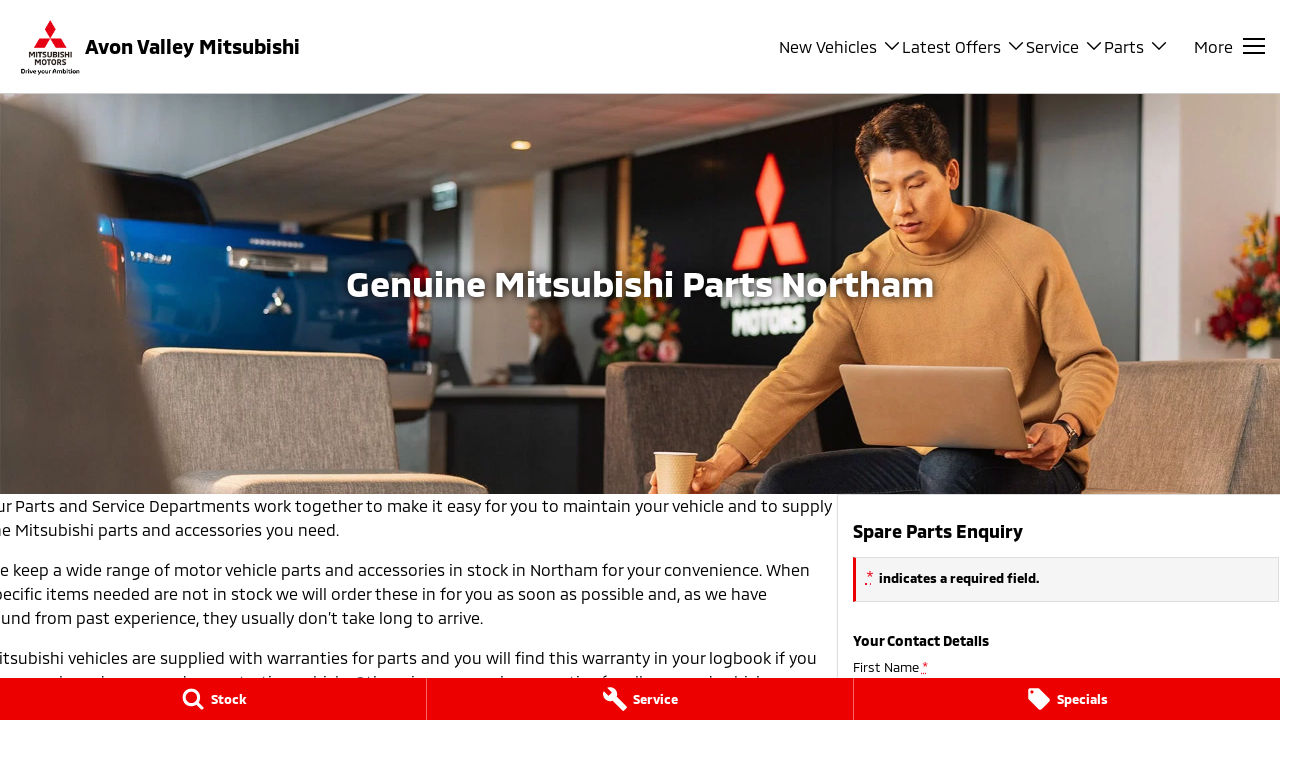

--- FILE ---
content_type: text/html; charset=UTF-8
request_url: https://www.avmitsubishi.com.au/parts/
body_size: 37686
content:
<!DOCTYPE html><html lang="en" data-imotor-site="true"><head><meta charSet="utf-8"/><meta http-equiv="x-ua-compatible" content="ie=edge"/><meta name="viewport" content="width=device-width, initial-scale=1, shrink-to-fit=no"/><meta name="generator" content="Gatsby 5.14.6"/><meta name="description" content="Mitsubishi Parts are engineered and tested to ensure that they not only meet Australian Design Standards but also in many cases exceed them. Order online now!" data-gatsby-head="true"/><meta name="x-powered-by" content="iMotor" data-gatsby-head="true"/><meta name="version" content="3.1." data-gatsby-head="true"/><meta name="published" content="Fri Jan 02 2026 05:00:29 GMT+0000 (Coordinated Universal Time)" data-gatsby-head="true"/><meta name="facebook-domain-verification" content="btfdo0btzj7gdkrmxwlrknkg00sw3b" data-gatsby-head="true"/><meta name="google-site-verification" content="9X0j8mpLgyz-7d4ppzHPlLZc6jQbhJA88I5Xcmd5rOs" data-gatsby-head="true"/><meta property="og:url" content="https://www.avmitsubishi.com.au/parts/" data-gatsby-head="true"/><meta property="og:site_name" content="Avon Valley Mitsubishi" data-gatsby-head="true"/><meta property="og:title" content="Mitsubishi Genuine Parts | Avon Valley Mitsubishi" data-gatsby-head="true"/><meta property="og:description" content="Mitsubishi Parts are engineered and tested to ensure that they not only meet Australian Design Standards but also in many cases exceed them. Order online now!" data-gatsby-head="true"/><meta property="og:type" content="website" data-gatsby-head="true"/><meta property="twitter:card" content="summary" data-gatsby-head="true"/><meta property="twitter:creator" content="Avon Valley Mitsubishi" data-gatsby-head="true"/><meta property="twitter:title" content="Mitsubishi Genuine Parts | Avon Valley Mitsubishi" data-gatsby-head="true"/><meta property="twitter:description" content="Mitsubishi Parts are engineered and tested to ensure that they not only meet Australian Design Standards but also in many cases exceed them. Order online now!" data-gatsby-head="true"/><style data-href="/styles.498ad60c8b9964c9936f.css" data-identity="gatsby-global-css">@charset "UTF-8";.react-datepicker__month-read-view--down-arrow,.react-datepicker__month-year-read-view--down-arrow,.react-datepicker__navigation-icon:before,.react-datepicker__year-read-view--down-arrow{border-color:#ccc;border-style:solid;border-width:3px 3px 0 0;content:"";display:block;height:9px;position:absolute;top:6px;width:9px}.react-datepicker-wrapper{border:0;display:inline-block;padding:0}.react-datepicker{background-color:#fff;border:1px solid #aeaeae;border-radius:.3rem;color:#000;display:inline-block;font-family:Helvetica Neue,helvetica,arial,sans-serif;font-size:.8rem;line-height:normal;position:relative}.react-datepicker--time-only .react-datepicker__time-container{border-left:0}.react-datepicker--time-only .react-datepicker__time,.react-datepicker--time-only .react-datepicker__time-box{border-bottom-left-radius:.3rem;border-bottom-right-radius:.3rem}.react-datepicker-popper{line-height:0;z-index:1}.react-datepicker-popper .react-datepicker__triangle{stroke:#aeaeae}.react-datepicker-popper[data-placement^=bottom] .react-datepicker__triangle{fill:#f0f0f0;color:#f0f0f0}.react-datepicker-popper[data-placement^=top] .react-datepicker__triangle{fill:#fff;color:#fff}.react-datepicker__header{background-color:#f0f0f0;border-bottom:1px solid #aeaeae;border-top-left-radius:.3rem;padding:8px 0;position:relative;text-align:center}.react-datepicker__header--time{padding-bottom:8px;padding-left:5px;padding-right:5px}.react-datepicker__header--time:not(.react-datepicker__header--time--only){border-top-left-radius:0}.react-datepicker__header:not(.react-datepicker__header--has-time-select){border-top-right-radius:.3rem}.react-datepicker__month-dropdown-container--scroll,.react-datepicker__month-dropdown-container--select,.react-datepicker__month-year-dropdown-container--scroll,.react-datepicker__month-year-dropdown-container--select,.react-datepicker__year-dropdown-container--scroll,.react-datepicker__year-dropdown-container--select{display:inline-block;margin:0 15px}.react-datepicker-time__header,.react-datepicker-year-header,.react-datepicker__current-month{color:#000;font-size:.944rem;font-weight:700;margin-top:0}h2.react-datepicker__current-month{margin:0;padding:0}.react-datepicker-time__header{overflow:hidden;text-overflow:ellipsis;white-space:nowrap}.react-datepicker__navigation{align-items:center;background:none;border:none;cursor:pointer;display:flex;height:32px;justify-content:center;overflow:hidden;padding:0;position:absolute;text-align:center;text-indent:-999em;top:2px;width:32px;z-index:1}.react-datepicker__navigation--previous{left:2px}.react-datepicker__navigation--next{right:2px}.react-datepicker__navigation--next--with-time:not(.react-datepicker__navigation--next--with-today-button){right:85px}.react-datepicker__navigation--years{display:block;margin-left:auto;margin-right:auto;position:relative;top:0}.react-datepicker__navigation--years-previous{top:4px}.react-datepicker__navigation--years-upcoming{top:-4px}.react-datepicker__navigation:hover :before{border-color:#a6a6a6}.react-datepicker__navigation-icon{font-size:20px;position:relative;top:-1px;width:0}.react-datepicker__navigation-icon--next{left:-2px}.react-datepicker__navigation-icon--next:before{left:-7px;transform:rotate(45deg)}.react-datepicker__navigation-icon--previous{right:-2px}.react-datepicker__navigation-icon--previous:before{right:-7px;transform:rotate(225deg)}.react-datepicker__month-container{float:left}.react-datepicker__year{margin:.4rem;text-align:center}.react-datepicker__year-wrapper{display:flex;flex-wrap:wrap;max-width:180px}.react-datepicker__year .react-datepicker__year-text{display:inline-block;margin:2px;width:4rem}.react-datepicker__month{margin:.4rem;text-align:center}.react-datepicker__month .react-datepicker__month-text,.react-datepicker__month .react-datepicker__quarter-text{display:inline-block;margin:2px;width:4rem}.react-datepicker__input-time-container{clear:both;float:left;margin:5px 0 10px 15px;text-align:left;width:100%}.react-datepicker__input-time-container .react-datepicker-time__caption,.react-datepicker__input-time-container .react-datepicker-time__input-container{display:inline-block}.react-datepicker__input-time-container .react-datepicker-time__input-container .react-datepicker-time__input{display:inline-block;margin-left:10px}.react-datepicker__input-time-container .react-datepicker-time__input-container .react-datepicker-time__input input{width:auto}.react-datepicker__input-time-container .react-datepicker-time__input-container .react-datepicker-time__input input[type=time]::-webkit-inner-spin-button,.react-datepicker__input-time-container .react-datepicker-time__input-container .react-datepicker-time__input input[type=time]::-webkit-outer-spin-button{-webkit-appearance:none;margin:0}.react-datepicker__input-time-container .react-datepicker-time__input-container .react-datepicker-time__input input[type=time]{-moz-appearance:textfield}.react-datepicker__input-time-container .react-datepicker-time__input-container .react-datepicker-time__delimiter{display:inline-block;margin-left:5px}.react-datepicker__time-container{border-left:1px solid #aeaeae;float:right;width:85px}.react-datepicker__time-container--with-today-button{border:1px solid #aeaeae;border-radius:.3rem;display:inline;position:absolute;right:-87px;top:0}.react-datepicker__time-container .react-datepicker__time{background:#fff;border-bottom-right-radius:.3rem;position:relative}.react-datepicker__time-container .react-datepicker__time .react-datepicker__time-box{border-bottom-right-radius:.3rem;margin:0 auto;overflow-x:hidden;text-align:center;width:85px}.react-datepicker__time-container .react-datepicker__time .react-datepicker__time-box ul.react-datepicker__time-list{box-sizing:content-box;height:calc(195px + .85rem);list-style:none;margin:0;overflow-y:scroll;padding-left:0;padding-right:0;width:100%}.react-datepicker__time-container .react-datepicker__time .react-datepicker__time-box ul.react-datepicker__time-list li.react-datepicker__time-list-item{height:30px;padding:5px 10px;white-space:nowrap}.react-datepicker__time-container .react-datepicker__time .react-datepicker__time-box ul.react-datepicker__time-list li.react-datepicker__time-list-item:hover{background-color:#f0f0f0;cursor:pointer}.react-datepicker__time-container .react-datepicker__time .react-datepicker__time-box ul.react-datepicker__time-list li.react-datepicker__time-list-item--selected{background-color:#216ba5;color:#fff;font-weight:700}.react-datepicker__time-container .react-datepicker__time .react-datepicker__time-box ul.react-datepicker__time-list li.react-datepicker__time-list-item--selected:hover{background-color:#216ba5}.react-datepicker__time-container .react-datepicker__time .react-datepicker__time-box ul.react-datepicker__time-list li.react-datepicker__time-list-item--disabled{color:#ccc}.react-datepicker__time-container .react-datepicker__time .react-datepicker__time-box ul.react-datepicker__time-list li.react-datepicker__time-list-item--disabled:hover{background-color:transparent;cursor:default}.react-datepicker__week-number{color:#ccc;display:inline-block;line-height:1.7rem;margin:.166rem;text-align:center;width:1.7rem}.react-datepicker__week-number.react-datepicker__week-number--clickable{cursor:pointer}.react-datepicker__week-number.react-datepicker__week-number--clickable:not(.react-datepicker__week-number--selected,.react-datepicker__week-number--keyboard-selected):hover{background-color:#f0f0f0;border-radius:.3rem}.react-datepicker__week-number--selected{background-color:#216ba5;border-radius:.3rem;color:#fff}.react-datepicker__week-number--selected:hover{background-color:#1d5d90}.react-datepicker__week-number--keyboard-selected{background-color:#2a87d0;border-radius:.3rem;color:#fff}.react-datepicker__week-number--keyboard-selected:hover{background-color:#1d5d90}.react-datepicker__day-names{margin-bottom:-8px;white-space:nowrap}.react-datepicker__week{white-space:nowrap}.react-datepicker__day,.react-datepicker__day-name,.react-datepicker__time-name{color:#000;display:inline-block;line-height:1.7rem;margin:.166rem;text-align:center;width:1.7rem}.react-datepicker__day,.react-datepicker__month-text,.react-datepicker__quarter-text,.react-datepicker__year-text{cursor:pointer}.react-datepicker__day:hover,.react-datepicker__month-text:hover,.react-datepicker__quarter-text:hover,.react-datepicker__year-text:hover{background-color:#f0f0f0;border-radius:.3rem}.react-datepicker__day--today,.react-datepicker__month-text--today,.react-datepicker__quarter-text--today,.react-datepicker__year-text--today{font-weight:700}.react-datepicker__day--highlighted,.react-datepicker__month-text--highlighted,.react-datepicker__quarter-text--highlighted,.react-datepicker__year-text--highlighted{background-color:#3dcc4a;border-radius:.3rem;color:#fff}.react-datepicker__day--highlighted:hover,.react-datepicker__month-text--highlighted:hover,.react-datepicker__quarter-text--highlighted:hover,.react-datepicker__year-text--highlighted:hover{background-color:#32be3f}.react-datepicker__day--highlighted-custom-1,.react-datepicker__month-text--highlighted-custom-1,.react-datepicker__quarter-text--highlighted-custom-1,.react-datepicker__year-text--highlighted-custom-1{color:#f0f}.react-datepicker__day--highlighted-custom-2,.react-datepicker__month-text--highlighted-custom-2,.react-datepicker__quarter-text--highlighted-custom-2,.react-datepicker__year-text--highlighted-custom-2{color:green}.react-datepicker__day--holidays,.react-datepicker__month-text--holidays,.react-datepicker__quarter-text--holidays,.react-datepicker__year-text--holidays{background-color:#ff6803;border-radius:.3rem;color:#fff;position:relative}.react-datepicker__day--holidays .overlay,.react-datepicker__month-text--holidays .overlay,.react-datepicker__quarter-text--holidays .overlay,.react-datepicker__year-text--holidays .overlay{background-color:#333;border-radius:4px;bottom:100%;color:#fff;left:50%;opacity:0;padding:4px;position:absolute;transform:translateX(-50%);transition:visibility 0s,opacity .3s ease-in-out;visibility:hidden;white-space:nowrap}.react-datepicker__day--holidays:hover,.react-datepicker__month-text--holidays:hover,.react-datepicker__quarter-text--holidays:hover,.react-datepicker__year-text--holidays:hover{background-color:#cf5300}.react-datepicker__day--holidays:hover .overlay,.react-datepicker__month-text--holidays:hover .overlay,.react-datepicker__quarter-text--holidays:hover .overlay,.react-datepicker__year-text--holidays:hover .overlay{opacity:1;visibility:visible}.react-datepicker__day--in-range,.react-datepicker__day--in-selecting-range,.react-datepicker__day--selected,.react-datepicker__month-text--in-range,.react-datepicker__month-text--in-selecting-range,.react-datepicker__month-text--selected,.react-datepicker__quarter-text--in-range,.react-datepicker__quarter-text--in-selecting-range,.react-datepicker__quarter-text--selected,.react-datepicker__year-text--in-range,.react-datepicker__year-text--in-selecting-range,.react-datepicker__year-text--selected{background-color:#216ba5;border-radius:.3rem;color:#fff}.react-datepicker__day--in-range:hover,.react-datepicker__day--in-selecting-range:hover,.react-datepicker__day--selected:hover,.react-datepicker__month-text--in-range:hover,.react-datepicker__month-text--in-selecting-range:hover,.react-datepicker__month-text--selected:hover,.react-datepicker__quarter-text--in-range:hover,.react-datepicker__quarter-text--in-selecting-range:hover,.react-datepicker__quarter-text--selected:hover,.react-datepicker__year-text--in-range:hover,.react-datepicker__year-text--in-selecting-range:hover,.react-datepicker__year-text--selected:hover{background-color:#1d5d90}.react-datepicker__day--keyboard-selected,.react-datepicker__month-text--keyboard-selected,.react-datepicker__quarter-text--keyboard-selected,.react-datepicker__year-text--keyboard-selected{background-color:#bad9f1;border-radius:.3rem;color:#000}.react-datepicker__day--keyboard-selected:hover,.react-datepicker__month-text--keyboard-selected:hover,.react-datepicker__quarter-text--keyboard-selected:hover,.react-datepicker__year-text--keyboard-selected:hover{background-color:#1d5d90}.react-datepicker__day--in-selecting-range:not(.react-datepicker__day--in-range,.react-datepicker__month-text--in-range,.react-datepicker__quarter-text--in-range,.react-datepicker__year-text--in-range),.react-datepicker__month-text--in-selecting-range:not(.react-datepicker__day--in-range,.react-datepicker__month-text--in-range,.react-datepicker__quarter-text--in-range,.react-datepicker__year-text--in-range),.react-datepicker__quarter-text--in-selecting-range:not(.react-datepicker__day--in-range,.react-datepicker__month-text--in-range,.react-datepicker__quarter-text--in-range,.react-datepicker__year-text--in-range),.react-datepicker__year-text--in-selecting-range:not(.react-datepicker__day--in-range,.react-datepicker__month-text--in-range,.react-datepicker__quarter-text--in-range,.react-datepicker__year-text--in-range){background-color:rgba(33,107,165,.5)}.react-datepicker__month--selecting-range .react-datepicker__day--in-range:not(.react-datepicker__day--in-selecting-range,.react-datepicker__month-text--in-selecting-range,.react-datepicker__quarter-text--in-selecting-range,.react-datepicker__year-text--in-selecting-range),.react-datepicker__month--selecting-range .react-datepicker__month-text--in-range:not(.react-datepicker__day--in-selecting-range,.react-datepicker__month-text--in-selecting-range,.react-datepicker__quarter-text--in-selecting-range,.react-datepicker__year-text--in-selecting-range),.react-datepicker__month--selecting-range .react-datepicker__quarter-text--in-range:not(.react-datepicker__day--in-selecting-range,.react-datepicker__month-text--in-selecting-range,.react-datepicker__quarter-text--in-selecting-range,.react-datepicker__year-text--in-selecting-range),.react-datepicker__month--selecting-range .react-datepicker__year-text--in-range:not(.react-datepicker__day--in-selecting-range,.react-datepicker__month-text--in-selecting-range,.react-datepicker__quarter-text--in-selecting-range,.react-datepicker__year-text--in-selecting-range),.react-datepicker__year--selecting-range .react-datepicker__day--in-range:not(.react-datepicker__day--in-selecting-range,.react-datepicker__month-text--in-selecting-range,.react-datepicker__quarter-text--in-selecting-range,.react-datepicker__year-text--in-selecting-range),.react-datepicker__year--selecting-range .react-datepicker__month-text--in-range:not(.react-datepicker__day--in-selecting-range,.react-datepicker__month-text--in-selecting-range,.react-datepicker__quarter-text--in-selecting-range,.react-datepicker__year-text--in-selecting-range),.react-datepicker__year--selecting-range .react-datepicker__quarter-text--in-range:not(.react-datepicker__day--in-selecting-range,.react-datepicker__month-text--in-selecting-range,.react-datepicker__quarter-text--in-selecting-range,.react-datepicker__year-text--in-selecting-range),.react-datepicker__year--selecting-range .react-datepicker__year-text--in-range:not(.react-datepicker__day--in-selecting-range,.react-datepicker__month-text--in-selecting-range,.react-datepicker__quarter-text--in-selecting-range,.react-datepicker__year-text--in-selecting-range){background-color:#f0f0f0;color:#000}.react-datepicker__day--disabled,.react-datepicker__month-text--disabled,.react-datepicker__quarter-text--disabled,.react-datepicker__year-text--disabled{color:#ccc;cursor:default}.react-datepicker__day--disabled:hover,.react-datepicker__month-text--disabled:hover,.react-datepicker__quarter-text--disabled:hover,.react-datepicker__year-text--disabled:hover{background-color:transparent}.react-datepicker__day--disabled .overlay,.react-datepicker__month-text--disabled .overlay,.react-datepicker__quarter-text--disabled .overlay,.react-datepicker__year-text--disabled .overlay{background-color:#333;border-radius:4px;bottom:70%;color:#fff;left:50%;opacity:0;padding:4px;position:absolute;transform:translateX(-50%);transition:visibility 0s,opacity .3s ease-in-out;visibility:hidden;white-space:nowrap}.react-datepicker__input-container{display:inline-block;position:relative;width:100%}.react-datepicker__input-container .react-datepicker__calendar-icon{box-sizing:content-box;padding:.5rem;position:absolute}.react-datepicker__view-calendar-icon input{padding:6px 10px 5px 25px}.react-datepicker__month-read-view,.react-datepicker__month-year-read-view,.react-datepicker__year-read-view{border:1px solid transparent;border-radius:.3rem;position:relative}.react-datepicker__month-read-view:hover,.react-datepicker__month-year-read-view:hover,.react-datepicker__year-read-view:hover{cursor:pointer}.react-datepicker__month-read-view:hover .react-datepicker__month-read-view--down-arrow,.react-datepicker__month-read-view:hover .react-datepicker__year-read-view--down-arrow,.react-datepicker__month-year-read-view:hover .react-datepicker__month-read-view--down-arrow,.react-datepicker__month-year-read-view:hover .react-datepicker__year-read-view--down-arrow,.react-datepicker__year-read-view:hover .react-datepicker__month-read-view--down-arrow,.react-datepicker__year-read-view:hover .react-datepicker__year-read-view--down-arrow{border-top-color:#b3b3b3}.react-datepicker__month-read-view--down-arrow,.react-datepicker__month-year-read-view--down-arrow,.react-datepicker__year-read-view--down-arrow{right:-16px;top:0;transform:rotate(135deg)}.react-datepicker__month-dropdown,.react-datepicker__month-year-dropdown,.react-datepicker__year-dropdown{background-color:#f0f0f0;border:1px solid #aeaeae;border-radius:.3rem;left:25%;position:absolute;text-align:center;top:30px;width:50%;z-index:1}.react-datepicker__month-dropdown:hover,.react-datepicker__month-year-dropdown:hover,.react-datepicker__year-dropdown:hover{cursor:pointer}.react-datepicker__month-dropdown--scrollable,.react-datepicker__month-year-dropdown--scrollable,.react-datepicker__year-dropdown--scrollable{height:150px;overflow-y:scroll}.react-datepicker__month-option,.react-datepicker__month-year-option,.react-datepicker__year-option{display:block;line-height:20px;margin-left:auto;margin-right:auto;width:100%}.react-datepicker__month-option:first-of-type,.react-datepicker__month-year-option:first-of-type,.react-datepicker__year-option:first-of-type{border-top-left-radius:.3rem;border-top-right-radius:.3rem}.react-datepicker__month-option:last-of-type,.react-datepicker__month-year-option:last-of-type,.react-datepicker__year-option:last-of-type{border-bottom-left-radius:.3rem;border-bottom-right-radius:.3rem;-webkit-user-select:none;user-select:none}.react-datepicker__month-option:hover,.react-datepicker__month-year-option:hover,.react-datepicker__year-option:hover{background-color:#ccc}.react-datepicker__month-option:hover .react-datepicker__navigation--years-upcoming,.react-datepicker__month-year-option:hover .react-datepicker__navigation--years-upcoming,.react-datepicker__year-option:hover .react-datepicker__navigation--years-upcoming{border-bottom-color:#b3b3b3}.react-datepicker__month-option:hover .react-datepicker__navigation--years-previous,.react-datepicker__month-year-option:hover .react-datepicker__navigation--years-previous,.react-datepicker__year-option:hover .react-datepicker__navigation--years-previous{border-top-color:#b3b3b3}.react-datepicker__month-option--selected,.react-datepicker__month-year-option--selected,.react-datepicker__year-option--selected{left:15px;position:absolute}.react-datepicker__close-icon{background-color:transparent;border:0;cursor:pointer;display:table-cell;height:100%;outline:0;padding:0 6px 0 0;position:absolute;right:0;top:0;vertical-align:middle}.react-datepicker__close-icon:after{background-color:#216ba5;border-radius:50%;color:#fff;content:"×";cursor:pointer;display:table-cell;font-size:12px;height:16px;line-height:1;padding:2px;text-align:center;vertical-align:middle;width:16px}.react-datepicker__close-icon--disabled{cursor:default}.react-datepicker__close-icon--disabled:after{background-color:#ccc;cursor:default}.react-datepicker__today-button{background:#f0f0f0;border-top:1px solid #aeaeae;clear:left;cursor:pointer;font-weight:700;padding:5px 0;text-align:center}.react-datepicker__portal{align-items:center;background-color:rgba(0,0,0,.8);display:flex;height:100vh;justify-content:center;left:0;position:fixed;top:0;width:100vw;z-index:2147483647}.react-datepicker__portal .react-datepicker__day,.react-datepicker__portal .react-datepicker__day-name,.react-datepicker__portal .react-datepicker__time-name{line-height:3rem;width:3rem}@media (max-height:550px),(max-width:400px){.react-datepicker__portal .react-datepicker__day,.react-datepicker__portal .react-datepicker__day-name,.react-datepicker__portal .react-datepicker__time-name{line-height:2rem;width:2rem}}.react-datepicker__portal .react-datepicker-time__header,.react-datepicker__portal .react-datepicker__current-month{font-size:1.44rem}.react-datepicker__children-container{height:auto;margin:.4rem;padding-left:.2rem;padding-right:.2rem;width:13.8rem}.react-datepicker__aria-live{border:0;clip-path:circle(0);height:1px;margin:-1px;overflow:hidden;padding:0;position:absolute;white-space:nowrap;width:1px}.react-datepicker__calendar-icon{height:1em;vertical-align:-.125em;width:1em}.rc-slider{border-radius:6px;height:14px;padding:5px 0;position:relative;touch-action:none;width:100%}.rc-slider,.rc-slider *{-webkit-tap-highlight-color:rgba(0,0,0,0);box-sizing:border-box}.rc-slider-rail{background-color:#e9e9e9;border-radius:6px;height:4px;position:absolute;width:100%}.rc-slider-track,.rc-slider-tracks{background-color:#abe2fb;border-radius:6px;height:4px;position:absolute}.rc-slider-track-draggable{background-clip:content-box;border-bottom:5px solid transparent;border-top:5px solid transparent;box-sizing:content-box;transform:translateY(-5px);z-index:1}.rc-slider-handle{background-color:#fff;border:2px solid #96dbfa;border-radius:50%;cursor:pointer;cursor:grab;height:14px;margin-top:-5px;opacity:.8;position:absolute;touch-action:pan-x;width:14px;z-index:1}.rc-slider-handle-dragging.rc-slider-handle-dragging.rc-slider-handle-dragging{border-color:#57c5f7;box-shadow:0 0 0 5px #96dbfa}.rc-slider-handle:focus{box-shadow:none;outline:none}.rc-slider-handle:focus-visible{border-color:#2db7f5;box-shadow:0 0 0 3px #96dbfa}.rc-slider-handle-click-focused:focus{border-color:#96dbfa;box-shadow:unset}.rc-slider-handle:hover{border-color:#57c5f7}.rc-slider-handle:active{border-color:#57c5f7;box-shadow:0 0 5px #57c5f7;cursor:grabbing}.rc-slider-mark{font-size:12px;left:0;position:absolute;top:18px;width:100%}.rc-slider-mark-text{color:#999;cursor:pointer;display:inline-block;position:absolute;text-align:center;vertical-align:middle}.rc-slider-mark-text-active{color:#666}.rc-slider-step{background:transparent;height:4px;position:absolute;width:100%}.rc-slider-dot{background-color:#fff;border:2px solid #e9e9e9;border-radius:50%;bottom:-2px;cursor:pointer;height:8px;position:absolute;vertical-align:middle;width:8px}.rc-slider-dot-active{border-color:#96dbfa}.rc-slider-dot-reverse{margin-right:-4px}.rc-slider-disabled{background-color:#e9e9e9}.rc-slider-disabled .rc-slider-track{background-color:#ccc}.rc-slider-disabled .rc-slider-dot,.rc-slider-disabled .rc-slider-handle{background-color:#fff;border-color:#ccc;box-shadow:none;cursor:not-allowed}.rc-slider-disabled .rc-slider-dot,.rc-slider-disabled .rc-slider-mark-text{cursor:not-allowed!important}.rc-slider-vertical{height:100%;padding:0 5px;width:14px}.rc-slider-vertical .rc-slider-rail{height:100%;width:4px}.rc-slider-vertical .rc-slider-track{bottom:0;left:5px;width:4px}.rc-slider-vertical .rc-slider-track-draggable{border-bottom:0;border-left:5px solid transparent;border-right:5px solid transparent;border-top:0;transform:translateX(-5px)}.rc-slider-vertical .rc-slider-handle{margin-left:-5px;margin-top:0;position:absolute;touch-action:pan-y;z-index:1}.rc-slider-vertical .rc-slider-mark{height:100%;left:18px;top:0}.rc-slider-vertical .rc-slider-step{height:100%;width:4px}.rc-slider-vertical .rc-slider-dot{margin-left:-2px}.rc-slider-tooltip-zoom-down-appear,.rc-slider-tooltip-zoom-down-enter,.rc-slider-tooltip-zoom-down-leave{animation-duration:.3s;animation-fill-mode:both;animation-play-state:paused;display:block!important}.rc-slider-tooltip-zoom-down-appear.rc-slider-tooltip-zoom-down-appear-active,.rc-slider-tooltip-zoom-down-enter.rc-slider-tooltip-zoom-down-enter-active{animation-name:rcSliderTooltipZoomDownIn;animation-play-state:running}.rc-slider-tooltip-zoom-down-leave.rc-slider-tooltip-zoom-down-leave-active{animation-name:rcSliderTooltipZoomDownOut;animation-play-state:running}.rc-slider-tooltip-zoom-down-appear,.rc-slider-tooltip-zoom-down-enter{animation-timing-function:cubic-bezier(.23,1,.32,1);transform:scale(0)}.rc-slider-tooltip-zoom-down-leave{animation-timing-function:cubic-bezier(.755,.05,.855,.06)}@keyframes rcSliderTooltipZoomDownIn{0%{opacity:0;transform:scale(0);transform-origin:50% 100%}to{transform:scale(1);transform-origin:50% 100%}}@keyframes rcSliderTooltipZoomDownOut{0%{transform:scale(1);transform-origin:50% 100%}to{opacity:0;transform:scale(0);transform-origin:50% 100%}}.rc-slider-tooltip{left:-9999px;position:absolute;top:-9999px;visibility:visible}.rc-slider-tooltip,.rc-slider-tooltip *{-webkit-tap-highlight-color:rgba(0,0,0,0);box-sizing:border-box}.rc-slider-tooltip-hidden{display:none}.rc-slider-tooltip-placement-top{padding:4px 0 8px}.rc-slider-tooltip-inner{background-color:#6c6c6c;border-radius:6px;box-shadow:0 0 4px #d9d9d9;color:#fff;font-size:12px;height:24px;line-height:1;min-width:24px;padding:6px 2px;text-align:center;text-decoration:none}.rc-slider-tooltip-arrow{border-color:transparent;border-style:solid;height:0;position:absolute;width:0}.rc-slider-tooltip-placement-top .rc-slider-tooltip-arrow{border-top-color:#6c6c6c;border-width:4px 4px 0;bottom:4px;left:50%;margin-left:-4px}.mapboxgl-map{-webkit-tap-highlight-color:rgb(0 0 0/0);font:12px/20px Helvetica Neue,Arial,Helvetica,sans-serif;overflow:hidden;position:relative}.mapboxgl-canvas{left:0;position:absolute;top:0}.mapboxgl-map:-webkit-full-screen{height:100%;width:100%}.mapboxgl-canary{background-color:salmon}.mapboxgl-canvas-container.mapboxgl-interactive,.mapboxgl-ctrl-group button.mapboxgl-ctrl-compass{cursor:grab;-webkit-user-select:none;user-select:none}.mapboxgl-canvas-container.mapboxgl-interactive.mapboxgl-track-pointer{cursor:pointer}.mapboxgl-canvas-container.mapboxgl-interactive:active,.mapboxgl-ctrl-group button.mapboxgl-ctrl-compass:active{cursor:grabbing}.mapboxgl-canvas-container.mapboxgl-touch-zoom-rotate,.mapboxgl-canvas-container.mapboxgl-touch-zoom-rotate .mapboxgl-canvas{touch-action:pan-x pan-y}.mapboxgl-canvas-container.mapboxgl-touch-drag-pan,.mapboxgl-canvas-container.mapboxgl-touch-drag-pan .mapboxgl-canvas{touch-action:pinch-zoom}.mapboxgl-canvas-container.mapboxgl-touch-zoom-rotate.mapboxgl-touch-drag-pan,.mapboxgl-canvas-container.mapboxgl-touch-zoom-rotate.mapboxgl-touch-drag-pan .mapboxgl-canvas{touch-action:none}.mapboxgl-ctrl-bottom-left,.mapboxgl-ctrl-bottom-right,.mapboxgl-ctrl-top-left,.mapboxgl-ctrl-top-right{pointer-events:none;position:absolute;z-index:2}.mapboxgl-ctrl-top-left{left:0;top:0}.mapboxgl-ctrl-top-right{right:0;top:0}.mapboxgl-ctrl-bottom-left{bottom:0;left:0}.mapboxgl-ctrl-bottom-right{bottom:0;right:0}.mapboxgl-ctrl{clear:both;pointer-events:auto;transform:translate(0)}.mapboxgl-ctrl-top-left .mapboxgl-ctrl{float:left;margin:10px 0 0 10px}.mapboxgl-ctrl-top-right .mapboxgl-ctrl{float:right;margin:10px 10px 0 0}.mapboxgl-ctrl-bottom-left .mapboxgl-ctrl{float:left;margin:0 0 10px 10px}.mapboxgl-ctrl-bottom-right .mapboxgl-ctrl{float:right;margin:0 10px 10px 0}.mapboxgl-ctrl-group{background:#fff;border-radius:4px}.mapboxgl-ctrl-group:not(:empty){box-shadow:0 0 0 2px rgba(0,0,0,.1)}@media (-ms-high-contrast:active){.mapboxgl-ctrl-group:not(:empty){box-shadow:0 0 0 2px ButtonText}}.mapboxgl-ctrl-group button{background-color:transparent;border:0;box-sizing:border-box;cursor:pointer;display:block;height:29px;outline:none;overflow:hidden;padding:0;width:29px}.mapboxgl-ctrl-group button+button{border-top:1px solid #ddd}.mapboxgl-ctrl button .mapboxgl-ctrl-icon{background-position:50%;background-repeat:no-repeat;display:block;height:100%;width:100%}@media (-ms-high-contrast:active){.mapboxgl-ctrl-icon{background-color:transparent}.mapboxgl-ctrl-group button+button{border-top:1px solid ButtonText}}.mapboxgl-ctrl-attrib-button:focus,.mapboxgl-ctrl-group button:focus{box-shadow:0 0 2px 2px #0096ff}.mapboxgl-ctrl button:disabled{cursor:not-allowed}.mapboxgl-ctrl button:disabled .mapboxgl-ctrl-icon{opacity:.25}.mapboxgl-ctrl-group button:first-child{border-radius:4px 4px 0 0}.mapboxgl-ctrl-group button:last-child{border-radius:0 0 4px 4px}.mapboxgl-ctrl-group button:only-child{border-radius:inherit}.mapboxgl-ctrl button:not(:disabled):hover{background-color:rgb(0 0 0/5%)}.mapboxgl-ctrl-group button:focus:focus-visible{box-shadow:0 0 2px 2px #0096ff}.mapboxgl-ctrl-group button:focus:not(:focus-visible){box-shadow:none}.mapboxgl-ctrl button.mapboxgl-ctrl-zoom-out .mapboxgl-ctrl-icon{background-image:url("data:image/svg+xml;charset=utf-8,%3Csvg xmlns='http://www.w3.org/2000/svg' fill='%23333' viewBox='0 0 29 29'%3E%3Cpath d='M10 13c-.75 0-1.5.75-1.5 1.5S9.25 16 10 16h9c.75 0 1.5-.75 1.5-1.5S19.75 13 19 13h-9z'/%3E%3C/svg%3E")}.mapboxgl-ctrl button.mapboxgl-ctrl-zoom-in .mapboxgl-ctrl-icon{background-image:url("data:image/svg+xml;charset=utf-8,%3Csvg xmlns='http://www.w3.org/2000/svg' fill='%23333' viewBox='0 0 29 29'%3E%3Cpath d='M14.5 8.5c-.75 0-1.5.75-1.5 1.5v3h-3c-.75 0-1.5.75-1.5 1.5S9.25 16 10 16h3v3c0 .75.75 1.5 1.5 1.5S16 19.75 16 19v-3h3c.75 0 1.5-.75 1.5-1.5S19.75 13 19 13h-3v-3c0-.75-.75-1.5-1.5-1.5z'/%3E%3C/svg%3E")}@media (-ms-high-contrast:active){.mapboxgl-ctrl button.mapboxgl-ctrl-zoom-out .mapboxgl-ctrl-icon{background-image:url("data:image/svg+xml;charset=utf-8,%3Csvg xmlns='http://www.w3.org/2000/svg' fill='%23fff' viewBox='0 0 29 29'%3E%3Cpath d='M10 13c-.75 0-1.5.75-1.5 1.5S9.25 16 10 16h9c.75 0 1.5-.75 1.5-1.5S19.75 13 19 13h-9z'/%3E%3C/svg%3E")}.mapboxgl-ctrl button.mapboxgl-ctrl-zoom-in .mapboxgl-ctrl-icon{background-image:url("data:image/svg+xml;charset=utf-8,%3Csvg xmlns='http://www.w3.org/2000/svg' fill='%23fff' viewBox='0 0 29 29'%3E%3Cpath d='M14.5 8.5c-.75 0-1.5.75-1.5 1.5v3h-3c-.75 0-1.5.75-1.5 1.5S9.25 16 10 16h3v3c0 .75.75 1.5 1.5 1.5S16 19.75 16 19v-3h3c.75 0 1.5-.75 1.5-1.5S19.75 13 19 13h-3v-3c0-.75-.75-1.5-1.5-1.5z'/%3E%3C/svg%3E")}}@media (-ms-high-contrast:black-on-white){.mapboxgl-ctrl button.mapboxgl-ctrl-zoom-out .mapboxgl-ctrl-icon{background-image:url("data:image/svg+xml;charset=utf-8,%3Csvg xmlns='http://www.w3.org/2000/svg' viewBox='0 0 29 29'%3E%3Cpath d='M10 13c-.75 0-1.5.75-1.5 1.5S9.25 16 10 16h9c.75 0 1.5-.75 1.5-1.5S19.75 13 19 13h-9z'/%3E%3C/svg%3E")}.mapboxgl-ctrl button.mapboxgl-ctrl-zoom-in .mapboxgl-ctrl-icon{background-image:url("data:image/svg+xml;charset=utf-8,%3Csvg xmlns='http://www.w3.org/2000/svg' viewBox='0 0 29 29'%3E%3Cpath d='M14.5 8.5c-.75 0-1.5.75-1.5 1.5v3h-3c-.75 0-1.5.75-1.5 1.5S9.25 16 10 16h3v3c0 .75.75 1.5 1.5 1.5S16 19.75 16 19v-3h3c.75 0 1.5-.75 1.5-1.5S19.75 13 19 13h-3v-3c0-.75-.75-1.5-1.5-1.5z'/%3E%3C/svg%3E")}}.mapboxgl-ctrl button.mapboxgl-ctrl-fullscreen .mapboxgl-ctrl-icon{background-image:url("data:image/svg+xml;charset=utf-8,%3Csvg xmlns='http://www.w3.org/2000/svg' fill='%23333' viewBox='0 0 29 29'%3E%3Cpath d='M24 16v5.5c0 1.75-.75 2.5-2.5 2.5H16v-1l3-1.5-4-5.5 1-1 5.5 4 1.5-3h1zM6 16l1.5 3 5.5-4 1 1-4 5.5 3 1.5v1H7.5C5.75 24 5 23.25 5 21.5V16h1zm7-11v1l-3 1.5 4 5.5-1 1-5.5-4L6 13H5V7.5C5 5.75 5.75 5 7.5 5H13zm11 2.5c0-1.75-.75-2.5-2.5-2.5H16v1l3 1.5-4 5.5 1 1 5.5-4 1.5 3h1V7.5z'/%3E%3C/svg%3E")}.mapboxgl-ctrl button.mapboxgl-ctrl-shrink .mapboxgl-ctrl-icon{background-image:url("data:image/svg+xml;charset=utf-8,%3Csvg xmlns='http://www.w3.org/2000/svg' viewBox='0 0 29 29'%3E%3Cpath d='M18.5 16c-1.75 0-2.5.75-2.5 2.5V24h1l1.5-3 5.5 4 1-1-4-5.5 3-1.5v-1h-5.5zM13 18.5c0-1.75-.75-2.5-2.5-2.5H5v1l3 1.5L4 24l1 1 5.5-4 1.5 3h1v-5.5zm3-8c0 1.75.75 2.5 2.5 2.5H24v-1l-3-1.5L25 5l-1-1-5.5 4L17 5h-1v5.5zM10.5 13c1.75 0 2.5-.75 2.5-2.5V5h-1l-1.5 3L5 4 4 5l4 5.5L5 12v1h5.5z'/%3E%3C/svg%3E")}@media (-ms-high-contrast:active){.mapboxgl-ctrl button.mapboxgl-ctrl-fullscreen .mapboxgl-ctrl-icon{background-image:url("data:image/svg+xml;charset=utf-8,%3Csvg xmlns='http://www.w3.org/2000/svg' fill='%23fff' viewBox='0 0 29 29'%3E%3Cpath d='M24 16v5.5c0 1.75-.75 2.5-2.5 2.5H16v-1l3-1.5-4-5.5 1-1 5.5 4 1.5-3h1zM6 16l1.5 3 5.5-4 1 1-4 5.5 3 1.5v1H7.5C5.75 24 5 23.25 5 21.5V16h1zm7-11v1l-3 1.5 4 5.5-1 1-5.5-4L6 13H5V7.5C5 5.75 5.75 5 7.5 5H13zm11 2.5c0-1.75-.75-2.5-2.5-2.5H16v1l3 1.5-4 5.5 1 1 5.5-4 1.5 3h1V7.5z'/%3E%3C/svg%3E")}.mapboxgl-ctrl button.mapboxgl-ctrl-shrink .mapboxgl-ctrl-icon{background-image:url("data:image/svg+xml;charset=utf-8,%3Csvg xmlns='http://www.w3.org/2000/svg' fill='%23fff' viewBox='0 0 29 29'%3E%3Cpath d='M18.5 16c-1.75 0-2.5.75-2.5 2.5V24h1l1.5-3 5.5 4 1-1-4-5.5 3-1.5v-1h-5.5zM13 18.5c0-1.75-.75-2.5-2.5-2.5H5v1l3 1.5L4 24l1 1 5.5-4 1.5 3h1v-5.5zm3-8c0 1.75.75 2.5 2.5 2.5H24v-1l-3-1.5L25 5l-1-1-5.5 4L17 5h-1v5.5zM10.5 13c1.75 0 2.5-.75 2.5-2.5V5h-1l-1.5 3L5 4 4 5l4 5.5L5 12v1h5.5z'/%3E%3C/svg%3E")}}@media (-ms-high-contrast:black-on-white){.mapboxgl-ctrl button.mapboxgl-ctrl-fullscreen .mapboxgl-ctrl-icon{background-image:url("data:image/svg+xml;charset=utf-8,%3Csvg xmlns='http://www.w3.org/2000/svg' viewBox='0 0 29 29'%3E%3Cpath d='M24 16v5.5c0 1.75-.75 2.5-2.5 2.5H16v-1l3-1.5-4-5.5 1-1 5.5 4 1.5-3h1zM6 16l1.5 3 5.5-4 1 1-4 5.5 3 1.5v1H7.5C5.75 24 5 23.25 5 21.5V16h1zm7-11v1l-3 1.5 4 5.5-1 1-5.5-4L6 13H5V7.5C5 5.75 5.75 5 7.5 5H13zm11 2.5c0-1.75-.75-2.5-2.5-2.5H16v1l3 1.5-4 5.5 1 1 5.5-4 1.5 3h1V7.5z'/%3E%3C/svg%3E")}.mapboxgl-ctrl button.mapboxgl-ctrl-shrink .mapboxgl-ctrl-icon{background-image:url("data:image/svg+xml;charset=utf-8,%3Csvg xmlns='http://www.w3.org/2000/svg' viewBox='0 0 29 29'%3E%3Cpath d='M18.5 16c-1.75 0-2.5.75-2.5 2.5V24h1l1.5-3 5.5 4 1-1-4-5.5 3-1.5v-1h-5.5zM13 18.5c0-1.75-.75-2.5-2.5-2.5H5v1l3 1.5L4 24l1 1 5.5-4 1.5 3h1v-5.5zm3-8c0 1.75.75 2.5 2.5 2.5H24v-1l-3-1.5L25 5l-1-1-5.5 4L17 5h-1v5.5zM10.5 13c1.75 0 2.5-.75 2.5-2.5V5h-1l-1.5 3L5 4 4 5l4 5.5L5 12v1h5.5z'/%3E%3C/svg%3E")}}.mapboxgl-ctrl button.mapboxgl-ctrl-compass .mapboxgl-ctrl-icon{background-image:url("data:image/svg+xml;charset=utf-8,%3Csvg xmlns='http://www.w3.org/2000/svg' fill='%23333' viewBox='0 0 29 29'%3E%3Cpath d='m10.5 14 4-8 4 8h-8z'/%3E%3Cpath fill='%23ccc' d='m10.5 16 4 8 4-8h-8z'/%3E%3C/svg%3E")}@media (-ms-high-contrast:active){.mapboxgl-ctrl button.mapboxgl-ctrl-compass .mapboxgl-ctrl-icon{background-image:url("data:image/svg+xml;charset=utf-8,%3Csvg xmlns='http://www.w3.org/2000/svg' fill='%23fff' viewBox='0 0 29 29'%3E%3Cpath d='m10.5 14 4-8 4 8h-8z'/%3E%3Cpath fill='%23999' d='m10.5 16 4 8 4-8h-8z'/%3E%3C/svg%3E")}}@media (-ms-high-contrast:black-on-white){.mapboxgl-ctrl button.mapboxgl-ctrl-compass .mapboxgl-ctrl-icon{background-image:url("data:image/svg+xml;charset=utf-8,%3Csvg xmlns='http://www.w3.org/2000/svg' viewBox='0 0 29 29'%3E%3Cpath d='m10.5 14 4-8 4 8h-8z'/%3E%3Cpath fill='%23ccc' d='m10.5 16 4 8 4-8h-8z'/%3E%3C/svg%3E")}}.mapboxgl-ctrl button.mapboxgl-ctrl-geolocate .mapboxgl-ctrl-icon{background-image:url("data:image/svg+xml;charset=utf-8,%3Csvg xmlns='http://www.w3.org/2000/svg' fill='%23333' viewBox='0 0 20 20'%3E%3Cpath d='M10 4C9 4 9 5 9 5v.1A5 5 0 0 0 5.1 9H5s-1 0-1 1 1 1 1 1h.1A5 5 0 0 0 9 14.9v.1s0 1 1 1 1-1 1-1v-.1a5 5 0 0 0 3.9-3.9h.1s1 0 1-1-1-1-1-1h-.1A5 5 0 0 0 11 5.1V5s0-1-1-1zm0 2.5a3.5 3.5 0 1 1 0 7 3.5 3.5 0 1 1 0-7z'/%3E%3Ccircle cx='10' cy='10' r='2'/%3E%3C/svg%3E")}.mapboxgl-ctrl button.mapboxgl-ctrl-geolocate:disabled .mapboxgl-ctrl-icon{background-image:url("data:image/svg+xml;charset=utf-8,%3Csvg xmlns='http://www.w3.org/2000/svg' fill='%23aaa' viewBox='0 0 20 20'%3E%3Cpath d='M10 4C9 4 9 5 9 5v.1A5 5 0 0 0 5.1 9H5s-1 0-1 1 1 1 1 1h.1A5 5 0 0 0 9 14.9v.1s0 1 1 1 1-1 1-1v-.1a5 5 0 0 0 3.9-3.9h.1s1 0 1-1-1-1-1-1h-.1A5 5 0 0 0 11 5.1V5s0-1-1-1zm0 2.5a3.5 3.5 0 1 1 0 7 3.5 3.5 0 1 1 0-7z'/%3E%3Ccircle cx='10' cy='10' r='2'/%3E%3Cpath fill='red' d='m14 5 1 1-9 9-1-1 9-9z'/%3E%3C/svg%3E")}.mapboxgl-ctrl button.mapboxgl-ctrl-geolocate.mapboxgl-ctrl-geolocate-active .mapboxgl-ctrl-icon{background-image:url("data:image/svg+xml;charset=utf-8,%3Csvg xmlns='http://www.w3.org/2000/svg' fill='%2333b5e5' viewBox='0 0 20 20'%3E%3Cpath d='M10 4C9 4 9 5 9 5v.1A5 5 0 0 0 5.1 9H5s-1 0-1 1 1 1 1 1h.1A5 5 0 0 0 9 14.9v.1s0 1 1 1 1-1 1-1v-.1a5 5 0 0 0 3.9-3.9h.1s1 0 1-1-1-1-1-1h-.1A5 5 0 0 0 11 5.1V5s0-1-1-1zm0 2.5a3.5 3.5 0 1 1 0 7 3.5 3.5 0 1 1 0-7z'/%3E%3Ccircle cx='10' cy='10' r='2'/%3E%3C/svg%3E")}.mapboxgl-ctrl button.mapboxgl-ctrl-geolocate.mapboxgl-ctrl-geolocate-active-error .mapboxgl-ctrl-icon{background-image:url("data:image/svg+xml;charset=utf-8,%3Csvg xmlns='http://www.w3.org/2000/svg' fill='%23e58978' viewBox='0 0 20 20'%3E%3Cpath d='M10 4C9 4 9 5 9 5v.1A5 5 0 0 0 5.1 9H5s-1 0-1 1 1 1 1 1h.1A5 5 0 0 0 9 14.9v.1s0 1 1 1 1-1 1-1v-.1a5 5 0 0 0 3.9-3.9h.1s1 0 1-1-1-1-1-1h-.1A5 5 0 0 0 11 5.1V5s0-1-1-1zm0 2.5a3.5 3.5 0 1 1 0 7 3.5 3.5 0 1 1 0-7z'/%3E%3Ccircle cx='10' cy='10' r='2'/%3E%3C/svg%3E")}.mapboxgl-ctrl button.mapboxgl-ctrl-geolocate.mapboxgl-ctrl-geolocate-background .mapboxgl-ctrl-icon{background-image:url("data:image/svg+xml;charset=utf-8,%3Csvg xmlns='http://www.w3.org/2000/svg' fill='%2333b5e5' viewBox='0 0 20 20'%3E%3Cpath d='M10 4C9 4 9 5 9 5v.1A5 5 0 0 0 5.1 9H5s-1 0-1 1 1 1 1 1h.1A5 5 0 0 0 9 14.9v.1s0 1 1 1 1-1 1-1v-.1a5 5 0 0 0 3.9-3.9h.1s1 0 1-1-1-1-1-1h-.1A5 5 0 0 0 11 5.1V5s0-1-1-1zm0 2.5a3.5 3.5 0 1 1 0 7 3.5 3.5 0 1 1 0-7z'/%3E%3C/svg%3E")}.mapboxgl-ctrl button.mapboxgl-ctrl-geolocate.mapboxgl-ctrl-geolocate-background-error .mapboxgl-ctrl-icon{background-image:url("data:image/svg+xml;charset=utf-8,%3Csvg xmlns='http://www.w3.org/2000/svg' fill='%23e54e33' viewBox='0 0 20 20'%3E%3Cpath d='M10 4C9 4 9 5 9 5v.1A5 5 0 0 0 5.1 9H5s-1 0-1 1 1 1 1 1h.1A5 5 0 0 0 9 14.9v.1s0 1 1 1 1-1 1-1v-.1a5 5 0 0 0 3.9-3.9h.1s1 0 1-1-1-1-1-1h-.1A5 5 0 0 0 11 5.1V5s0-1-1-1zm0 2.5a3.5 3.5 0 1 1 0 7 3.5 3.5 0 1 1 0-7z'/%3E%3C/svg%3E")}.mapboxgl-ctrl button.mapboxgl-ctrl-geolocate.mapboxgl-ctrl-geolocate-waiting .mapboxgl-ctrl-icon{animation:mapboxgl-spin 2s linear infinite}@media (-ms-high-contrast:active){.mapboxgl-ctrl button.mapboxgl-ctrl-geolocate .mapboxgl-ctrl-icon{background-image:url("data:image/svg+xml;charset=utf-8,%3Csvg xmlns='http://www.w3.org/2000/svg' fill='%23fff' viewBox='0 0 20 20'%3E%3Cpath d='M10 4C9 4 9 5 9 5v.1A5 5 0 0 0 5.1 9H5s-1 0-1 1 1 1 1 1h.1A5 5 0 0 0 9 14.9v.1s0 1 1 1 1-1 1-1v-.1a5 5 0 0 0 3.9-3.9h.1s1 0 1-1-1-1-1-1h-.1A5 5 0 0 0 11 5.1V5s0-1-1-1zm0 2.5a3.5 3.5 0 1 1 0 7 3.5 3.5 0 1 1 0-7z'/%3E%3Ccircle cx='10' cy='10' r='2'/%3E%3C/svg%3E")}.mapboxgl-ctrl button.mapboxgl-ctrl-geolocate:disabled .mapboxgl-ctrl-icon{background-image:url("data:image/svg+xml;charset=utf-8,%3Csvg xmlns='http://www.w3.org/2000/svg' fill='%23999' viewBox='0 0 20 20'%3E%3Cpath d='M10 4C9 4 9 5 9 5v.1A5 5 0 0 0 5.1 9H5s-1 0-1 1 1 1 1 1h.1A5 5 0 0 0 9 14.9v.1s0 1 1 1 1-1 1-1v-.1a5 5 0 0 0 3.9-3.9h.1s1 0 1-1-1-1-1-1h-.1A5 5 0 0 0 11 5.1V5s0-1-1-1zm0 2.5a3.5 3.5 0 1 1 0 7 3.5 3.5 0 1 1 0-7z'/%3E%3Ccircle cx='10' cy='10' r='2'/%3E%3Cpath fill='red' d='m14 5 1 1-9 9-1-1 9-9z'/%3E%3C/svg%3E")}.mapboxgl-ctrl button.mapboxgl-ctrl-geolocate.mapboxgl-ctrl-geolocate-active .mapboxgl-ctrl-icon{background-image:url("data:image/svg+xml;charset=utf-8,%3Csvg xmlns='http://www.w3.org/2000/svg' fill='%2333b5e5' viewBox='0 0 20 20'%3E%3Cpath d='M10 4C9 4 9 5 9 5v.1A5 5 0 0 0 5.1 9H5s-1 0-1 1 1 1 1 1h.1A5 5 0 0 0 9 14.9v.1s0 1 1 1 1-1 1-1v-.1a5 5 0 0 0 3.9-3.9h.1s1 0 1-1-1-1-1-1h-.1A5 5 0 0 0 11 5.1V5s0-1-1-1zm0 2.5a3.5 3.5 0 1 1 0 7 3.5 3.5 0 1 1 0-7z'/%3E%3Ccircle cx='10' cy='10' r='2'/%3E%3C/svg%3E")}.mapboxgl-ctrl button.mapboxgl-ctrl-geolocate.mapboxgl-ctrl-geolocate-active-error .mapboxgl-ctrl-icon{background-image:url("data:image/svg+xml;charset=utf-8,%3Csvg xmlns='http://www.w3.org/2000/svg' fill='%23e58978' viewBox='0 0 20 20'%3E%3Cpath d='M10 4C9 4 9 5 9 5v.1A5 5 0 0 0 5.1 9H5s-1 0-1 1 1 1 1 1h.1A5 5 0 0 0 9 14.9v.1s0 1 1 1 1-1 1-1v-.1a5 5 0 0 0 3.9-3.9h.1s1 0 1-1-1-1-1-1h-.1A5 5 0 0 0 11 5.1V5s0-1-1-1zm0 2.5a3.5 3.5 0 1 1 0 7 3.5 3.5 0 1 1 0-7z'/%3E%3Ccircle cx='10' cy='10' r='2'/%3E%3C/svg%3E")}.mapboxgl-ctrl button.mapboxgl-ctrl-geolocate.mapboxgl-ctrl-geolocate-background .mapboxgl-ctrl-icon{background-image:url("data:image/svg+xml;charset=utf-8,%3Csvg xmlns='http://www.w3.org/2000/svg' fill='%2333b5e5' viewBox='0 0 20 20'%3E%3Cpath d='M10 4C9 4 9 5 9 5v.1A5 5 0 0 0 5.1 9H5s-1 0-1 1 1 1 1 1h.1A5 5 0 0 0 9 14.9v.1s0 1 1 1 1-1 1-1v-.1a5 5 0 0 0 3.9-3.9h.1s1 0 1-1-1-1-1-1h-.1A5 5 0 0 0 11 5.1V5s0-1-1-1zm0 2.5a3.5 3.5 0 1 1 0 7 3.5 3.5 0 1 1 0-7z'/%3E%3C/svg%3E")}.mapboxgl-ctrl button.mapboxgl-ctrl-geolocate.mapboxgl-ctrl-geolocate-background-error .mapboxgl-ctrl-icon{background-image:url("data:image/svg+xml;charset=utf-8,%3Csvg xmlns='http://www.w3.org/2000/svg' fill='%23e54e33' viewBox='0 0 20 20'%3E%3Cpath d='M10 4C9 4 9 5 9 5v.1A5 5 0 0 0 5.1 9H5s-1 0-1 1 1 1 1 1h.1A5 5 0 0 0 9 14.9v.1s0 1 1 1 1-1 1-1v-.1a5 5 0 0 0 3.9-3.9h.1s1 0 1-1-1-1-1-1h-.1A5 5 0 0 0 11 5.1V5s0-1-1-1zm0 2.5a3.5 3.5 0 1 1 0 7 3.5 3.5 0 1 1 0-7z'/%3E%3C/svg%3E")}}@media (-ms-high-contrast:black-on-white){.mapboxgl-ctrl button.mapboxgl-ctrl-geolocate .mapboxgl-ctrl-icon{background-image:url("data:image/svg+xml;charset=utf-8,%3Csvg xmlns='http://www.w3.org/2000/svg' viewBox='0 0 20 20'%3E%3Cpath d='M10 4C9 4 9 5 9 5v.1A5 5 0 0 0 5.1 9H5s-1 0-1 1 1 1 1 1h.1A5 5 0 0 0 9 14.9v.1s0 1 1 1 1-1 1-1v-.1a5 5 0 0 0 3.9-3.9h.1s1 0 1-1-1-1-1-1h-.1A5 5 0 0 0 11 5.1V5s0-1-1-1zm0 2.5a3.5 3.5 0 1 1 0 7 3.5 3.5 0 1 1 0-7z'/%3E%3Ccircle cx='10' cy='10' r='2'/%3E%3C/svg%3E")}.mapboxgl-ctrl button.mapboxgl-ctrl-geolocate:disabled .mapboxgl-ctrl-icon{background-image:url("data:image/svg+xml;charset=utf-8,%3Csvg xmlns='http://www.w3.org/2000/svg' fill='%23666' viewBox='0 0 20 20'%3E%3Cpath d='M10 4C9 4 9 5 9 5v.1A5 5 0 0 0 5.1 9H5s-1 0-1 1 1 1 1 1h.1A5 5 0 0 0 9 14.9v.1s0 1 1 1 1-1 1-1v-.1a5 5 0 0 0 3.9-3.9h.1s1 0 1-1-1-1-1-1h-.1A5 5 0 0 0 11 5.1V5s0-1-1-1zm0 2.5a3.5 3.5 0 1 1 0 7 3.5 3.5 0 1 1 0-7z'/%3E%3Ccircle cx='10' cy='10' r='2'/%3E%3Cpath fill='red' d='m14 5 1 1-9 9-1-1 9-9z'/%3E%3C/svg%3E")}}@keyframes mapboxgl-spin{0%{transform:rotate(0deg)}to{transform:rotate(1turn)}}a.mapboxgl-ctrl-logo{background-image:url("data:image/svg+xml;charset=utf-8,%3Csvg xmlns='http://www.w3.org/2000/svg' xmlns:xlink='http://www.w3.org/1999/xlink' fill-rule='evenodd' viewBox='0 0 88 23'%3E%3Cdefs%3E%3Cpath id='prefix__a' d='M11.5 2.25c5.105 0 9.25 4.145 9.25 9.25s-4.145 9.25-9.25 9.25-9.25-4.145-9.25-9.25 4.145-9.25 9.25-9.25zM6.997 15.983c-.051-.338-.828-5.802 2.233-8.873a4.395 4.395 0 0 1 3.13-1.28c1.27 0 2.49.51 3.39 1.42.91.9 1.42 2.12 1.42 3.39 0 1.18-.449 2.301-1.28 3.13C12.72 16.93 7 16 7 16l-.003-.017zM15.3 10.5l-2 .8-.8 2-.8-2-2-.8 2-.8.8-2 .8 2 2 .8z'/%3E%3Cpath id='prefix__b' d='M50.63 8c.13 0 .23.1.23.23V9c.7-.76 1.7-1.18 2.73-1.18 2.17 0 3.95 1.85 3.95 4.17s-1.77 4.19-3.94 4.19c-1.04 0-2.03-.43-2.74-1.18v3.77c0 .13-.1.23-.23.23h-1.4c-.13 0-.23-.1-.23-.23V8.23c0-.12.1-.23.23-.23h1.4zm-3.86.01c.01 0 .01 0 .01-.01.13 0 .22.1.22.22v7.55c0 .12-.1.23-.23.23h-1.4c-.13 0-.23-.1-.23-.23V15c-.7.76-1.69 1.19-2.73 1.19-2.17 0-3.94-1.87-3.94-4.19 0-2.32 1.77-4.19 3.94-4.19 1.03 0 2.02.43 2.73 1.18v-.75c0-.12.1-.23.23-.23h1.4zm26.375-.19a4.24 4.24 0 0 0-4.16 3.29c-.13.59-.13 1.19 0 1.77a4.233 4.233 0 0 0 4.17 3.3c2.35 0 4.26-1.87 4.26-4.19 0-2.32-1.9-4.17-4.27-4.17zM60.63 5c.13 0 .23.1.23.23v3.76c.7-.76 1.7-1.18 2.73-1.18 1.88 0 3.45 1.4 3.84 3.28.13.59.13 1.2 0 1.8-.39 1.88-1.96 3.29-3.84 3.29-1.03 0-2.02-.43-2.73-1.18v.77c0 .12-.1.23-.23.23h-1.4c-.13 0-.23-.1-.23-.23V5.23c0-.12.1-.23.23-.23h1.4zm-34 11h-1.4c-.13 0-.23-.11-.23-.23V8.22c.01-.13.1-.22.23-.22h1.4c.13 0 .22.11.23.22v.68c.5-.68 1.3-1.09 2.16-1.1h.03c1.09 0 2.09.6 2.6 1.55.45-.95 1.4-1.55 2.44-1.56 1.62 0 2.93 1.25 2.9 2.78l.03 5.2c0 .13-.1.23-.23.23h-1.41c-.13 0-.23-.11-.23-.23v-4.59c0-.98-.74-1.71-1.62-1.71-.8 0-1.46.7-1.59 1.62l.01 4.68c0 .13-.11.23-.23.23h-1.41c-.13 0-.23-.11-.23-.23v-4.59c0-.98-.74-1.71-1.62-1.71-.85 0-1.54.79-1.6 1.8v4.5c0 .13-.1.23-.23.23zm53.615 0h-1.61c-.04 0-.08-.01-.12-.03-.09-.06-.13-.19-.06-.28l2.43-3.71-2.39-3.65a.213.213 0 0 1-.03-.12c0-.12.09-.21.21-.21h1.61c.13 0 .24.06.3.17l1.41 2.37 1.4-2.37a.34.34 0 0 1 .3-.17h1.6c.04 0 .08.01.12.03.09.06.13.19.06.28l-2.37 3.65 2.43 3.7c0 .05.01.09.01.13 0 .12-.09.21-.21.21h-1.61c-.13 0-.24-.06-.3-.17l-1.44-2.42-1.44 2.42a.34.34 0 0 1-.3.17zm-7.12-1.49c-1.33 0-2.42-1.12-2.42-2.51 0-1.39 1.08-2.52 2.42-2.52 1.33 0 2.42 1.12 2.42 2.51 0 1.39-1.08 2.51-2.42 2.52zm-19.865 0c-1.32 0-2.39-1.11-2.42-2.48v-.07c.02-1.38 1.09-2.49 2.4-2.49 1.32 0 2.41 1.12 2.41 2.51 0 1.39-1.07 2.52-2.39 2.53zm-8.11-2.48c-.01 1.37-1.09 2.47-2.41 2.47s-2.42-1.12-2.42-2.51c0-1.39 1.08-2.52 2.4-2.52 1.33 0 2.39 1.11 2.41 2.48l.02.08zm18.12 2.47c-1.32 0-2.39-1.11-2.41-2.48v-.06c.02-1.38 1.09-2.48 2.41-2.48s2.42 1.12 2.42 2.51c0 1.39-1.09 2.51-2.42 2.51z'/%3E%3C/defs%3E%3Cmask id='prefix__c'%3E%3Crect width='100%25' height='100%25' fill='%23fff'/%3E%3Cuse xlink:href='%23prefix__a'/%3E%3Cuse xlink:href='%23prefix__b'/%3E%3C/mask%3E%3Cg stroke='%23000' stroke-width='3' opacity='.3'%3E%3Ccircle cx='11.5' cy='11.5' r='9.25' mask='url(%23prefix__c)'/%3E%3Cuse xlink:href='%23prefix__b' mask='url(%23prefix__c)'/%3E%3C/g%3E%3Cg fill='%23fff' opacity='.9'%3E%3Cuse xlink:href='%23prefix__a'/%3E%3Cuse xlink:href='%23prefix__b'/%3E%3C/g%3E%3C/svg%3E");background-repeat:no-repeat;cursor:pointer;display:block;height:23px;margin:0 0 -4px -4px;overflow:hidden;width:88px}a.mapboxgl-ctrl-logo.mapboxgl-compact{width:23px}@media (-ms-high-contrast:active){a.mapboxgl-ctrl-logo{background-color:transparent;background-image:url("data:image/svg+xml;charset=utf-8,%3Csvg xmlns='http://www.w3.org/2000/svg' xmlns:xlink='http://www.w3.org/1999/xlink' fill-rule='evenodd' viewBox='0 0 88 23'%3E%3Cdefs%3E%3Cpath id='prefix__a' d='M11.5 2.25c5.105 0 9.25 4.145 9.25 9.25s-4.145 9.25-9.25 9.25-9.25-4.145-9.25-9.25 4.145-9.25 9.25-9.25zM6.997 15.983c-.051-.338-.828-5.802 2.233-8.873a4.395 4.395 0 0 1 3.13-1.28c1.27 0 2.49.51 3.39 1.42.91.9 1.42 2.12 1.42 3.39 0 1.18-.449 2.301-1.28 3.13C12.72 16.93 7 16 7 16l-.003-.017zM15.3 10.5l-2 .8-.8 2-.8-2-2-.8 2-.8.8-2 .8 2 2 .8z'/%3E%3Cpath id='prefix__b' d='M50.63 8c.13 0 .23.1.23.23V9c.7-.76 1.7-1.18 2.73-1.18 2.17 0 3.95 1.85 3.95 4.17s-1.77 4.19-3.94 4.19c-1.04 0-2.03-.43-2.74-1.18v3.77c0 .13-.1.23-.23.23h-1.4c-.13 0-.23-.1-.23-.23V8.23c0-.12.1-.23.23-.23h1.4zm-3.86.01c.01 0 .01 0 .01-.01.13 0 .22.1.22.22v7.55c0 .12-.1.23-.23.23h-1.4c-.13 0-.23-.1-.23-.23V15c-.7.76-1.69 1.19-2.73 1.19-2.17 0-3.94-1.87-3.94-4.19 0-2.32 1.77-4.19 3.94-4.19 1.03 0 2.02.43 2.73 1.18v-.75c0-.12.1-.23.23-.23h1.4zm26.375-.19a4.24 4.24 0 0 0-4.16 3.29c-.13.59-.13 1.19 0 1.77a4.233 4.233 0 0 0 4.17 3.3c2.35 0 4.26-1.87 4.26-4.19 0-2.32-1.9-4.17-4.27-4.17zM60.63 5c.13 0 .23.1.23.23v3.76c.7-.76 1.7-1.18 2.73-1.18 1.88 0 3.45 1.4 3.84 3.28.13.59.13 1.2 0 1.8-.39 1.88-1.96 3.29-3.84 3.29-1.03 0-2.02-.43-2.73-1.18v.77c0 .12-.1.23-.23.23h-1.4c-.13 0-.23-.1-.23-.23V5.23c0-.12.1-.23.23-.23h1.4zm-34 11h-1.4c-.13 0-.23-.11-.23-.23V8.22c.01-.13.1-.22.23-.22h1.4c.13 0 .22.11.23.22v.68c.5-.68 1.3-1.09 2.16-1.1h.03c1.09 0 2.09.6 2.6 1.55.45-.95 1.4-1.55 2.44-1.56 1.62 0 2.93 1.25 2.9 2.78l.03 5.2c0 .13-.1.23-.23.23h-1.41c-.13 0-.23-.11-.23-.23v-4.59c0-.98-.74-1.71-1.62-1.71-.8 0-1.46.7-1.59 1.62l.01 4.68c0 .13-.11.23-.23.23h-1.41c-.13 0-.23-.11-.23-.23v-4.59c0-.98-.74-1.71-1.62-1.71-.85 0-1.54.79-1.6 1.8v4.5c0 .13-.1.23-.23.23zm53.615 0h-1.61c-.04 0-.08-.01-.12-.03-.09-.06-.13-.19-.06-.28l2.43-3.71-2.39-3.65a.213.213 0 0 1-.03-.12c0-.12.09-.21.21-.21h1.61c.13 0 .24.06.3.17l1.41 2.37 1.4-2.37a.34.34 0 0 1 .3-.17h1.6c.04 0 .08.01.12.03.09.06.13.19.06.28l-2.37 3.65 2.43 3.7c0 .05.01.09.01.13 0 .12-.09.21-.21.21h-1.61c-.13 0-.24-.06-.3-.17l-1.44-2.42-1.44 2.42a.34.34 0 0 1-.3.17zm-7.12-1.49c-1.33 0-2.42-1.12-2.42-2.51 0-1.39 1.08-2.52 2.42-2.52 1.33 0 2.42 1.12 2.42 2.51 0 1.39-1.08 2.51-2.42 2.52zm-19.865 0c-1.32 0-2.39-1.11-2.42-2.48v-.07c.02-1.38 1.09-2.49 2.4-2.49 1.32 0 2.41 1.12 2.41 2.51 0 1.39-1.07 2.52-2.39 2.53zm-8.11-2.48c-.01 1.37-1.09 2.47-2.41 2.47s-2.42-1.12-2.42-2.51c0-1.39 1.08-2.52 2.4-2.52 1.33 0 2.39 1.11 2.41 2.48l.02.08zm18.12 2.47c-1.32 0-2.39-1.11-2.41-2.48v-.06c.02-1.38 1.09-2.48 2.41-2.48s2.42 1.12 2.42 2.51c0 1.39-1.09 2.51-2.42 2.51z'/%3E%3C/defs%3E%3Cmask id='prefix__c'%3E%3Crect width='100%25' height='100%25' fill='%23fff'/%3E%3Cuse xlink:href='%23prefix__a'/%3E%3Cuse xlink:href='%23prefix__b'/%3E%3C/mask%3E%3Cg stroke='%23000' stroke-width='3'%3E%3Ccircle cx='11.5' cy='11.5' r='9.25' mask='url(%23prefix__c)'/%3E%3Cuse xlink:href='%23prefix__b' mask='url(%23prefix__c)'/%3E%3C/g%3E%3Cg fill='%23fff'%3E%3Cuse xlink:href='%23prefix__a'/%3E%3Cuse xlink:href='%23prefix__b'/%3E%3C/g%3E%3C/svg%3E")}}@media (-ms-high-contrast:black-on-white){a.mapboxgl-ctrl-logo{background-image:url("data:image/svg+xml;charset=utf-8,%3Csvg xmlns='http://www.w3.org/2000/svg' xmlns:xlink='http://www.w3.org/1999/xlink' fill-rule='evenodd' viewBox='0 0 88 23'%3E%3Cdefs%3E%3Cpath id='prefix__a' d='M11.5 2.25c5.105 0 9.25 4.145 9.25 9.25s-4.145 9.25-9.25 9.25-9.25-4.145-9.25-9.25 4.145-9.25 9.25-9.25zM6.997 15.983c-.051-.338-.828-5.802 2.233-8.873a4.395 4.395 0 0 1 3.13-1.28c1.27 0 2.49.51 3.39 1.42.91.9 1.42 2.12 1.42 3.39 0 1.18-.449 2.301-1.28 3.13C12.72 16.93 7 16 7 16l-.003-.017zM15.3 10.5l-2 .8-.8 2-.8-2-2-.8 2-.8.8-2 .8 2 2 .8z'/%3E%3Cpath id='prefix__b' d='M50.63 8c.13 0 .23.1.23.23V9c.7-.76 1.7-1.18 2.73-1.18 2.17 0 3.95 1.85 3.95 4.17s-1.77 4.19-3.94 4.19c-1.04 0-2.03-.43-2.74-1.18v3.77c0 .13-.1.23-.23.23h-1.4c-.13 0-.23-.1-.23-.23V8.23c0-.12.1-.23.23-.23h1.4zm-3.86.01c.01 0 .01 0 .01-.01.13 0 .22.1.22.22v7.55c0 .12-.1.23-.23.23h-1.4c-.13 0-.23-.1-.23-.23V15c-.7.76-1.69 1.19-2.73 1.19-2.17 0-3.94-1.87-3.94-4.19 0-2.32 1.77-4.19 3.94-4.19 1.03 0 2.02.43 2.73 1.18v-.75c0-.12.1-.23.23-.23h1.4zm26.375-.19a4.24 4.24 0 0 0-4.16 3.29c-.13.59-.13 1.19 0 1.77a4.233 4.233 0 0 0 4.17 3.3c2.35 0 4.26-1.87 4.26-4.19 0-2.32-1.9-4.17-4.27-4.17zM60.63 5c.13 0 .23.1.23.23v3.76c.7-.76 1.7-1.18 2.73-1.18 1.88 0 3.45 1.4 3.84 3.28.13.59.13 1.2 0 1.8-.39 1.88-1.96 3.29-3.84 3.29-1.03 0-2.02-.43-2.73-1.18v.77c0 .12-.1.23-.23.23h-1.4c-.13 0-.23-.1-.23-.23V5.23c0-.12.1-.23.23-.23h1.4zm-34 11h-1.4c-.13 0-.23-.11-.23-.23V8.22c.01-.13.1-.22.23-.22h1.4c.13 0 .22.11.23.22v.68c.5-.68 1.3-1.09 2.16-1.1h.03c1.09 0 2.09.6 2.6 1.55.45-.95 1.4-1.55 2.44-1.56 1.62 0 2.93 1.25 2.9 2.78l.03 5.2c0 .13-.1.23-.23.23h-1.41c-.13 0-.23-.11-.23-.23v-4.59c0-.98-.74-1.71-1.62-1.71-.8 0-1.46.7-1.59 1.62l.01 4.68c0 .13-.11.23-.23.23h-1.41c-.13 0-.23-.11-.23-.23v-4.59c0-.98-.74-1.71-1.62-1.71-.85 0-1.54.79-1.6 1.8v4.5c0 .13-.1.23-.23.23zm53.615 0h-1.61c-.04 0-.08-.01-.12-.03-.09-.06-.13-.19-.06-.28l2.43-3.71-2.39-3.65a.213.213 0 0 1-.03-.12c0-.12.09-.21.21-.21h1.61c.13 0 .24.06.3.17l1.41 2.37 1.4-2.37a.34.34 0 0 1 .3-.17h1.6c.04 0 .08.01.12.03.09.06.13.19.06.28l-2.37 3.65 2.43 3.7c0 .05.01.09.01.13 0 .12-.09.21-.21.21h-1.61c-.13 0-.24-.06-.3-.17l-1.44-2.42-1.44 2.42a.34.34 0 0 1-.3.17zm-7.12-1.49c-1.33 0-2.42-1.12-2.42-2.51 0-1.39 1.08-2.52 2.42-2.52 1.33 0 2.42 1.12 2.42 2.51 0 1.39-1.08 2.51-2.42 2.52zm-19.865 0c-1.32 0-2.39-1.11-2.42-2.48v-.07c.02-1.38 1.09-2.49 2.4-2.49 1.32 0 2.41 1.12 2.41 2.51 0 1.39-1.07 2.52-2.39 2.53zm-8.11-2.48c-.01 1.37-1.09 2.47-2.41 2.47s-2.42-1.12-2.42-2.51c0-1.39 1.08-2.52 2.4-2.52 1.33 0 2.39 1.11 2.41 2.48l.02.08zm18.12 2.47c-1.32 0-2.39-1.11-2.41-2.48v-.06c.02-1.38 1.09-2.48 2.41-2.48s2.42 1.12 2.42 2.51c0 1.39-1.09 2.51-2.42 2.51z'/%3E%3C/defs%3E%3Cmask id='prefix__c'%3E%3Crect width='100%25' height='100%25' fill='%23fff'/%3E%3Cuse xlink:href='%23prefix__a'/%3E%3Cuse xlink:href='%23prefix__b'/%3E%3C/mask%3E%3Cg fill='%23fff' stroke='%23fff' stroke-width='3'%3E%3Ccircle cx='11.5' cy='11.5' r='9.25' mask='url(%23prefix__c)'/%3E%3Cuse xlink:href='%23prefix__b' mask='url(%23prefix__c)'/%3E%3C/g%3E%3Cg%3E%3Cuse xlink:href='%23prefix__a'/%3E%3Cuse xlink:href='%23prefix__b'/%3E%3C/g%3E%3C/svg%3E")}}.mapboxgl-ctrl.mapboxgl-ctrl-attrib{background-color:hsla(0,0%,100%,.5);margin:0;padding:0 5px}@media screen{.mapboxgl-ctrl-attrib.mapboxgl-compact{background-color:#fff;border-radius:12px;box-sizing:content-box;margin:10px;min-height:20px;padding:2px 24px 2px 0;position:relative}.mapboxgl-ctrl-attrib.mapboxgl-compact-show{padding:2px 28px 2px 8px;visibility:visible}.mapboxgl-ctrl-bottom-left>.mapboxgl-ctrl-attrib.mapboxgl-compact-show,.mapboxgl-ctrl-top-left>.mapboxgl-ctrl-attrib.mapboxgl-compact-show{border-radius:12px;padding:2px 8px 2px 28px}.mapboxgl-ctrl-attrib.mapboxgl-compact .mapboxgl-ctrl-attrib-inner{display:none}.mapboxgl-ctrl-attrib-button{background-color:hsla(0,0%,100%,.5);background-image:url("data:image/svg+xml;charset=utf-8,%3Csvg xmlns='http://www.w3.org/2000/svg' fill-rule='evenodd' viewBox='0 0 20 20'%3E%3Cpath d='M4 10a6 6 0 1 0 12 0 6 6 0 1 0-12 0m5-3a1 1 0 1 0 2 0 1 1 0 1 0-2 0m0 3a1 1 0 1 1 2 0v3a1 1 0 1 1-2 0'/%3E%3C/svg%3E");border:0;border-radius:12px;box-sizing:border-box;cursor:pointer;display:none;height:24px;outline:none;position:absolute;right:0;top:0;width:24px}.mapboxgl-ctrl-bottom-left .mapboxgl-ctrl-attrib-button,.mapboxgl-ctrl-top-left .mapboxgl-ctrl-attrib-button{left:0}.mapboxgl-ctrl-attrib.mapboxgl-compact .mapboxgl-ctrl-attrib-button,.mapboxgl-ctrl-attrib.mapboxgl-compact-show .mapboxgl-ctrl-attrib-inner{display:block}.mapboxgl-ctrl-attrib.mapboxgl-compact-show .mapboxgl-ctrl-attrib-button{background-color:rgb(0 0 0/5%)}.mapboxgl-ctrl-bottom-right>.mapboxgl-ctrl-attrib.mapboxgl-compact:after{bottom:0;right:0}.mapboxgl-ctrl-top-right>.mapboxgl-ctrl-attrib.mapboxgl-compact:after{right:0;top:0}.mapboxgl-ctrl-top-left>.mapboxgl-ctrl-attrib.mapboxgl-compact:after{left:0;top:0}.mapboxgl-ctrl-bottom-left>.mapboxgl-ctrl-attrib.mapboxgl-compact:after{bottom:0;left:0}}@media screen and (-ms-high-contrast:active){.mapboxgl-ctrl-attrib.mapboxgl-compact:after{background-image:url("data:image/svg+xml;charset=utf-8,%3Csvg xmlns='http://www.w3.org/2000/svg' fill='%23fff' fill-rule='evenodd' viewBox='0 0 20 20'%3E%3Cpath d='M4 10a6 6 0 1 0 12 0 6 6 0 1 0-12 0m5-3a1 1 0 1 0 2 0 1 1 0 1 0-2 0m0 3a1 1 0 1 1 2 0v3a1 1 0 1 1-2 0'/%3E%3C/svg%3E")}}@media screen and (-ms-high-contrast:black-on-white){.mapboxgl-ctrl-attrib.mapboxgl-compact:after{background-image:url("data:image/svg+xml;charset=utf-8,%3Csvg xmlns='http://www.w3.org/2000/svg' fill-rule='evenodd' viewBox='0 0 20 20'%3E%3Cpath d='M4 10a6 6 0 1 0 12 0 6 6 0 1 0-12 0m5-3a1 1 0 1 0 2 0 1 1 0 1 0-2 0m0 3a1 1 0 1 1 2 0v3a1 1 0 1 1-2 0'/%3E%3C/svg%3E")}}.mapboxgl-ctrl-attrib a{color:rgba(0,0,0,.75);text-decoration:none}.mapboxgl-ctrl-attrib a:hover{color:inherit;text-decoration:underline}.mapboxgl-ctrl-attrib .mapbox-improve-map{font-weight:700;margin-left:2px}.mapboxgl-attrib-empty{display:none}.mapboxgl-ctrl-scale{background-color:hsla(0,0%,100%,.75);border:2px solid #333;border-top:#333;box-sizing:border-box;color:#333;font-size:10px;padding:0 5px;white-space:nowrap}.mapboxgl-popup{display:flex;left:0;pointer-events:none;position:absolute;top:0;will-change:transform}.mapboxgl-popup-anchor-top,.mapboxgl-popup-anchor-top-left,.mapboxgl-popup-anchor-top-right{flex-direction:column}.mapboxgl-popup-anchor-bottom,.mapboxgl-popup-anchor-bottom-left,.mapboxgl-popup-anchor-bottom-right{flex-direction:column-reverse}.mapboxgl-popup-anchor-left{flex-direction:row}.mapboxgl-popup-anchor-right{flex-direction:row-reverse}.mapboxgl-popup-tip{border:10px solid transparent;height:0;width:0;z-index:1}.mapboxgl-popup-anchor-top .mapboxgl-popup-tip{align-self:center;border-bottom-color:#fff;border-top:none}.mapboxgl-popup-anchor-top-left .mapboxgl-popup-tip{align-self:flex-start;border-bottom-color:#fff;border-left:none;border-top:none}.mapboxgl-popup-anchor-top-right .mapboxgl-popup-tip{align-self:flex-end;border-bottom-color:#fff;border-right:none;border-top:none}.mapboxgl-popup-anchor-bottom .mapboxgl-popup-tip{align-self:center;border-bottom:none;border-top-color:#fff}.mapboxgl-popup-anchor-bottom-left .mapboxgl-popup-tip{align-self:flex-start;border-bottom:none;border-left:none;border-top-color:#fff}.mapboxgl-popup-anchor-bottom-right .mapboxgl-popup-tip{align-self:flex-end;border-bottom:none;border-right:none;border-top-color:#fff}.mapboxgl-popup-anchor-left .mapboxgl-popup-tip{align-self:center;border-left:none;border-right-color:#fff}.mapboxgl-popup-anchor-right .mapboxgl-popup-tip{align-self:center;border-left-color:#fff;border-right:none}.mapboxgl-popup-close-button{background-color:transparent;border:0;border-radius:0 3px 0 0;cursor:pointer;position:absolute;right:0;top:0}.mapboxgl-popup-close-button:hover{background-color:rgb(0 0 0/5%)}.mapboxgl-popup-content{background:#fff;border-radius:3px;box-shadow:0 1px 2px rgba(0,0,0,.1);padding:10px 10px 15px;pointer-events:auto;position:relative}.mapboxgl-popup-anchor-top-left .mapboxgl-popup-content{border-top-left-radius:0}.mapboxgl-popup-anchor-top-right .mapboxgl-popup-content{border-top-right-radius:0}.mapboxgl-popup-anchor-bottom-left .mapboxgl-popup-content{border-bottom-left-radius:0}.mapboxgl-popup-anchor-bottom-right .mapboxgl-popup-content{border-bottom-right-radius:0}.mapboxgl-popup-track-pointer{display:none}.mapboxgl-popup-track-pointer *{pointer-events:none;-webkit-user-select:none;user-select:none}.mapboxgl-map:hover .mapboxgl-popup-track-pointer{display:flex}.mapboxgl-map:active .mapboxgl-popup-track-pointer{display:none}.mapboxgl-marker{left:0;opacity:1;position:absolute;top:0;transition:opacity .2s;will-change:transform}.mapboxgl-user-location-dot,.mapboxgl-user-location-dot:before{background-color:#1da1f2;border-radius:50%;height:15px;width:15px}.mapboxgl-user-location-dot:before{animation:mapboxgl-user-location-dot-pulse 2s infinite;content:"";position:absolute}.mapboxgl-user-location-dot:after{border:2px solid #fff;border-radius:50%;box-shadow:0 0 3px rgba(0,0,0,.35);box-sizing:border-box;content:"";height:19px;left:-2px;position:absolute;top:-2px;width:19px}.mapboxgl-user-location-show-heading .mapboxgl-user-location-heading{height:0;width:0}.mapboxgl-user-location-show-heading .mapboxgl-user-location-heading:after,.mapboxgl-user-location-show-heading .mapboxgl-user-location-heading:before{border-bottom:7.5px solid #4aa1eb;content:"";position:absolute}.mapboxgl-user-location-show-heading .mapboxgl-user-location-heading:before{border-left:7.5px solid transparent;transform:translateY(-28px) skewY(-20deg)}.mapboxgl-user-location-show-heading .mapboxgl-user-location-heading:after{border-right:7.5px solid transparent;transform:translate(7.5px,-28px) skewY(20deg)}@keyframes mapboxgl-user-location-dot-pulse{0%{opacity:1;transform:scale(1)}70%{opacity:0;transform:scale(3)}to{opacity:0;transform:scale(1)}}.mapboxgl-user-location-dot-stale{background-color:#aaa}.mapboxgl-user-location-dot-stale:after{display:none}.mapboxgl-user-location-accuracy-circle{background-color:#1da1f233;border-radius:100%;height:1px;width:1px}.mapboxgl-crosshair,.mapboxgl-crosshair .mapboxgl-interactive,.mapboxgl-crosshair .mapboxgl-interactive:active{cursor:crosshair}.mapboxgl-boxzoom{background:#fff;border:2px dotted #202020;height:0;left:0;opacity:.5;position:absolute;top:0;width:0}@media print{.mapbox-improve-map{display:none}}.mapboxgl-scroll-zoom-blocker,.mapboxgl-touch-pan-blocker{align-items:center;background:rgba(0,0,0,.7);color:#fff;display:flex;font-family:-apple-system,BlinkMacSystemFont,Segoe UI,Helvetica,Arial,sans-serif;height:100%;justify-content:center;left:0;opacity:0;pointer-events:none;position:absolute;text-align:center;top:0;transition:opacity .75s ease-in-out;transition-delay:1s;width:100%}.mapboxgl-scroll-zoom-blocker-show,.mapboxgl-touch-pan-blocker-show{opacity:1;transition:opacity .1s ease-in-out}.mapboxgl-canvas-container.mapboxgl-touch-pan-blocker-override.mapboxgl-scrollable-page,.mapboxgl-canvas-container.mapboxgl-touch-pan-blocker-override.mapboxgl-scrollable-page .mapboxgl-canvas{touch-action:pan-x pan-y}.ais-Breadcrumb-list,.ais-Carousel-list,.ais-CurrentRefinements-list,.ais-FrequentlyBoughtTogether-list,.ais-HierarchicalMenu-list,.ais-Hits-list,.ais-InfiniteHits-list,.ais-InfiniteResults-list,.ais-LookingSimilar-list,.ais-Menu-list,.ais-NumericMenu-list,.ais-Pagination-list,.ais-RatingMenu-list,.ais-RefinementList-list,.ais-RelatedProducts-list,.ais-Results-list,.ais-ToggleRefinement-list,.ais-TrendingItems-list{list-style:none;margin:0;padding:0}.ais-Carousel-navigation,.ais-ClearRefinements-button,.ais-CurrentRefinements-delete,.ais-CurrentRefinements-reset,.ais-GeoSearch-redo,.ais-GeoSearch-reset,.ais-HierarchicalMenu-showMore,.ais-InfiniteHits-loadMore,.ais-InfiniteHits-loadPrevious,.ais-InfiniteResults-loadMore,.ais-Menu-showMore,.ais-RangeInput-submit,.ais-RefinementList-showMore,.ais-SearchBox-reset,.ais-SearchBox-submit,.ais-VoiceSearch-button{background:none;border:0;color:inherit;cursor:pointer;font:inherit;line-height:normal;overflow:visible;padding:0;-webkit-user-select:none;user-select:none}.ais-Carousel-navigation::-moz-focus-inner,.ais-ClearRefinements-button::-moz-focus-inner,.ais-CurrentRefinements-delete::-moz-focus-inner,.ais-CurrentRefinements-reset::-moz-focus-inner,.ais-GeoSearch-redo::-moz-focus-inner,.ais-GeoSearch-reset::-moz-focus-inner,.ais-HierarchicalMenu-showMore::-moz-focus-inner,.ais-InfiniteHits-loadMore::-moz-focus-inner,.ais-InfiniteHits-loadPrevious::-moz-focus-inner,.ais-InfiniteResults-loadMore::-moz-focus-inner,.ais-Menu-showMore::-moz-focus-inner,.ais-RangeInput-submit::-moz-focus-inner,.ais-RefinementList-showMore::-moz-focus-inner,.ais-SearchBox-reset::-moz-focus-inner,.ais-SearchBox-submit::-moz-focus-inner,.ais-VoiceSearch-button::-moz-focus-inner{border:0;padding:0}.ais-Carousel-navigation[disabled],.ais-ClearRefinements-button[disabled],.ais-CurrentRefinements-delete[disabled],.ais-CurrentRefinements-reset[disabled],.ais-GeoSearch-redo[disabled],.ais-GeoSearch-reset[disabled],.ais-HierarchicalMenu-showMore[disabled],.ais-InfiniteHits-loadMore[disabled],.ais-InfiniteHits-loadPrevious[disabled],.ais-InfiniteResults-loadMore[disabled],.ais-Menu-showMore[disabled],.ais-RangeInput-submit[disabled],.ais-RefinementList-showMore[disabled],.ais-SearchBox-reset[disabled],.ais-SearchBox-submit[disabled],.ais-VoiceSearch-button[disabled]{cursor:default}.ais-HierarchicalMenu-showMore,.ais-InfiniteHits-loadMore,.ais-InfiniteHits-loadPrevious,.ais-Menu-showMore,.ais-RefinementList-showMore{overflow-anchor:none}.ais-Breadcrumb-item,.ais-Breadcrumb-list,.ais-Pagination-list,.ais-PoweredBy,.ais-RangeInput-form,.ais-RatingMenu-link{align-items:center;display:flex}.ais-GeoSearch,.ais-GeoSearch-map{height:100%}.ais-HierarchicalMenu-list .ais-HierarchicalMenu-list{margin-left:1em}.ais-PoweredBy-logo{display:block;height:1.2em;width:auto}.ais-PoweredBy-text{margin-right:.3rem}.ais-RatingMenu-starIcon{display:block;height:20px;width:20px}.ais-SearchBox-input::-ms-clear,.ais-SearchBox-input::-ms-reveal{display:none;height:0;width:0}.ais-SearchBox-input::-webkit-search-cancel-button,.ais-SearchBox-input::-webkit-search-decoration,.ais-SearchBox-input::-webkit-search-results-button,.ais-SearchBox-input::-webkit-search-results-decoration{display:none}.ais-RangeSlider .rheostat{margin-bottom:40px;margin-top:40px;overflow:visible}.ais-RangeSlider .rheostat-background{height:6px;top:0;width:100%}.ais-RangeSlider .rheostat-handle{margin-left:-12px;top:-7px}.ais-RangeSlider .rheostat-background{background-color:#fff;border:1px solid #aaa;position:relative}.ais-RangeSlider .rheostat-progress{background-color:#333;height:4px;position:absolute;top:1px}.rheostat-handle{background-color:#fff;border:1px solid #333;border-radius:50%;cursor:grab;height:20px;position:relative;width:20px;z-index:1}.rheostat-marker{background-color:#aaa;height:5px;margin-left:-1px;position:absolute;width:1px}.rheostat-marker--large{height:9px}.rheostat-value{padding-top:15px}.rheostat-tooltip,.rheostat-value{margin-left:50%;position:absolute;text-align:center;transform:translateX(-50%)}.rheostat-tooltip{top:-22px}.ais-Carousel{position:relative}.ais-Carousel-list{display:grid;grid-auto-columns:42%;grid-auto-flow:column;overflow-x:auto;scroll-behavior:smooth;scroll-snap-type:x proximity}@media (min-width:999px){.ais-Carousel-list{grid-auto-columns:20%}}.ais-Carousel-navigation{position:absolute;top:35%;z-index:1}.ais-Carousel-navigation--previous{left:0;transform:translateX(-25%)}.ais-Carousel-navigation--next{right:0;transform:translateX(25%)}.ais-Carousel-item{scroll-snap-align:start}</style><link rel="canonical" href="https://www.avmitsubishi.com.au/parts/" data-baseprotocol="https:" data-basehost="www.avmitsubishi.com.au"/><link rel="sitemap" type="application/xml" href="/sitemap-index.xml"/><link rel="preconnect" href="https://www.googletagmanager.com"/><link rel="dns-prefetch" href="https://www.googletagmanager.com"/><script async="" src="https://www.googletagmanager.com/gtag/js?id=G-TZJDB90C26"></script><script>
      
      function gaOptout(){document.cookie=disableStr+'=true; expires=Thu, 31 Dec 2099 23:59:59 UTC;path=/',window[disableStr]=!0}var gaProperty='G-TZJDB90C26',disableStr='ga-disable-'+gaProperty;document.cookie.indexOf(disableStr+'=true')>-1&&(window[disableStr]=!0);
      if(true) {
        window.dataLayer = window.dataLayer || [];
        function gtag(){dataLayer.push(arguments);}
        gtag('js', new Date());

        gtag('config', 'G-TZJDB90C26', {"anonymize_ip":true,"cookie_expires":0,"cookie_flags":"SameSite=None;Secure","send_page_view":false});
      }
      </script><script>
  !function(f,b,e,v,n,t,s){if(f.fbq)return;n=f.fbq=function(){n.callMethod?
  n.callMethod.apply(n,arguments):n.queue.push(arguments)};if(!f._fbq)f._fbq=n;
  n.push=n;n.loaded=!0;n.version='2.0';n.queue=[];t=b.createElement(e);t.async=!0;
  t.src=v;s=b.getElementsByTagName(e)[0];s.parentNode.insertBefore(t,s)}(window,
  document,'script','https://connect.facebook.net/en_US/fbevents.js');
  fbq('init', '576921290558118'); // Initialize Meta Pixel with configured ID
  fbq('track', 'PageView');
      </script><style>@font-face {
  font-family: Mitsubishi Regular;
  font-style: normal;
  src: url(https://s3.ap-southeast-2.amazonaws.com/assets.i-motor.com.au/mitsubishi/css/webfonts/MMC-Regular.woff2) format("woff2"),
  url(https://s3.ap-southeast-2.amazonaws.com/assets.i-motor.com.au/mitsubishi/css/webfonts/MMC-Regular.woff) format("woff");
  font-display: fallback;
}
@font-face {
  font-family: Mitsubishi Regular;
  font-style: normal;
  src: url(https://s3.ap-southeast-2.amazonaws.com/assets.i-motor.com.au/mitsubishi/css/webfonts/MMC-Regular.woff2) format("woff2"),
  url(https://s3.ap-southeast-2.amazonaws.com/assets.i-motor.com.au/mitsubishi/css/webfonts/MMC-Regular.woff) format("woff");
  font-display: fallback;
}
@font-face {
  font-family: Mitsubishi Bold;
  font-style: normal;
  src: url(https://s3.ap-southeast-2.amazonaws.com/assets.i-motor.com.au/mitsubishi/css/webfonts/MMC-Bold.woff2) format("woff2"),
  url(https://s3.ap-southeast-2.amazonaws.com/assets.i-motor.com.au/mitsubishi/css/webfonts/MMC-Bold.woff) format("woff");
  font-display: fallback;
}
@font-face {
  font-family: Roboto Bold Digits;
  font-style: normal;
  src: url(https://s3.ap-southeast-2.amazonaws.com/assets.i-motor.com.au/webfonts/Roboto-Bold-Digits.woff2) format("woff2"),
  url(https://s3.ap-southeast-2.amazonaws.com/assets.i-motor.com.au/webfonts/Roboto-Bold-Digits.woff) format("woff");
  font-display: fallback;
}
</style><link rel="preload" href="https://s3.ap-southeast-2.amazonaws.com/assets.i-motor.com.au/mitsubishi/css/webfonts/MMC-Regular.woff2" as="font" type="font/woff2" crossorigin="anonymous"/><link rel="preload" href="https://s3.ap-southeast-2.amazonaws.com/assets.i-motor.com.au/mitsubishi/css/webfonts/MMC-Regular.woff2" as="font" type="font/woff2" crossorigin="anonymous"/><link rel="preload" href="https://s3.ap-southeast-2.amazonaws.com/assets.i-motor.com.au/mitsubishi/css/webfonts/MMC-Bold.woff2" as="font" type="font/woff2" crossorigin="anonymous"/><link rel="prefetch" href="https://s3.ap-southeast-2.amazonaws.com/assets.i-motor.com.au/webfonts/Roboto-Bold-Digits.woff2" as="font" type="font/woff2" crossorigin="anonymous"/><link rel="prefetch" href="https://s3.ap-southeast-2.amazonaws.com/assets.i-motor.com.au/webfonts/Roboto-Bold-Digits.woff" as="font" type="font/woff" crossorigin="anonymous"/><link rel="icon" href="/favicon-32x32.png?v=ab269e0b1fc556ffcd140b1ca2fa7b75" type="image/png"/><link rel="icon" href="/favicon.svg?v=ab269e0b1fc556ffcd140b1ca2fa7b75" type="image/svg+xml"/><link rel="icon" sizes="16x16" href="/icons/icon-16x16.png?v=ab269e0b1fc556ffcd140b1ca2fa7b75" type="image/png"/><link rel="icon" sizes="32x32" href="/icons/icon-32x32.png?v=ab269e0b1fc556ffcd140b1ca2fa7b75" type="image/png"/><link rel="icon" sizes="48x48" href="/icons/icon-48x48.png?v=ab269e0b1fc556ffcd140b1ca2fa7b75" type="image/png"/><link rel="icon" sizes="72x72" href="/icons/icon-72x72.png?v=ab269e0b1fc556ffcd140b1ca2fa7b75" type="image/png"/><link rel="icon" sizes="96x96" href="/icons/icon-96x96.png?v=ab269e0b1fc556ffcd140b1ca2fa7b75" type="image/png"/><link rel="icon" sizes="152x152" href="/icons/icon-152x152.png?v=ab269e0b1fc556ffcd140b1ca2fa7b75" type="image/png"/><link rel="icon" sizes="167x167" href="/icons/icon-167x167.png?v=ab269e0b1fc556ffcd140b1ca2fa7b75" type="image/png"/><link rel="apple-touch-icon" sizes="180x180" href="/icons/icon-180x180.png?v=ab269e0b1fc556ffcd140b1ca2fa7b75" type="image/png"/><link rel="icon" sizes="192x192" href="/icons/icon-192x192.png?v=ab269e0b1fc556ffcd140b1ca2fa7b75" type="image/png"/><title data-gatsby-head="true">Mitsubishi Genuine Parts | Avon Valley Mitsubishi</title><link rel="preconnect" href="https://s3-ap-southeast-2.amazonaws.com" crossorigin="anonymous" data-gatsby-head="true"/><link rel="preconnect" href="https://imotor-cms.s3.amazonaws.com" crossorigin="anonymous" data-gatsby-head="true"/><script type="application/ld+json" data-gatsby-head="true">{"@context":"https://schema.org","@type":"Organization","name":"Avon Valley Mitsubishi","description":"Mitsubishi Parts are engineered and tested to ensure that they not only meet Australian Design Standards but also in many cases exceed them. Order online now!","logo":"https://cdn.cms-uploads.i-motor.me/xQf4t6w7fe4V73XsQG5QDfTx","url":"https://www.avmitsubishi.com.au/parts/","address":[{"@type":"PostalAddress","streetAddress":"47 Fitzgerald Street","addressLocality":"Northam","addressRegion":"WA","postalCode":"6401","addressCountry":"AU"}],"contactPoint":{"@type":"ContactPoint","email":"admin@avmitsubishi.com.au","telephone":"(08) 9621 1311"}}</script><script type="application/ld+json" data-gatsby-head="true">{"@context":"https://schema.org","@type":"WebSite","name":"Avon Valley Mitsubishi","url":"https://www.avmitsubishi.com.au/parts/"}</script><script data-gatsby-head="true">if (window.dataLayer) window.dataLayer.push({"page_name":"Parts","page_type":"Standard Page","vehicle_category":"","vehicle_model":"","vehicle_id":""})</script></head><body class="classPageStandard"><div id="___gatsby"><div style="outline:none" tabindex="-1" id="gatsby-focus-wrapper"><style data-emotion="css-global 1jmp73e">:root{--primaryFont:Mitsubishi Regular;--primaryFontMedium:Mitsubishi Regular;--primaryFontBold:Mitsubishi Bold;--primaryColour:#ed0000;--primaryColourDark:#cf0000;--primaryColourLight:#ff3232;--secondaryColour:#000000;--tertiaryColour:#b41114;--textPrimaryColour:#000000;--drawersLogoSmNameWrapperBgColour:#fff;--drawersLogoSmNameWrapperBorderColour:transparent;--drawersLogoImageSmFilter:none;--drawersLogoSvgSmFilter:invert(0);--drawersDealerNameColour:var(--textPrimaryColour);--nfcDrawerCloseSvgFill:var(--primaryColour);--nfcDrawerCloseBgHoverColour:#f2f2f2;--headerUtilityBeltBgColour:#f5f5f5;--headerUtilityBeltBorderColour:#e5e5e5;--headerUtilityBeltIconFill:var(--primaryColour);--headerUtilityBeltTextColour:var(--textPrimaryColour);--headerUtilityBeltTextHoverColour:var(--textPrimaryColour);--headerUtilityBeltLinkHoverSvgFill:var(--primaryColourDark);--headerUtilityBeltSocialIconsBgColour:transparent;--headerUtilityBeltSocialIconsHoverBgColour:transparent;--headerUtilityBeltSocialIconsFill:var(--primaryColour);--headerUtilityBeltSocialIconsHoverFill:var(--primaryColourDark);--hcLinkColour:var(--textPrimaryColour);--hcLinkHoverColour:var(--primaryColour);--hdlBtnSvgFill:var(--primaryColour);--hdlBtnSvgHoverFill:var(--primaryColour);--hdlTextColour:var(--textPrimaryColour);--hdlTextHoverColour:var(--primaryColour);--headerBgColour:#fff;--headerLogoImageFilter:none;--headerLogoImageHoverFilter:none;--headerLogoSvgFilter:invert(0);--headerLogoSvgHoverFilter:invert(0);--headerLogoBgColour:transparent;--headerLogoPadding:none;--headerLogoBorderRadius:none;--headerDealerNameTextColour:var(--textPrimaryColour);--headerTextColour:var(--textPrimaryColour);--headerBorder:1px solid #ccc;--headerNavBgColour:#fff;--headerNavTextColour:var(--textPrimaryColour);--headerNavTextHoverColour:var(--textPrimaryColour);--headerNavTextHoverBorderColour:var(--primaryColour);--headerNavTextActiveColour:var(--textPrimaryColour);--headerNavTextActiveBorderColour:var(--primaryColour);--headerNavBoxShadow:0 5px 10px 0 rgba(0, 0, 0, 0.15);--hfNavPrimaryTextColour:var(--textPrimaryColour);--hfNavPrimaryHoverTextColour:#000;--hfNavPrimaryHoverBorderColour:transparent;--hfNavPrimaryPageActiveTextColour:#000;--hfNavPrimaryPageActiveBorderColour:var(--primaryColour);--hfNavPrimaryTriggerActiveTextColour:var(--primaryColour);--hfNavPrimaryTriggerActiveBorderColour:var(--primaryColour);--hfNavPrimaryChevronHoverFill:#000;--hfcNavPrimaryPageActiveTextCol:#000;--hfNavSecondaryTextColour:var(--textPrimaryColour);--hfNavSecondaryHoverTextColour:var(--primaryColour);--hfNavSecondaryHoverBorderColour:var(--primaryColour);--hfNavSecondaryPageActiveTextColour:var(--primaryColour);--hfNavSecondaryPageActiveBorderColour:var(--primaryColour);--headerNestedBgColour:#fff;--headerNestedLogoImageFilter:none;--headerNestedLogoSvgFilter:invert(0);--headerNestedLogoBgColour:transparent;--headerNestedLogoPadding:none;--headerNestedLogoBorderRadius:none;--headerNestedDealerNameTextColour:var(--textPrimaryColour);--headerNestedTextColour:var(--textPrimaryColour);--headerNestedTextHoverColour:var(--textPrimaryColour);--headerNestedIconFill:var(--primaryColour);--headerNestedIconHoverFill:var(--primaryColourDark);--hnSocialIconBgColour:transparent;--hnSocialIconHoverBgColour:transparent;--hnSocialIconFill:var(--primaryColour);--hnSocialIconHoverFill:var(--primaryColourDark);--headerMobileBorderBottom:1px solid #ccc;--hmLogoWrapperBorderBottom:none;--hmLogoImageFilter:none;--hmLogoSvgFilter:invert(0);--hmDealerNameTextColour:var(--textPrimaryColour);--hmIconsWrapperBgColour:#fff;--hmIconsWrapperBorderBottom:1px solid #ccc;--hmIconSvgFill:var(--primaryColour);--hmIconTextColour:var(--textPrimaryColour);--navMobilePrimaryWrapperBgColour:rgba(0, 0, 0, 0.8);--navMobileTriggerIconBgColour:var(--primaryColour);--navMobileTriggerActiveIconBgColour:var(--primaryColour);--nmpListBorderTop:1px solid #dcddde;--nmpItemBorder:1px solid #dcddde;--nmpTriggerTextColour:var(--textPrimaryColour);--nmpTriggerBgColour:#fff;--nmpTriggerAfterFill:#000;--navMobileSecondaryActiveBorderCol:var(--primaryColour);--nmsListBgColour:#fff;--nmsLinkTextColour:var(--textPrimaryColour);--nmsLinkBorderTop:1px solid #dcddde;--nmsLinkBgColour:#f5f5f5;--mobileCtasWrapperBorderTop:1px solid rgba(255, 255, 255, 0.4);--mobileCtasItemBorderRight:1px solid rgba(255, 255, 255, 0.4);--mobileCtasItemBgColour:var(--primaryColour);--mobileCtasIconsFill:#fff;--mobileCtasIconTextColour:#fff;--mobileLocationsBarBgCol:var(--primaryColour);--mobileLocationsBarBorderCol:var(--primaryColour);--fNavBgColour:#000;--fNavBorderTopCol:transparent;--fNavBorderBottomCol:transparent;--fNavHeadingCol:#c1c1c1;--fNavLinkCol:#fff;--fNavLinkHoverCol:var(--primaryColourLight);--fNavLinkPseudoBgCol:transparent;--nfSocialIconsSvgBgColour:transparent;--nfSocialIconsSvgHoverBgColour:transparent;--nfSocialIconsSvgFill:#c1c1c1;--nfSocialIconsSvgHoverFill:var(--primaryColourLight);--fLocationsBorderTopCol:#c1c1c1;--fLocationsBgCol:var(--secondaryColour);--fLocationsHeadingCol:#c1c1c1;--fLocationsTextCol:#fff;--fLocationsPhoneLinkCol:inherit;--fLocationsPhoneLinkHoverCol:inherit;--fContentBgCol:var(--secondaryColour);--fContentTextCol:#fff;--fContentAltBgCol:var(--secondaryColour);--fContentAltTextCol:#fff;--fCopyrightBgCol:var(--secondaryColour);--fCopyrightTextCol:#c1c1c1;--fiMotorLogoWrapperBgCol:var(--secondaryColour);--fiMotorLogoStaticCol:#c1c1c1;--fiMotorLogoTextContrastCol:#fff;}*,*:before,*:after{box-sizing:inherit;}@media print{*,*:before,*:after{box-shadow:none!important;text-shadow:none!important;-webkit-filter:none!important;filter:none!important;-ms-filter:none!important;}}html{box-sizing:border-box;scroll-behavior:smooth;}@media screen and (min-width: 1024px){html{scrollbar-gutter:stable;}}html:has(.classPageStockDetails, .classPageStockIndex){scroll-behavior:auto;}html .af-badge-embedder{position:fixed;bottom:0px;left:0px;margin:1.5em;z-index:9000;box-shadow:1.5px 1.5px 10px rgba(0, 0, 0, 0.15);}@media screen and (max-width: 1499px){html .af-badge-embedder{display:none;}}html .grecaptcha-badge{visibility:hidden;}@-moz-document url-prefix(){html{scroll-behavior:auto;}}body{font-family:var(--primaryFont, Helvetica),'Helvetica','Arial',sans-serif;font-weight:normal;line-height:normal;text-rendering:optimizeSpeed;scroll-behavior:smooth;margin:0;}@media print{body{background:transparent;}@page{size:A4;margin:0.5cm;}}body.classModalActive,body.classNavMobileActive{overflow:hidden;}@media screen and (max-width: 1023px){body.classLocationsOverflow{overflow:hidden;position:relative;height:100%;}}@media screen and (min-width: 768px){body.classNsvsVehicleActive{overflow:hidden;}}@media screen and (min-width: 1024px){body.classNfcSecondaryActive{overflow:hidden;}}h1,h2,h3,h4,h5,h6{font-family:var(--primaryFontBold, Helvetica),'Helvetica','Arial',sans-serif;font-weight:normal;margin-top:0;}p{margin-top:0;}ul,ol{list-style:none;}ul:not([class]){list-style:disc;}ol:not([class]){list-style:decimal;}a:not([class]),a.classTelLink,a strong{text-decoration-skip-ink:auto;color:var(--primaryColour);}a:not([class]):hover,a.classTelLink:hover,a strong:hover{color:var(--primaryColour);}img,picture,video,canvas,svg{display:block;max-width:100%;}strong,.weighted{font-family:var(--primaryFontBold, Helvetica),'Helvetica','Arial',sans-serif;font-weight:normal;}input,button,textarea,select{font:inherit;}[type='button'],[type='reset'],[type='submit'],button{-webkit-appearance:button;-webkit-appearance:button;-moz-appearance:button;-ms-appearance:button;appearance:button;}[type='button']:not(:disabled),[type='reset']:not(:disabled),[type='submit']:not(:disabled),button:not(:disabled){cursor:pointer;}@media (prefers-reduced-motion: reduce){*{-webkit-animation-duration:0.01ms!important;animation-duration:0.01ms!important;-webkit-animation-iteration-count:1!important;animation-iteration-count:1!important;transition-duration:0.01ms!important;scroll-behavior:auto!important;}}.classIconSvg{position:relative;top:0;left:0;-webkit-transition:fill 150ms ease-in;transition:fill 150ms ease-in;display:block;}.isHidden{display:none;}.classBgRed{background-color:#dc0000;}.classBgPurple{background-color:#9c27b0;}.classBgBluePowder{background-color:#0073ce;}.classBglLime{background-color:#bada55;}.classLabelOrange{background-color:#ff9800;}.classLabelBlack{background-color:#000;}</style><style data-emotion="css 1ieh8bk">.css-1ieh8bk{display:none;}@media screen and (min-width: 1540px){.css-1ieh8bk{display:block;width:240px;position:fixed;z-index:10;top:50%;-webkit-transform:translateY(-50%);-moz-transform:translateY(-50%);-ms-transform:translateY(-50%);transform:translateY(-50%);right:-171px;-webkit-transition:right 200ms ease-in-out;transition:right 200ms ease-in-out;box-shadow:0 0 0 1px rgba(255, 255, 255, 0.4);}.css-1ieh8bk:hover{right:0;}}</style><div class="classPageStandard  css-1ieh8bk" data-testid="toolbox-sidebar-rectangle-wrapper"><style data-emotion="css 1d65tnz">.css-1d65tnz{margin:0;padding:0;display:-webkit-box;display:-webkit-flex;display:-ms-flexbox;display:flex;-webkit-box-flex-wrap:wrap;-webkit-flex-wrap:wrap;-ms-flex-wrap:wrap;flex-wrap:wrap;}@media screen and (min-width: 1540px){.css-1d65tnz{-webkit-flex-direction:column;-ms-flex-direction:column;flex-direction:column;}}</style><ul class="css-1d65tnz"><style data-emotion="css 10ojv98">.css-10ojv98{list-style:none;width:calc(100% / 3);-webkit-order:3;-ms-flex-order:3;order:3;}@media screen and (min-width: 568px){.css-10ojv98{-webkit-flex:1;-ms-flex:1;flex:1;}}@media screen and (min-width: 1540px){.css-10ojv98{width:100%;}}.css-10ojv98.classTbsReserveNow+.css-10ojv98{-webkit-order:1;-ms-flex-order:1;order:1;}.css-10ojv98.classTbsReserveNow{-webkit-order:2;-ms-flex-order:2;order:2;}</style><li style="--i:0" class="classTbsRectangleItem css-10ojv98"><style data-emotion="css mt8nvr">.css-mt8nvr{-webkit-text-decoration:none;text-decoration:none;color:var(--primaryColour);cursor:pointer;-webkit-text-decoration:none;text-decoration:none;background-color:transparent;border:none;outline:none;margin-inline:0;margin-block-end:0;padding-block:0;padding-inline:0;cursor:pointer;display:-webkit-box;display:-webkit-flex;display:-ms-flexbox;display:flex;-webkit-align-items:center;-webkit-box-align:center;-ms-flex-align:center;align-items:center;width:100%;}.css-mt8nvr:hover{-webkit-text-decoration:underline;text-decoration:underline;}.css-mt8nvr:hover{-webkit-text-decoration:none;text-decoration:none;}.css-mt8nvr:hover,.css-mt8nvr:focus{outline:none;}.css-mt8nvr:hover{-webkit-text-decoration:none;text-decoration:none;}.css-mt8nvr:hover .classTbsRectangleIconTextWrapper{background-color:var(--primaryColourDark);}.css-mt8nvr:hover .classIconSvg{fill:#fff;}.css-mt8nvr:hover .classTbsRectangleHeadingWrapper{background-color:#f0f0f0;}.css-mt8nvr:hover .classTbsRectangleHeading{color:#000;}.classTbsReserveNow .css-mt8nvr:hover .classTbsRectangleIconTextWrapper{background-color:#262626;}.classTbsReserveNow .css-mt8nvr:hover .classIconSvg{fill:#fff;}</style><a class="classToolboxCta classLinkBasic css-mt8nvr" data-testid="gatsby-link" aria-label="Our Stock" href="/stock/"><style data-emotion="css 1o1jfw9">.css-1o1jfw9{width:70px;display:-webkit-box;display:-webkit-flex;display:-ms-flexbox;display:flex;-webkit-flex-direction:column;-ms-flex-direction:column;flex-direction:column;-webkit-align-items:center;-webkit-box-align:center;-ms-flex-align:center;align-items:center;-webkit-box-pack:center;-ms-flex-pack:center;-webkit-justify-content:center;justify-content:center;height:70px;background-color:var(--primaryColour);border-style:solid;border-color:rgba(255, 255, 255, 0.4);border-width:0;border-bottom-width:1px;border-radius:0 0 0 0;-webkit-transition:background-color 200ms ease-in-out;transition:background-color 200ms ease-in-out;}.classTbsRectangleLeft .css-1o1jfw9{border-radius:0 0 0 0;}.classTbsRectangleItem:last-of-type .css-1o1jfw9{border-bottom-width:0;}.classTbsReserveNow .css-1o1jfw9{background-color:#000;border-color:rgba(255, 255, 255, 0.4);}</style><span class="classTbsRectangleIconTextWrapper css-1o1jfw9"><style data-emotion="css n92r8a">.css-n92r8a{width:25px;height:25px;fill:#fff;}.classTbsReserveNow .css-n92r8a{fill:#fff;}</style><svg class="classIconSvg css-n92r8a" viewBox="0 0 24 24" aria-hidden="true" aria-label="icon of magnifying glass" focusable="false" xmlns="http://www.w3.org/2000/svg"><path d="M21.7,20.2c0,0.4-0.1,0.8-0.4,1.1c-0.3,0.3-0.6,0.4-1.1,0.4c-0.4,0-0.8-0.1-1.1-0.4l-4-4c-1.4,0.9-3,1.4-4.7,1.4c-1.1,0-2.2-0.2-3.2-0.6c-1-0.4-1.9-1-2.6-1.7C4,15.6,3.4,14.7,3,13.7s-0.6-2.1-0.6-3.2c0-1.1,0.2-2.1,0.6-3.2c0.4-1,1-1.9,1.7-2.6C5.5,4,6.3,3.4,7.3,3s2.1-0.6,3.2-0.6s2.2,0.2,3.2,0.6s1.9,1,2.6,1.8c0.7,0.7,1.3,1.6,1.7,2.6c0.4,1,0.6,2.1,0.6,3.2c0,1.7-0.5,3.3-1.4,4.7l4,4C21.5,19.4,21.7,19.8,21.7,20.2L21.7,20.2z M14.2,14.2c1-1,1.5-2.2,1.5-3.7s-0.5-2.6-1.5-3.7c-1-1-2.2-1.5-3.7-1.5S7.8,5.8,6.8,6.8c-1,1-1.5,2.2-1.5,3.7s0.5,2.7,1.5,3.7c1,1,2.2,1.6,3.7,1.6S13.2,15.2,14.2,14.2z"></path></svg><style data-emotion="css 1oieyij">.css-1oieyij{display:block;font-size:11px;line-height:1.1;text-align:center;overflow-wrap:break-word;color:#fff;padding:0 5px;margin-top:3px;}</style><span class="classIconText css-1oieyij">Our Stock</span></span><style data-emotion="css 6mhw6e">.css-6mhw6e{display:-webkit-box;display:-webkit-flex;display:-ms-flexbox;display:flex;-webkit-align-items:center;-webkit-box-align:center;-ms-flex-align:center;align-items:center;-webkit-flex:1;-ms-flex:1;flex:1;height:70px;background-color:#fff;border-bottom:1px solid #e5e5e5;border-left:1px solid none;-webkit-transition:background-color 200ms ease-in-out;transition:background-color 200ms ease-in-out;}.classTbsRectangleItem:last-of-type .css-6mhw6e{border-bottom:none;}.classTbsReserveNow .css-6mhw6e{background-color:#fff;}</style><span class="classTbsRectangleHeadingWrapper css-6mhw6e"><style data-emotion="css 1cl4x0r">.css-1cl4x0r{font-size:13px;color:#000;padding-left:15px;text-align:left;position:relative;}.classTbsReserveNow .css-1cl4x0r{color:#000;}</style><span class="classTbsRectangleHeading css-1cl4x0r">Our Stock</span></span></a></li><li style="--i:1" class="classTbsRectangleItem css-10ojv98"><style data-emotion="css 1pqm54v">.css-1pqm54v{-webkit-text-decoration:none;text-decoration:none;background-color:transparent;border:none;outline:none;margin-inline:0;margin-block-end:0;padding-block:0;padding-inline:0;cursor:pointer;display:-webkit-box;display:-webkit-flex;display:-ms-flexbox;display:flex;-webkit-align-items:center;-webkit-box-align:center;-ms-flex-align:center;align-items:center;width:100%;}.css-1pqm54v:hover{-webkit-text-decoration:none;text-decoration:none;}.css-1pqm54v:hover,.css-1pqm54v:focus{outline:none;}.css-1pqm54v:hover{-webkit-text-decoration:none;text-decoration:none;}.css-1pqm54v:hover .classTbsRectangleIconTextWrapper{background-color:var(--primaryColourDark);}.css-1pqm54v:hover .classIconSvg{fill:#fff;}.css-1pqm54v:hover .classTbsRectangleHeadingWrapper{background-color:#f0f0f0;}.css-1pqm54v:hover .classTbsRectangleHeading{color:#000;}.classTbsReserveNow .css-1pqm54v:hover .classTbsRectangleIconTextWrapper{background-color:#262626;}.classTbsReserveNow .css-1pqm54v:hover .classIconSvg{fill:#fff;}</style><button type="button" class="classToolboxCta css-1pqm54v" aria-label="Book a Service"><span class="classTbsRectangleIconTextWrapper css-1o1jfw9"><svg class="classIconSvg css-n92r8a" viewBox="0 0 24 24" aria-hidden="true" aria-label="icon of spanner on a diagonal" focusable="false" xmlns="http://www.w3.org/2000/svg"><path d="M22.7,19L13.6,9.9C14.5,7.6 14,4.9 12.1,3C10.1,1 7.1,0.6 4.7,1.7L9,6L6,9L1.6,4.7C0.4,7.1 0.9,10.1 2.9,12.1C4.8,14 7.5,14.5 9.8,13.6L18.9,22.7C19.3,23.1 19.9,23.1 20.3,22.7L22.6,20.4C23.1,20 23.1,19.3 22.7,19Z"></path></svg><span class="classIconText css-1oieyij">Service</span></span><span class="classTbsRectangleHeadingWrapper css-6mhw6e"><span class="classTbsRectangleHeading css-1cl4x0r">Book a Service</span></span></button></li><li style="--i:2" class="classTbsRectangleItem css-10ojv98"><a class="classToolboxCta classLinkBasic css-mt8nvr" data-testid="gatsby-link" aria-label="Specials" href="/specials/"><span class="classTbsRectangleIconTextWrapper css-1o1jfw9"><svg class="classIconSvg css-n92r8a" viewBox="0 0 24 24" aria-hidden="true" aria-label="icon of price tag" focusable="false" xmlns="http://www.w3.org/2000/svg"><path d="M5.5,7A1.5,1.5 0 0,1 4,5.5A1.5,1.5 0 0,1 5.5,4A1.5,1.5 0 0,1 7,5.5A1.5,1.5 0 0,1 5.5,7M21.41,11.58L12.41,2.58C12.05,2.22 11.55,2 11,2H4C2.89,2 2,2.89 2,4V11C2,11.55 2.22,12.05 2.59,12.41L11.58,21.41C11.95,21.77 12.45,22 13,22C13.55,22 14.05,21.77 14.41,21.41L21.41,14.41C21.78,14.05 22,13.55 22,13C22,12.44 21.77,11.94 21.41,11.58Z"></path></svg><span class="classIconText css-1oieyij">Specials</span></span><span class="classTbsRectangleHeadingWrapper css-6mhw6e"><span class="classTbsRectangleHeading css-1cl4x0r">Specials</span></span></a></li><li style="--i:3" class="classTbsRectangleItem css-10ojv98"><button type="button" class="classToolboxCta css-1pqm54v" aria-label="Get a Quote"><span class="classTbsRectangleIconTextWrapper css-1o1jfw9"><svg class="classIconSvg css-n92r8a" viewBox="0 0 24 24" aria-hidden="true" aria-label="icon of a shield with the front of a dollar symbol reversed out of it" focusable="false" xmlns="http://www.w3.org/2000/svg"><path d="M13,17.2v1.5h-1.8v-1.5c-1.2-0.2-2.3-1-3-2l1.4-1.2c0.5,0.9,1.5,1.4,2.4,1.5c1,0,1.8-0.4,1.8-1.2c0-0.9-0.7-1.2-1.8-1.6c-1.5-0.6-3.2-1.4-3.2-3.2C8.9,8.2,10,7,11.3,6.8V5.2H13v1.6c1,0.2,1.8,0.7,2.4,1.5l-1.2,1.2c-0.5-0.7-1.3-1.1-2.1-1.2c-0.8-0.1-1.5,0.4-1.6,1.2c0,0,0,0,0,0.1c0,1,0.8,1.2,2.2,1.7c1.6,0.6,2.9,1.3,2.9,3.1C15.7,15.9,14.5,17.1,13,17.2z M21,5l-9-4L3,5v6c0,2.8,0.9,5.4,2.6,7.6c1.5,2.2,3.8,3.7,6.4,4.4c2.6-0.7,4.8-2.2,6.4-4.4c1.7-2.2,2.6-4.8,2.6-7.6V5H21z"></path></svg><span class="classIconText css-1oieyij">Quote</span></span><span class="classTbsRectangleHeadingWrapper css-6mhw6e"><span class="classTbsRectangleHeading css-1cl4x0r">Get a Quote</span></span></button></li><li style="--i:4" class="classTbsRectangleItem css-10ojv98"><button type="button" class="classToolboxCta css-1pqm54v" aria-label="Contact Us"><span class="classTbsRectangleIconTextWrapper css-1o1jfw9"><svg class="classIconSvg css-n92r8a" viewBox="0 0 24 24" aria-hidden="true" aria-label="icon of an envelope" focusable="false" xmlns="http://www.w3.org/2000/svg"><path d="M20,8L12,13L4,8V6L12,11L20,6M20,4H4C2.89,4 2,4.89 2,6V18A2,2 0 0,0 4,20H20A2,2 0 0,0 22,18V6C22,4.89 21.1,4 20,4Z"></path></svg><span class="classIconText css-1oieyij">Contact</span></span><span class="classTbsRectangleHeadingWrapper css-6mhw6e"><span class="classTbsRectangleHeading css-1cl4x0r">Contact Us</span></span></button></li></ul></div><style data-emotion="css twafwn">.css-twafwn{position:fixed;width:100%;z-index:8999;bottom:0;left:0;border-top:var(--mobileCtasWrapperBorderTop);}@media screen and (min-width: 1500px){.css-twafwn{display:none;}}.css-twafwn.classPageBuildBuyConfigurator,.css-twafwn.classPageStockV5Index{display:none;}@media print{.css-twafwn{display:none;}}</style><div class="classPageStandard css-twafwn"><style data-emotion="css 1cn8yy2">.css-1cn8yy2{margin:0;padding:0;display:-webkit-box;display:-webkit-flex;display:-ms-flexbox;display:flex;-webkit-box-flex-wrap:nowrap;-webkit-flex-wrap:nowrap;-ms-flex-wrap:nowrap;flex-wrap:nowrap;}</style><ul class="css-1cn8yy2"><style data-emotion="css 5stdx0">.css-5stdx0{list-style:none;-webkit-flex:1;-ms-flex:1;flex:1;background-color:var(--mobileCtasItemBgColour);border-right:var(--mobileCtasItemBorderRight);}.css-5stdx0:last-of-type{border-right:0;}</style><li class="css-5stdx0"><style data-emotion="css gqtsw6">.css-gqtsw6{-webkit-text-decoration:none;text-decoration:none;color:var(--primaryColour);cursor:pointer;-webkit-text-decoration:none;text-decoration:none;background-color:transparent;border:none;outline:none;margin-inline:0;margin-block-end:0;padding-block:0;padding-inline:0;cursor:pointer;display:-webkit-box;display:-webkit-flex;display:-ms-flexbox;display:flex;-webkit-box-flex-wrap:wrap;-webkit-flex-wrap:wrap;-ms-flex-wrap:wrap;flex-wrap:wrap;-webkit-box-pack:center;-ms-flex-pack:center;-webkit-justify-content:center;justify-content:center;-webkit-align-items:center;-webkit-box-align:center;-ms-flex-align:center;align-items:center;width:100%;padding:8px 5px;}.css-gqtsw6:hover{-webkit-text-decoration:underline;text-decoration:underline;}.css-gqtsw6:hover{-webkit-text-decoration:none;text-decoration:none;}.css-gqtsw6:hover,.css-gqtsw6:focus{outline:none;}@media screen and (min-width: 384px){.css-gqtsw6{padding:8px 5px;}}@media screen and (min-width: 768px){.css-gqtsw6{padding:8px 5px;}}</style><a class="classMobileCta classLinkBasic css-gqtsw6" data-testid="gatsby-link" aria-label="Stock" href="/stock/"><style data-emotion="css s3gtz0">.css-s3gtz0{width:26px;height:26px;fill:var(--mobileCtasIconsFill);}@media screen and (min-width: 384px){.css-s3gtz0{width:26px;height:26px;}}@media screen and (min-width: 768px){.css-s3gtz0{width:26px;height:26px;}}</style><svg class="classIconSvg css-s3gtz0" viewBox="0 0 24 24" aria-hidden="true" aria-label="icon of magnifying glass" focusable="false" xmlns="http://www.w3.org/2000/svg"><path d="M21.7,20.2c0,0.4-0.1,0.8-0.4,1.1c-0.3,0.3-0.6,0.4-1.1,0.4c-0.4,0-0.8-0.1-1.1-0.4l-4-4c-1.4,0.9-3,1.4-4.7,1.4c-1.1,0-2.2-0.2-3.2-0.6c-1-0.4-1.9-1-2.6-1.7C4,15.6,3.4,14.7,3,13.7s-0.6-2.1-0.6-3.2c0-1.1,0.2-2.1,0.6-3.2c0.4-1,1-1.9,1.7-2.6C5.5,4,6.3,3.4,7.3,3s2.1-0.6,3.2-0.6s2.2,0.2,3.2,0.6s1.9,1,2.6,1.8c0.7,0.7,1.3,1.6,1.7,2.6c0.4,1,0.6,2.1,0.6,3.2c0,1.7-0.5,3.3-1.4,4.7l4,4C21.5,19.4,21.7,19.8,21.7,20.2L21.7,20.2z M14.2,14.2c1-1,1.5-2.2,1.5-3.7s-0.5-2.6-1.5-3.7c-1-1-2.2-1.5-3.7-1.5S7.8,5.8,6.8,6.8c-1,1-1.5,2.2-1.5,3.7s0.5,2.7,1.5,3.7c1,1,2.2,1.6,3.7,1.6S13.2,15.2,14.2,14.2z"></path></svg><style data-emotion="css 1uoq8no">.css-1uoq8no{font-family:var(--primaryFontBold, Helvetica),'Helvetica','Arial',sans-serif;font-weight:normal;font-size:12px;color:var(--mobileCtasIconTextColour);padding:0 0 0 5px;}@media screen and (min-width: 384px){.css-1uoq8no{font-size:13px;}}@media screen and (min-width: 768px){.css-1uoq8no{font-size:13px;}}</style><span class="css-1uoq8no">Stock</span></a></li><li class="css-5stdx0"><style data-emotion="css 1vlwwz8">.css-1vlwwz8{-webkit-text-decoration:none;text-decoration:none;background-color:transparent;border:none;outline:none;margin-inline:0;margin-block-end:0;padding-block:0;padding-inline:0;cursor:pointer;display:-webkit-box;display:-webkit-flex;display:-ms-flexbox;display:flex;-webkit-box-flex-wrap:wrap;-webkit-flex-wrap:wrap;-ms-flex-wrap:wrap;flex-wrap:wrap;-webkit-box-pack:center;-ms-flex-pack:center;-webkit-justify-content:center;justify-content:center;-webkit-align-items:center;-webkit-box-align:center;-ms-flex-align:center;align-items:center;width:100%;padding:8px 5px;}.css-1vlwwz8:hover{-webkit-text-decoration:none;text-decoration:none;}.css-1vlwwz8:hover,.css-1vlwwz8:focus{outline:none;}@media screen and (min-width: 384px){.css-1vlwwz8{padding:8px 5px;}}@media screen and (min-width: 768px){.css-1vlwwz8{padding:8px 5px;}}</style><button type="button" class="classMobileCta css-1vlwwz8" aria-label="Service"><svg class="classIconSvg css-s3gtz0" viewBox="0 0 24 24" aria-hidden="true" aria-label="icon of spanner on a diagonal" focusable="false" xmlns="http://www.w3.org/2000/svg"><path d="M22.7,19L13.6,9.9C14.5,7.6 14,4.9 12.1,3C10.1,1 7.1,0.6 4.7,1.7L9,6L6,9L1.6,4.7C0.4,7.1 0.9,10.1 2.9,12.1C4.8,14 7.5,14.5 9.8,13.6L18.9,22.7C19.3,23.1 19.9,23.1 20.3,22.7L22.6,20.4C23.1,20 23.1,19.3 22.7,19Z"></path></svg><span class="css-1uoq8no">Service</span></button></li><li class="css-5stdx0"><a class="classMobileCta classLinkBasic css-gqtsw6" data-testid="gatsby-link" aria-label="Specials" href="/specials/"><svg class="classIconSvg css-s3gtz0" viewBox="0 0 24 24" aria-hidden="true" aria-label="icon of price tag" focusable="false" xmlns="http://www.w3.org/2000/svg"><path d="M5.5,7A1.5,1.5 0 0,1 4,5.5A1.5,1.5 0 0,1 5.5,4A1.5,1.5 0 0,1 7,5.5A1.5,1.5 0 0,1 5.5,7M21.41,11.58L12.41,2.58C12.05,2.22 11.55,2 11,2H4C2.89,2 2,2.89 2,4V11C2,11.55 2.22,12.05 2.59,12.41L11.58,21.41C11.95,21.77 12.45,22 13,22C13.55,22 14.05,21.77 14.41,21.41L21.41,14.41C21.78,14.05 22,13.55 22,13C22,12.44 21.77,11.94 21.41,11.58Z"></path></svg><span class="css-1uoq8no">Specials</span></a></li></ul></div><span id="header-pixel-top"></span><style data-emotion="css 1kgbh99">.css-1kgbh99{display:none;}@media screen and (min-width: 1024px){.css-1kgbh99{display:block;position:relative;top:0;z-index:8999;border-bottom:var(--headerBorder);}.css-1kgbh99.isScrolled{-webkit-transform:translateY(-100%);-moz-transform:translateY(-100%);-ms-transform:translateY(-100%);transform:translateY(-100%);}.css-1kgbh99.isScrolled.isPinned{-webkit-transform:translateY(0%);-moz-transform:translateY(0%);-ms-transform:translateY(0%);transform:translateY(0%);}.css-1kgbh99.isTransition{position:-webkit-sticky;position:sticky;-webkit-transition:-webkit-transform 250ms ease-out;transition:transform 250ms ease-out;}.css-1kgbh99.classPageBuildBuyConfigurator,.css-1kgbh99.classPageBuildBuyConversion,.css-1kgbh99.classPageBuildBuyIndex,.css-1kgbh99.classPageAdvancedServiceFormIndex{position:relative;}}@media print{.css-1kgbh99{display:none;}}</style><header class="classPageStandard classHeader  css-1kgbh99"><style data-emotion="css 19rkjvi">.css-19rkjvi{display:-webkit-box;display:-webkit-flex;display:-ms-flexbox;display:flex;-webkit-align-items:center;-webkit-box-align:center;-ms-flex-align:center;align-items:center;-webkit-box-pack:start;-ms-flex-pack:start;-webkit-justify-content:flex-start;justify-content:flex-start;-webkit-box-flex-wrap:nowrap;-webkit-flex-wrap:nowrap;-ms-flex-wrap:nowrap;flex-wrap:nowrap;gap:20px;background-color:var(--headerBgColour);padding:15px;}@media screen and (min-width: 768px){.css-19rkjvi{display:-webkit-box;display:-webkit-flex;display:-ms-flexbox;display:flex;-webkit-box-flex-wrap:wrap;-webkit-flex-wrap:wrap;-ms-flex-wrap:wrap;flex-wrap:wrap;}}.css-19rkjvi .classNavSidebarButton{padding:0;}</style><div class="css-19rkjvi"><style data-emotion="css 18x0u53">.css-18x0u53{-webkit-text-decoration:none;text-decoration:none;color:var(--primaryColour);cursor:pointer;}.css-18x0u53:hover{-webkit-text-decoration:underline;text-decoration:underline;}</style><a class="classHffLogoBrandLink classLinkBasic css-18x0u53" data-testid="gatsby-link" href="/"><style data-emotion="css sh24jf">.css-sh24jf{max-width:100%;display:block;width:70px;height:auto;max-width:250px;background-color:var(--headerLogoBgColour);padding:var(--headerLogoPadding);border-radius:var(--headerLogoBorderRadius);}.css-sh24jf.classIsImageLogo{-webkit-filter:var(--headerLogoImageFilter);filter:var(--headerLogoImageFilter);}.css-sh24jf.classIsImageLogo:hover{-webkit-filter:var(--headerLogoImageHoverFilter);filter:var(--headerLogoImageHoverFilter);}.css-sh24jf.classIsSvgLogo{-webkit-filter:var(--headerLogoSvgFilter);filter:var(--headerLogoSvgFilter);}.css-sh24jf.classIsSvgLogo:hover{-webkit-filter:var(--headerLogoSvgHoverFilter);filter:var(--headerLogoSvgHoverFilter);}</style><img class="classIsImageLogo css-sh24jf" src="https://cdn.cms-uploads.i-motor.me/xQf4t6w7fe4V73XsQG5QDfTx" alt="Mitsubishi Logo"/></a><style data-emotion="css gdynmy">.css-gdynmy{-webkit-flex:1;-ms-flex:1;flex:1;-webkit-align-items:center;-webkit-box-align:center;-ms-flex-align:center;align-items:center;gap:20px;}@media screen and (min-width: 768px){.css-gdynmy{display:-webkit-box;display:-webkit-flex;display:-ms-flexbox;display:flex;-webkit-box-flex-wrap:wrap;-webkit-flex-wrap:wrap;-ms-flex-wrap:wrap;flex-wrap:wrap;}}</style><div class=" css-gdynmy"><style data-emotion="css 1ymzu1l">.css-1ymzu1l{-webkit-text-decoration:none;text-decoration:none;color:var(--primaryColour);cursor:pointer;-webkit-text-decoration:none;text-decoration:none;}.css-1ymzu1l:hover{-webkit-text-decoration:underline;text-decoration:underline;}.css-1ymzu1l:hover{-webkit-text-decoration:none;text-decoration:none;}</style><a class="classHffDealerNameLink classLinkBasic css-1ymzu1l" data-testid="gatsby-link" href="/"><style data-emotion="css 10r8qvc">.css-10r8qvc{font-family:var(--primaryFontBold, Helvetica),'Helvetica','Arial',sans-serif;font-weight:normal;font-family:var(--primaryFontBold, Helvetica),'Helvetica','Arial',sans-serif;font-weight:normal;font-size:20px;text-align:center;color:var(--headerTextColour);margin:0;}</style><h2 class="css-10r8qvc">Avon Valley Mitsubishi</h2></a></div><style data-emotion="css 1y6u4to">.css-1y6u4to{display:-webkit-box;display:-webkit-flex;display:-ms-flexbox;display:flex;-webkit-align-items:center;-webkit-box-align:center;-ms-flex-align:center;align-items:center;margin-left:auto;}</style><div role="presentation" class="css-1y6u4to"><style data-emotion="css 1u3wl1m">.css-1u3wl1m{display:-webkit-box;display:-webkit-flex;display:-ms-flexbox;display:flex;-webkit-align-items:center;-webkit-box-align:center;-ms-flex-align:center;align-items:center;-webkit-padding-start:0;padding-inline-start:0;gap:25px;margin-right:25px;}</style><ul class="css-1u3wl1m"><style data-emotion="css 10e3q5x">.css-10e3q5x{display:none;}@media screen and (min-width: 1180px){.css-10e3q5x{display:block;}}.classIsLocatorAndDealerNameClass .css-10e3q5x{display:none;}@media screen and (min-width: 1280px){.classIsLocatorAndDealerNameClass .css-10e3q5x{display:block;}}</style><li class=" css-10e3q5x"><style data-emotion="css 1lkg1ql">.css-1lkg1ql{font-size:16px;color:var(--hfNavPrimaryTextColour);display:-webkit-box;display:-webkit-flex;display:-ms-flexbox;display:flex;-webkit-align-items:center;-webkit-box-align:center;-ms-flex-align:center;align-items:center;position:relative;background-color:transparent;outline:none;border:none;padding:0;}.css-1lkg1ql:hover{-webkit-text-decoration:none;text-decoration:none;color:var(--hfNavPrimaryHoverTextColour);}.css-1lkg1ql:hover .classSvgChevron{fill:var(--hfNavPrimaryChevronHoverFill);}.css-1lkg1ql:after{content:'';position:absolute;bottom:-6px;left:0;width:100%;border-bottom:3px solid transparent;-webkit-transition:border-bottom-color 200ms ease-in-out;transition:border-bottom-color 200ms ease-in-out;}.css-1lkg1ql:hover:after{border-bottom-color:var(--hfNavPrimaryHoverBorderColour);}.css-1lkg1ql.classHasChevron:after{width:calc(100% - 25px);}.css-1lkg1ql.classFixedClickPrimaryLink{width:100%;}.css-1lkg1ql.classTriggerActive{color:var(--hfNavPrimaryPageActiveTextColour);}.css-1lkg1ql.classTriggerActive:after{border-bottom-color:var(--hfNavPrimaryTriggerActiveBorderColour);}.css-1lkg1ql.classActive,.css-1lkg1ql[aria-current='page']{color:var(--hfcNavPrimaryPageActiveTextCol);}.css-1lkg1ql.classActive:after,.css-1lkg1ql[aria-current='page']:after{border-bottom-color:var(--hfNavPrimaryPageActiveBorderColour);}</style><button type="button" aria-label="Toggle menu" class="classHasChevron   css-1lkg1ql" aria-current="false">New Vehicles<style data-emotion="css c3lnjv">.css-c3lnjv{fill:var(--headerTextColour);width:20px;height:20px;margin-left:5px;margin-top:-6px;margin-bottom:-6px;-webkit-transition:-webkit-transform 250ms ease-in-out;transition:transform 250ms ease-in-out;}.classTriggerActive .css-c3lnjv{-webkit-transform:rotate(-180deg);-moz-transform:rotate(-180deg);-ms-transform:rotate(-180deg);transform:rotate(-180deg);fill:var(--hfNavPrimaryChevronHoverFill);}</style><svg class="classSvgChevron css-c3lnjv" viewBox="0 0 24 24" aria-hidden="true" aria-label="icon of a thin chevron pointing down" focusable="false" xmlns="http://www.w3.org/2000/svg"><path d="M12 16.9L3.3 8.2L4.4 7.1L12 14.7L19.6 7.1L20.7 8.2z"></path></svg></button><style data-emotion="css 89jf9w">.css-89jf9w{display:none;visibility:hidden;opacity:0;}@media screen and (min-width: 1180px){.css-89jf9w{position:absolute;top:100%;right:0;left:0;display:-webkit-box;display:-webkit-flex;display:-ms-flexbox;display:flex;-webkit-box-pack:end;-ms-flex-pack:end;-webkit-justify-content:flex-end;justify-content:flex-end;-webkit-align-items:center;-webkit-box-align:center;-ms-flex-align:center;align-items:center;background-color:#fff;border-top:1px solid #ccc;padding:15px;overflow-y:hidden;z-index:8999;-webkit-transition:opacity 200ms linear,visibility 200ms linear;transition:opacity 200ms linear,visibility 200ms linear;}.classTriggerActive .css-89jf9w{visibility:visible;opacity:1;max-height:90vh;overflow-y:auto;}.css-89jf9w.classNfcSecondaryVeh{display:block;height:auto;padding-inline:calc(50% - 700px);padding-block:0 20px;}}</style><div role="presentation" class="classNfcSecondaryVeh css-89jf9w"><style data-emotion="css xrpovn">.css-xrpovn{top:7px;right:5px;z-index:100;position:absolute;width:50px;height:50px;background-color:transparent;-webkit-transition:background-color 300ms ease-in-out;transition:background-color 300ms ease-in-out;border:0;}.css-xrpovn:hover{background-color:#e5e5e5;}</style><button type="button" aria-label="Toggle menu" class="css-xrpovn"><style data-emotion="css 1hmdayr">.css-1hmdayr{fill:var(--primaryColour);}</style><svg class="classIconSvg css-1hmdayr" viewBox="0 0 24 24" aria-hidden="true" aria-label="Icon of an x for closing modals or removing items." focusable="false" xmlns="http://www.w3.org/2000/svg"><path d="M20.1 5L18.5 3.5L12 10.4L5.5 3.5L3.9 5L10.5 12L3.9 19L5.5 20.5L12 13.6L18.5 20.5L20.1 19L13.5 12z"></path></svg></button><style data-emotion="css 1hjn3w2">.css-1hjn3w2{display:-webkit-box;display:-webkit-flex;display:-ms-flexbox;display:flex;-webkit-box-pack:center;-ms-flex-pack:center;-webkit-justify-content:center;justify-content:center;-webkit-box-flex-wrap:wrap;-webkit-flex-wrap:wrap;-ms-flex-wrap:wrap;flex-wrap:wrap;gap:10px 20px;margin:0;padding:20px 0;list-style:none;}.css-1hjn3w2.classNsvsSubCategory{padding-top:0;}</style><ul class="css-1hjn3w2"><style data-emotion="css 187uun8">.css-187uun8.classActiveCategory .classNsvsTabsButton{font-family:var(--primaryFontBold, Helvetica),'Helvetica','Arial',sans-serif;font-weight:normal;color:#000;border-bottom-color:var(--primaryColour);}.css-187uun8:hover .classNsvsTabsButton{border-bottom-color:var(--primaryColour);}</style><li role="presentation" class="classActiveCategory css-187uun8" data-active-index="0" data-category-id="ModelsCategory:114" data-index="0"><style data-emotion="css 1qwcsct">.css-1qwcsct{background-color:transparent;border:none;outline:none;margin-inline:0;margin-block-end:0;padding-block:0;padding-inline:0;cursor:pointer;font-family:var(--primaryFont, Helvetica),'Helvetica','Arial',sans-serif;font-weight:normal;text-transform:none;color:#404040;margin:0;display:block;background-color:transparent;position:relative;border-bottom:3px solid transparent;font-size:18px;text-align:center;padding:0.8rem 0;}.css-1qwcsct:hover,.css-1qwcsct:focus{outline:none;}.css-1qwcsct.classNsvsSubCategory{background-color:transparent;border:none;outline:none;margin-inline:0;margin-block-end:0;padding-block:0;padding-inline:0;cursor:pointer;font-family:var(--primaryFont, Helvetica),'Helvetica','Arial',sans-serif;font-weight:normal;text-transform:none;color:#404040;margin:0;display:block;background-color:transparent;position:relative;border-bottom:3px solid transparent;font-size:16px;padding:0.5rem 0;}.css-1qwcsct.classNsvsSubCategory:hover,.css-1qwcsct.classNsvsSubCategory:focus{outline:none;}</style><button type="button" aria-label="All" class="classNsvsTabsButton css-1qwcsct">All</button></li><li role="presentation" class="classNotActiveCategory css-187uun8" data-active-index="0" data-category-id="ModelsCategory:112" data-index="1"><button type="button" aria-label="SUV &amp; AWD" class="classNsvsTabsButton css-1qwcsct">SUV &amp; AWD</button></li><li role="presentation" class="classNotActiveCategory css-187uun8" data-active-index="0" data-category-id="ModelsCategory:113" data-index="2"><button type="button" aria-label="Utes" class="classNsvsTabsButton css-1qwcsct">Utes</button></li><li role="presentation" class="classNotActiveCategory css-187uun8" data-active-index="0" data-category-id="ModelsCategory:237" data-index="3"><button type="button" aria-label="Plug-in Hybrid EV" class="classNsvsTabsButton css-1qwcsct">Plug-in Hybrid EV</button></li></ul><style data-emotion="css 6l4n57">.css-6l4n57{display:grid;grid-template-columns:repeat(4, 1fr);margin:0;padding:0;}</style><ol class="css-6l4n57"><style data-emotion="css ehowzu">.css-ehowzu{list-style-type:none;display:-webkit-box;display:-webkit-flex;display:-ms-flexbox;display:flex;-webkit-flex-direction:column;-ms-flex-direction:column;flex-direction:column;}.css-ehowzu.classActiveVehicle{background-color:#e8e8e8;border-radius:0;}</style><li class="classInactiveVehicle css-ehowzu"><style data-emotion="css 91s6sh">.css-91s6sh{-webkit-text-decoration:none;text-decoration:none;color:var(--primaryColour);cursor:pointer;display:-webkit-box;display:-webkit-flex;display:-ms-flexbox;display:flex;-webkit-flex-direction:column;-ms-flex-direction:column;flex-direction:column;-webkit-align-items:center;-webkit-box-align:center;-ms-flex-align:center;align-items:center;padding:0 30px 20px 30px;margin-top:auto;}.css-91s6sh:hover{-webkit-text-decoration:underline;text-decoration:underline;}.css-91s6sh:hover{-webkit-text-decoration:none;text-decoration:none;}</style><a class=" classLinkBasic css-91s6sh" data-testid="gatsby-link" aria-label="Triton" href="/new-vehicles/triton/"><style data-emotion="css xn7hzt">.css-xn7hzt{position:relative;overflow:hidden;width:100%;aspect-ratio:var(--itemWidth)/var(--itemHeight);-webkit-transition:-webkit-transform 300ms ease-in;transition:transform 300ms ease-in;}.css-xn7hzt:hover{-webkit-transform:scale(1.06);-moz-transform:scale(1.06);-ms-transform:scale(1.06);transform:scale(1.06);}</style><div class=" css-xn7hzt" style="--itemHeight:350;--itemWidth:600"></div><style data-emotion="css 1f02d4n">.css-1f02d4n{font-family:var(--primaryFontBold, Helvetica),'Helvetica','Arial',sans-serif;font-weight:normal;font-size:16px;line-height:1.1;text-align:center;color:var(--textPrimaryColour);margin-block-end:0;-webkit-transition:color 150ms ease-in-out;transition:color 150ms ease-in-out;margin-block-start:0;}.classLinkBasic:hover .css-1f02d4n{color:var(--primaryColour);}</style><h4 class="classNfcSecondaryVehItemHeading css-1f02d4n" data-modelname="triton" data-modelid="386">Triton</h4><style data-emotion="css kdcief">.css-kdcief{font-family:var(--primaryFont, Helvetica),'Helvetica','Arial',sans-serif;font-weight:normal;font-size:12px;line-height:1.1;text-transform:none;text-align:center;color:#888;margin-block-end:0;-webkit-transition:color 150ms ease-in-out;transition:color 150ms ease-in-out;margin-block-start:7px;}</style><p class="css-kdcief">Ute | Pick Up | 4x4 or 4x2</p></a></li><li class="classInactiveVehicle css-ehowzu"><a class=" classLinkBasic css-91s6sh" data-testid="gatsby-link" aria-label="Triton Single Cab UTE" href="/new-vehicles/triton-single-cab-ute/"><div class=" css-xn7hzt" style="--itemHeight:350;--itemWidth:600"></div><h4 class="classNfcSecondaryVehItemHeading css-1f02d4n" data-modelname="triton-single-cab-ute" data-modelid="388">Triton Single Cab UTE</h4><p class="css-kdcief">Ute | Cab Chassis | 4x4 or 4x2</p></a></li><li class="classInactiveVehicle css-ehowzu"><a class=" classLinkBasic css-91s6sh" data-testid="gatsby-link" aria-label="Pajero Sport" href="/new-vehicles/pajero-sport/"><div class=" css-xn7hzt" style="--itemHeight:350;--itemWidth:600"></div><h4 class="classNfcSecondaryVehItemHeading css-1f02d4n" data-modelname="pajero-sport" data-modelid="379">Pajero Sport</h4><p class="css-kdcief">Large SUV | 4WD</p></a></li><li class="classInactiveVehicle css-ehowzu"><a class=" classLinkBasic css-91s6sh" data-testid="gatsby-link" aria-label="Outlander" href="/new-vehicles/outlander/"><div class=" css-xn7hzt" style="--itemHeight:350;--itemWidth:600"></div><h4 class="classNfcSecondaryVehItemHeading css-1f02d4n" data-modelname="outlander" data-modelid="367">Outlander</h4><p class="css-kdcief">Medium SUV</p></a></li><li class="classInactiveVehicle css-ehowzu"><a class=" classLinkBasic css-91s6sh" data-testid="gatsby-link" aria-label="Outlander Plug-in Hybrid EV" href="/new-vehicles/outlander-plug-in-hybrid-ev/"><div class=" css-xn7hzt" style="--itemHeight:350;--itemWidth:600"></div><h4 class="classNfcSecondaryVehItemHeading css-1f02d4n" data-modelname="outlander-plug-in-hybrid-ev" data-modelid="383">Outlander Plug-in Hybrid EV</h4><p class="css-kdcief">Medium SUV</p></a></li><li class="classInactiveVehicle css-ehowzu"><a class=" classLinkBasic css-91s6sh" data-testid="gatsby-link" aria-label="Eclipse Cross Plug-in Hybrid EV" href="/new-vehicles/eclipse-cross-plug-in-hybrid-ev/"><div class=" css-xn7hzt" style="--itemHeight:350;--itemWidth:600"></div><h4 class="classNfcSecondaryVehItemHeading css-1f02d4n" data-modelname="eclipse-cross-plug-in-hybrid-ev" data-modelid="414">Eclipse Cross Plug-in Hybrid EV</h4><p class="css-kdcief">Compact SUV</p></a></li><li class="classInactiveVehicle css-ehowzu"><a class=" classLinkBasic css-91s6sh" data-testid="gatsby-link" aria-label="All New ASX" href="/new-vehicles/all-new-asx/"><div class=" css-xn7hzt" style="--itemHeight:350;--itemWidth:600"></div><h4 class="classNfcSecondaryVehItemHeading css-1f02d4n" data-modelname="all-new-asx" data-modelid="368">All New ASX</h4><p class="css-kdcief">Compact SUV</p></a></li></ol></div></li><li class=" css-10e3q5x"><button type="button" aria-label="Toggle menu" class="classHasChevron   css-1lkg1ql" aria-current="false">Latest Offers<svg class="classSvgChevron css-c3lnjv" viewBox="0 0 24 24" aria-hidden="true" aria-label="icon of a thin chevron pointing down" focusable="false" xmlns="http://www.w3.org/2000/svg"><path d="M12 16.9L3.3 8.2L4.4 7.1L12 14.7L19.6 7.1L20.7 8.2z"></path></svg></button><div role="presentation" class=" css-89jf9w"><button type="button" aria-label="Toggle menu" class="css-xrpovn"><svg class="classIconSvg css-1hmdayr" viewBox="0 0 24 24" aria-hidden="true" aria-label="Icon of an x for closing modals or removing items." focusable="false" xmlns="http://www.w3.org/2000/svg"><path d="M20.1 5L18.5 3.5L12 10.4L5.5 3.5L3.9 5L10.5 12L3.9 19L5.5 20.5L12 13.6L18.5 20.5L20.1 19L13.5 12z"></path></svg></button><style data-emotion="css c6md2g">.css-c6md2g{display:-webkit-box;display:-webkit-flex;display:-ms-flexbox;display:flex;-webkit-box-flex-wrap:wrap;-webkit-flex-wrap:wrap;-ms-flex-wrap:wrap;flex-wrap:wrap;-webkit-box-pack:end;-ms-flex-pack:end;-webkit-justify-content:flex-end;justify-content:flex-end;margin:0 75px 0 0;padding:0;width:100%;}</style><ol class="classNavSecondary css-c6md2g"><style data-emotion="css j6btw8">.css-j6btw8{list-style-type:none;border-left:1px solid #404040;width:auto;}.css-j6btw8:first-of-type{border-left:none;}@media screen and (max-width: 1559px){.css-j6btw8:first-of-type:nth-last-of-type(n + 5),.css-j6btw8:first-of-type:nth-last-of-type(n + 5)~.classNfcSecondaryItem{width:calc(100% / 5);display:-webkit-box;display:-webkit-flex;display:-ms-flexbox;display:flex;-webkit-box-pack:center;-ms-flex-pack:center;-webkit-justify-content:center;justify-content:center;-webkit-align-items:center;-webkit-box-align:center;-ms-flex-align:center;align-items:center;}.css-j6btw8:first-of-type:nth-last-of-type(n + 6),.css-j6btw8:first-of-type:nth-last-of-type(n + 6)~.classNfcSecondaryItem{width:calc(100% / 6);display:-webkit-box;display:-webkit-flex;display:-ms-flexbox;display:flex;-webkit-box-pack:center;-ms-flex-pack:center;-webkit-justify-content:center;justify-content:center;}.css-j6btw8:first-of-type:nth-last-of-type(n + 7),.css-j6btw8:first-of-type:nth-last-of-type(n + 7)~.classNfcSecondaryItem{width:calc(100% / 7);display:-webkit-box;display:-webkit-flex;display:-ms-flexbox;display:flex;-webkit-box-pack:center;-ms-flex-pack:center;-webkit-justify-content:center;justify-content:center;}.css-j6btw8:first-of-type:nth-last-of-type(n + 8),.css-j6btw8:first-of-type:nth-last-of-type(n + 8)~.classNfcSecondaryItem{width:calc(100% / 8);display:-webkit-box;display:-webkit-flex;display:-ms-flexbox;display:flex;-webkit-box-pack:center;-ms-flex-pack:center;-webkit-justify-content:center;justify-content:center;}.css-j6btw8:first-of-type:nth-last-of-type(n + 9),.css-j6btw8:first-of-type:nth-last-of-type(n + 9)~.classNfcSecondaryItem{width:calc(100% / 9);display:-webkit-box;display:-webkit-flex;display:-ms-flexbox;display:flex;-webkit-box-pack:center;-ms-flex-pack:center;-webkit-justify-content:center;justify-content:center;}}</style><li class="classNfcSecondaryItem  css-j6btw8"><style data-emotion="css 1ndnl3e">.css-1ndnl3e{-webkit-text-decoration:none;text-decoration:none;color:var(--primaryColour);cursor:pointer;font-family:var(--primaryFont, Helvetica),'Helvetica','Arial',sans-serif;font-weight:normal;font-size:14px;text-transform:initial;color:var(--hfNavSecondaryTextColour);position:relative;display:inline-block;margin:7px 0;padding:0px 30px;-webkit-transition:color 150ms ease-in-out;transition:color 150ms ease-in-out;}.css-1ndnl3e:hover{-webkit-text-decoration:underline;text-decoration:underline;}.css-1ndnl3e:hover{color:var(--hfNavSecondaryHoverTextColour);-webkit-text-decoration:none;text-decoration:none;}.css-1ndnl3e.classActive{color:var(--hfNavSecondaryPageActiveTextColour);}.css-1ndnl3e:after{content:'';position:absolute;bottom:-18px;top:0;right:0;left:30px;right:30px;border-bottom:3px solid transparent;-webkit-transition:border-bottom-color 150ms ease-in-out;transition:border-bottom-color 150ms ease-in-out;}.css-1ndnl3e:hover:after{border-bottom-color:var(--hfNavSecondaryHoverBorderColour);}.css-1ndnl3e.classActive:after{border-bottom-color:var(--hfNavSecondaryPageActiveBorderColour);}</style><a class=" classLinkBasic css-1ndnl3e" data-testid="gatsby-link" aria-label="Special Offers" href="/specials/">Special Offers</a></li><li class="classNfcSecondaryItem  css-j6btw8"><a class=" classLinkBasic css-1ndnl3e" data-testid="gatsby-link" aria-label="Local Offers" href="/local-offers/">Local Offers</a></li></ol></div></li><li class=" css-10e3q5x"><button type="button" aria-label="Toggle menu" class="classHasChevron   css-1lkg1ql" aria-current="false">Service<svg class="classSvgChevron css-c3lnjv" viewBox="0 0 24 24" aria-hidden="true" aria-label="icon of a thin chevron pointing down" focusable="false" xmlns="http://www.w3.org/2000/svg"><path d="M12 16.9L3.3 8.2L4.4 7.1L12 14.7L19.6 7.1L20.7 8.2z"></path></svg></button><div role="presentation" class=" css-89jf9w"><button type="button" aria-label="Toggle menu" class="css-xrpovn"><svg class="classIconSvg css-1hmdayr" viewBox="0 0 24 24" aria-hidden="true" aria-label="Icon of an x for closing modals or removing items." focusable="false" xmlns="http://www.w3.org/2000/svg"><path d="M20.1 5L18.5 3.5L12 10.4L5.5 3.5L3.9 5L10.5 12L3.9 19L5.5 20.5L12 13.6L18.5 20.5L20.1 19L13.5 12z"></path></svg></button><ol class="classNavSecondary css-c6md2g"><li class="classNfcSecondaryItem  css-j6btw8"><a class=" classLinkBasic css-1ndnl3e" data-testid="gatsby-link" aria-label="Service" href="/service/">Service</a></li><li class="classNfcSecondaryItem  css-j6btw8"><a class=" classLinkBasic css-1ndnl3e" data-testid="gatsby-link" aria-label="Warranty" href="/warranty/">Warranty</a></li><li class="classNfcSecondaryItem  css-j6btw8"><a class=" classLinkBasic css-1ndnl3e" data-testid="gatsby-link" aria-label="Roadside Assist" href="/roadside-assist/">Roadside Assist</a></li><li class="classNfcSecondaryItem  css-j6btw8"><a class=" classLinkBasic css-1ndnl3e" data-testid="gatsby-link" aria-label="Diamond Advantage" href="/diamond-advantage/">Diamond Advantage</a></li></ol></div></li><li class=" css-10e3q5x"><button type="button" aria-label="Toggle menu" class="classHasChevron   css-1lkg1ql" aria-current="false">Parts<svg class="classSvgChevron css-c3lnjv" viewBox="0 0 24 24" aria-hidden="true" aria-label="icon of a thin chevron pointing down" focusable="false" xmlns="http://www.w3.org/2000/svg"><path d="M12 16.9L3.3 8.2L4.4 7.1L12 14.7L19.6 7.1L20.7 8.2z"></path></svg></button><div role="presentation" class=" css-89jf9w"><button type="button" aria-label="Toggle menu" class="css-xrpovn"><svg class="classIconSvg css-1hmdayr" viewBox="0 0 24 24" aria-hidden="true" aria-label="Icon of an x for closing modals or removing items." focusable="false" xmlns="http://www.w3.org/2000/svg"><path d="M20.1 5L18.5 3.5L12 10.4L5.5 3.5L3.9 5L10.5 12L3.9 19L5.5 20.5L12 13.6L18.5 20.5L20.1 19L13.5 12z"></path></svg></button><ol class="classNavSecondary css-c6md2g"><li class="classNfcSecondaryItem classActive css-j6btw8"><a aria-current="page" class="classActive classLinkBasic css-1ndnl3e" data-testid="gatsby-link" aria-label="Parts" href="/parts/">Parts</a></li><li class="classNfcSecondaryItem  css-j6btw8"><a class=" classLinkBasic css-1ndnl3e" data-testid="gatsby-link" aria-label="Accessories" href="/accessories/">Accessories</a></li></ol></div></li></ul><style data-emotion="css 1tv2ik1">.css-1tv2ik1{display:none;visibility:hidden;opacity:0;}@media screen and (min-width: 1180px){.css-1tv2ik1{position:absolute;display:block;pointer-events:auto;top:100%;right:0;left:0;height:100vh;background-color:rgba(0, 0, 0, 0.8);-webkit-backdrop-filter:none;backdrop-filter:none;overflow-y:hidden;z-index:calc(8999 - 1);-webkit-transition:opacity 200ms linear,visibility 200ms linear;transition:opacity 200ms linear,visibility 200ms linear;}.classNfcSecondaryActive .css-1tv2ik1{visibility:visible;opacity:1;}}</style><div tabindex="0" role="button" aria-label="Secondary Menu Overlay" class="css-1tv2ik1"></div><style data-emotion="css 19yrsjy">.css-19yrsjy{position:absolute;display:block;visibility:hidden;opacity:0;overflow:hidden;pointer-events:auto;top:0;right:0;left:0;height:100vh;z-index:8999;background-color:rgba(0, 0, 0, 0.8);-webkit-backdrop-filter:none;backdrop-filter:none;-webkit-transition:opacity 300ms cubic-bezier(0, 0, 0.4, 0.96),visibility 300ms cubic-bezier(0, 0, 0.4, 0.96);transition:opacity 300ms cubic-bezier(0, 0, 0.4, 0.96),visibility 300ms cubic-bezier(0, 0, 0.4, 0.96);}.css-19yrsjy.classNavMobileActive{visibility:visible;opacity:1;}</style><div class=" css-19yrsjy" role="presentation"><style data-emotion="css zbd56e">.css-zbd56e{position:relative;overflow:auto;max-width:500px;height:100vh;margin:0 0 0 auto;background-color:#fff;-webkit-transform:translatex(600px);-moz-transform:translatex(600px);-ms-transform:translatex(600px);transform:translatex(600px);-webkit-transition:-webkit-transform 300ms ease-in-out;transition:transform 300ms ease-in-out;padding-bottom:100px;}.classNavMobileActive .css-zbd56e{-webkit-transform:translatex(0);-moz-transform:translatex(0);-ms-transform:translatex(0);transform:translatex(0);}</style><div role="presentation" class="css-zbd56e"><style data-emotion="css 1aek5b6">.css-1aek5b6{display:-webkit-box;display:-webkit-flex;display:-ms-flexbox;display:flex;-webkit-align-items:center;-webkit-box-align:center;-ms-flex-align:center;align-items:center;padding:15px;border-bottom:1px solid #b2b2b2;position:relative;-webkit-box-flex-wrap:wrap;-webkit-flex-wrap:wrap;-ms-flex-wrap:wrap;flex-wrap:wrap;background-color:var(--drawersLogoSmNameWrapperBgColour);}</style><div class="css-1aek5b6"><style data-emotion="css s8yhyw">.css-s8yhyw{max-width:100%;display:block;width:70px;height:auto;max-width:200px;}.css-s8yhyw.classIsImageLogo{-webkit-filter:var(--drawersLogoImageSmFilter);filter:var(--drawersLogoImageSmFilter);}.css-s8yhyw.classIsSvgLogo{-webkit-filter:var(--drawersLogoSvgSmFilter);filter:var(--drawersLogoSvgSmFilter);}.css-s8yhyw +.classNseDealerName{margin-left:15px;}</style><img class="classNseLogoBrand classIsImageLogo css-s8yhyw" src="https://cdn.cms-uploads.i-motor.me/xQf4t6w7fe4V73XsQG5QDfTx" alt="Mitsubishi Logo"/><style data-emotion="css 1wzxyzt">.css-1wzxyzt{font-family:var(--primaryFontBold, Helvetica),'Helvetica','Arial',sans-serif;font-weight:normal;font-family:var(--primaryFontBold, Helvetica),'Helvetica','Arial',sans-serif;font-weight:normal;font-size:20px;text-align:left;color:var(--drawersDealerNameColour);margin:0;display:block;}</style><h2 class="classNseDealerName css-1wzxyzt">Avon Valley Mitsubishi</h2><style data-emotion="css nmzr8j">.css-nmzr8j{right:10px;z-index:100;position:absolute;width:50px;height:50px;background-color:transparent;-webkit-transition:background-color 300ms ease-in-out;transition:background-color 300ms ease-in-out;border:0;}.css-nmzr8j:hover{background-color:var(--nfcDrawerCloseBgHoverColour);}</style><button type="button" aria-label="Toggle Navigation" tabindex="0" class="css-nmzr8j"><style data-emotion="css ybte7h">.css-ybte7h{fill:var(--nfcDrawerCloseSvgFill);}</style><svg class="classIconSvg css-ybte7h" viewBox="0 0 24 24" aria-hidden="true" aria-label="Icon of an x for closing modals or removing items." focusable="false" xmlns="http://www.w3.org/2000/svg"><path d="M20.1 5L18.5 3.5L12 10.4L5.5 3.5L3.9 5L10.5 12L3.9 19L5.5 20.5L12 13.6L18.5 20.5L20.1 19L13.5 12z"></path></svg></button></div><style data-emotion="css 1fyzzpg">.css-1fyzzpg{padding:0;margin:0 0 100px 0;}</style><ul class="css-1fyzzpg"><style data-emotion="css d1zhzs">.css-d1zhzs{list-style-type:none;background-color:transparent;-webkit-transition:background-color 200ms ease-in-out,filter 200ms ease-in-out,color 200ms ease-in-out;transition:background-color 200ms ease-in-out,filter 200ms ease-in-out,color 200ms ease-in-out;}@media screen and (min-width: 1180px){.css-d1zhzs.classFixedClickPrimarySectionItem{display:none;}}</style><li class=" classFixedClickPrimarySectionItem css-d1zhzs"><style data-emotion="css 3s4yl4">.css-3s4yl4{font-size:14px;letter-spacing:0.4px;color:var(--textPrimaryColour);padding:13px 15px;margin:0;width:100%;outline:none;border:none;background-color:transparent;display:-webkit-box;display:-webkit-flex;display:-ms-flexbox;display:flex;-webkit-box-pack:justify;-webkit-justify-content:space-between;justify-content:space-between;-webkit-transition:background-color 200ms ease-in-out,filter 200ms ease-in-out,color 200ms ease-in-out;transition:background-color 200ms ease-in-out,filter 200ms ease-in-out,color 200ms ease-in-out;}@media screen and (min-width: 1280px){.css-3s4yl4{font-size:14px;}}.css-3s4yl4:hover{-webkit-text-decoration:none;text-decoration:none;background-color:#f0f0f0;color:var(--textPrimaryColour);}.css-3s4yl4:hover.classHasNavSecondaryLink:after{-webkit-filter:invert(0);filter:invert(0);}.css-3s4yl4.classHasNavSecondaryLink:after{content:'';width:20px;height:20px;background-repeat:no-repeat;-webkit-background-position:50% 50%;background-position:50% 50%;-webkit-transition:background-image 200ms ease-in-out;transition:background-image 200ms ease-in-out;-webkit-filter:invert(0);filter:invert(0);background-image:url("data:image/svg+xml,%3Csvg xmlns='http://www.w3.org/2000/svg' preserveAspectRatio='xMidYMid slice' width='100%25' height='100%25' viewBox='0 0 20 20'%3E%3Cpolygon points='18.9,9 11,9 11,1.1 9,1.1 9,9 1.1,9 1.1,11 9,11 9,18.9 11,18.9 11,11 18.9,11' fill='%23000000' /%3E%3C/svg%3E");}.classNavSecondaryActive .css-3s4yl4{color:var(--textPrimaryColour);background-color:#e5e5e5;}.classNavSecondaryActive .css-3s4yl4.classHasNavSecondaryLink:after{-webkit-filter:invert(0);filter:invert(0);background-image:url("data:image/svg+xml,%3Csvg xmlns='http://www.w3.org/2000/svg' preserveAspectRatio='xMidYMid slice' width='100%25' height='100%25' viewBox='0 0 20 20'%3E%3Cpolygon points='1.1,9 1.1,11 9.8,11 18.9,11 18.9,9 9.8,9' fill='%23000000' /%3E%3C/svg%3E");}.classActive .css-3s4yl4{color:var(--textPrimaryColour);border-left:solid 5px var(--navMobileSecondaryActiveBorderCol);}.classActive .css-3s4yl4:hover{color:var(--textPrimaryColour);}.classNavSecondaryActive.classActive .css-3s4yl4{color:var(--textPrimaryColour);}</style><button type="button" class="classHasNavSecondaryLink css-3s4yl4" aria-label="New Vehicles">New Vehicles</button><style data-emotion="css 1u199sj">.css-1u199sj{overflow:hidden;-webkit-transition:max-height 300ms ease-in-out;transition:max-height 300ms ease-in-out;}</style><div class=" css-1u199sj" style="max-height:0px"><style data-emotion="css 1tqge2o">.css-1tqge2o{background-color:#fff;overflow:hidden;}</style><div class="css-1tqge2o"><style data-emotion="css 1xclg2i">.css-1xclg2i{margin:0;padding:0;}</style><ul class="css-1xclg2i"><style data-emotion="css 35l5om">.css-35l5om{list-style-type:none;}.css-35l5om.classActive ol{visibility:visible;opacity:1;}</style><li data-category-id="ModelsCategory:114" class="css-35l5om"><style data-emotion="css 4tq7tw">.css-4tq7tw{color:#fff;background-color:#a7a9ac;text-align:start;border:none;outline:none;padding:6px 1rem;}</style><div class="css-4tq7tw">All</div><style data-emotion="css 19x4p6d">.css-19x4p6d{display:grid;grid-template-columns:repeat(3, 1fr);grid-gap:10px;margin:0;padding:10px;}</style><ol class="css-19x4p6d"><style data-emotion="css 1wk67xo">.css-1wk67xo{list-style-type:none;}.css-1wk67xo.classActiveVehicle{background-color:#e8e8e8;border-radius:0;}</style><li class="classInactiveVehicle css-1wk67xo"><style data-emotion="css 14sfzca">.css-14sfzca{-webkit-text-decoration:none;text-decoration:none;color:var(--primaryColour);cursor:pointer;color:#000;-webkit-transition:background-color 200ms ease-in-out;transition:background-color 200ms ease-in-out;display:-webkit-box;display:-webkit-flex;display:-ms-flexbox;display:flex;-webkit-flex-direction:column;-ms-flex-direction:column;flex-direction:column;-webkit-align-items:center;-webkit-box-align:center;-ms-flex-align:center;align-items:center;height:100%;padding:10px;}.css-14sfzca:hover{-webkit-text-decoration:underline;text-decoration:underline;}@media (any-hover: hover){.css-14sfzca:hover{background-color:#e8e8e8;-webkit-text-decoration:none;text-decoration:none;}}</style><a class=" classLinkBasic css-14sfzca" data-testid="gatsby-link" aria-label="Triton" href="/new-vehicles/triton/"><style data-emotion="css 9qpjbv">.css-9qpjbv{position:relative;overflow:hidden;width:100%;aspect-ratio:var(--itemWidth)/var(--itemHeight);}</style><div class=" css-9qpjbv" style="--itemHeight:350;--itemWidth:600"></div><style data-emotion="css 1rfnf66">.css-1rfnf66{font-family:var(--primaryFontBold, Helvetica),'Helvetica','Arial',sans-serif;font-weight:normal;font-size:16px;line-height:1.1;text-align:center;color:var(--textPrimaryColour);margin-block-end:0;-webkit-transition:color 150ms ease-in-out;transition:color 150ms ease-in-out;}.classLinkBasic:hover .css-1rfnf66{color:var(--primaryColour);}</style><h4 data-modelname="triton" data-modelid="386" class="css-1rfnf66">Triton</h4><style data-emotion="css vqo87x">.css-vqo87x{font-family:var(--primaryFont, Helvetica),'Helvetica','Arial',sans-serif;font-weight:normal;font-size:12px;line-height:1.1;text-transform:none;text-align:center;color:#888;margin-block-end:0;-webkit-transition:color 150ms ease-in-out;transition:color 150ms ease-in-out;margin-block-start:5px;}</style><p class="css-vqo87x">Ute | Pick Up | 4x4 or 4x2</p></a></li><li class="classInactiveVehicle css-1wk67xo"><a class=" classLinkBasic css-14sfzca" data-testid="gatsby-link" aria-label="Triton Single Cab UTE" href="/new-vehicles/triton-single-cab-ute/"><div class=" css-9qpjbv" style="--itemHeight:350;--itemWidth:600"></div><h4 data-modelname="triton-single-cab-ute" data-modelid="388" class="css-1rfnf66">Triton Single Cab UTE</h4><p class="css-vqo87x">Ute | Cab Chassis | 4x4 or 4x2</p></a></li><li class="classInactiveVehicle css-1wk67xo"><a class=" classLinkBasic css-14sfzca" data-testid="gatsby-link" aria-label="Pajero Sport" href="/new-vehicles/pajero-sport/"><div class=" css-9qpjbv" style="--itemHeight:350;--itemWidth:600"></div><h4 data-modelname="pajero-sport" data-modelid="379" class="css-1rfnf66">Pajero Sport</h4><p class="css-vqo87x">Large SUV | 4WD</p></a></li><li class="classInactiveVehicle css-1wk67xo"><a class=" classLinkBasic css-14sfzca" data-testid="gatsby-link" aria-label="Outlander" href="/new-vehicles/outlander/"><div class=" css-9qpjbv" style="--itemHeight:350;--itemWidth:600"></div><h4 data-modelname="outlander" data-modelid="367" class="css-1rfnf66">Outlander</h4><p class="css-vqo87x">Medium SUV</p></a></li><li class="classInactiveVehicle css-1wk67xo"><a class=" classLinkBasic css-14sfzca" data-testid="gatsby-link" aria-label="Outlander Plug-in Hybrid EV" href="/new-vehicles/outlander-plug-in-hybrid-ev/"><div class=" css-9qpjbv" style="--itemHeight:350;--itemWidth:600"></div><h4 data-modelname="outlander-plug-in-hybrid-ev" data-modelid="383" class="css-1rfnf66">Outlander Plug-in Hybrid EV</h4><p class="css-vqo87x">Medium SUV</p></a></li><li class="classInactiveVehicle css-1wk67xo"><a class=" classLinkBasic css-14sfzca" data-testid="gatsby-link" aria-label="Eclipse Cross Plug-in Hybrid EV" href="/new-vehicles/eclipse-cross-plug-in-hybrid-ev/"><div class=" css-9qpjbv" style="--itemHeight:350;--itemWidth:600"></div><h4 data-modelname="eclipse-cross-plug-in-hybrid-ev" data-modelid="414" class="css-1rfnf66">Eclipse Cross Plug-in Hybrid EV</h4><p class="css-vqo87x">Compact SUV</p></a></li><li class="classInactiveVehicle css-1wk67xo"><a class=" classLinkBasic css-14sfzca" data-testid="gatsby-link" aria-label="All New ASX" href="/new-vehicles/all-new-asx/"><div class=" css-9qpjbv" style="--itemHeight:350;--itemWidth:600"></div><h4 data-modelname="all-new-asx" data-modelid="368" class="css-1rfnf66">All New ASX</h4><p class="css-vqo87x">Compact SUV</p></a></li></ol></li><li data-category-id="ModelsCategory:112" class="css-35l5om"><div class="css-4tq7tw">SUV &amp; AWD</div><ol class="css-19x4p6d"><li class="classInactiveVehicle css-1wk67xo"><a class=" classLinkBasic css-14sfzca" data-testid="gatsby-link" aria-label="Pajero Sport" href="/new-vehicles/pajero-sport/"><div class=" css-9qpjbv" style="--itemHeight:350;--itemWidth:600"></div><h4 data-modelname="pajero-sport" data-modelid="379" class="css-1rfnf66">Pajero Sport</h4><p class="css-vqo87x">Large SUV | 4WD</p></a></li><li class="classInactiveVehicle css-1wk67xo"><a class=" classLinkBasic css-14sfzca" data-testid="gatsby-link" aria-label="Outlander" href="/new-vehicles/outlander/"><div class=" css-9qpjbv" style="--itemHeight:350;--itemWidth:600"></div><h4 data-modelname="outlander" data-modelid="367" class="css-1rfnf66">Outlander</h4><p class="css-vqo87x">Medium SUV</p></a></li><li class="classInactiveVehicle css-1wk67xo"><a class=" classLinkBasic css-14sfzca" data-testid="gatsby-link" aria-label="Outlander Plug-in Hybrid EV" href="/new-vehicles/outlander-plug-in-hybrid-ev/"><div class=" css-9qpjbv" style="--itemHeight:350;--itemWidth:600"></div><h4 data-modelname="outlander-plug-in-hybrid-ev" data-modelid="383" class="css-1rfnf66">Outlander Plug-in Hybrid EV</h4><p class="css-vqo87x">Medium SUV</p></a></li><li class="classInactiveVehicle css-1wk67xo"><a class=" classLinkBasic css-14sfzca" data-testid="gatsby-link" aria-label="Eclipse Cross Plug-in Hybrid EV" href="/new-vehicles/eclipse-cross-plug-in-hybrid-ev/"><div class=" css-9qpjbv" style="--itemHeight:350;--itemWidth:600"></div><h4 data-modelname="eclipse-cross-plug-in-hybrid-ev" data-modelid="414" class="css-1rfnf66">Eclipse Cross Plug-in Hybrid EV</h4><p class="css-vqo87x">Compact SUV</p></a></li><li class="classInactiveVehicle css-1wk67xo"><a class=" classLinkBasic css-14sfzca" data-testid="gatsby-link" aria-label="All New ASX" href="/new-vehicles/all-new-asx/"><div class=" css-9qpjbv" style="--itemHeight:350;--itemWidth:600"></div><h4 data-modelname="all-new-asx" data-modelid="368" class="css-1rfnf66">All New ASX</h4><p class="css-vqo87x">Compact SUV</p></a></li></ol></li><li data-category-id="ModelsCategory:113" class="css-35l5om"><div class="css-4tq7tw">Utes</div><ol class="css-19x4p6d"><li class="classInactiveVehicle css-1wk67xo"><a class=" classLinkBasic css-14sfzca" data-testid="gatsby-link" aria-label="Triton" href="/new-vehicles/triton/"><div class=" css-9qpjbv" style="--itemHeight:350;--itemWidth:600"></div><h4 data-modelname="triton" data-modelid="386" class="css-1rfnf66">Triton</h4><p class="css-vqo87x">Ute | Pick Up | 4x4 or 4x2</p></a></li><li class="classInactiveVehicle css-1wk67xo"><a class=" classLinkBasic css-14sfzca" data-testid="gatsby-link" aria-label="Triton Single Cab UTE" href="/new-vehicles/triton-single-cab-ute/"><div class=" css-9qpjbv" style="--itemHeight:350;--itemWidth:600"></div><h4 data-modelname="triton-single-cab-ute" data-modelid="388" class="css-1rfnf66">Triton Single Cab UTE</h4><p class="css-vqo87x">Ute | Cab Chassis | 4x4 or 4x2</p></a></li></ol></li><li data-category-id="ModelsCategory:237" class="css-35l5om"><div class="css-4tq7tw">Plug-in Hybrid EV</div><ol class="css-19x4p6d"><li class="classInactiveVehicle css-1wk67xo"><a class=" classLinkBasic css-14sfzca" data-testid="gatsby-link" aria-label="Outlander Plug-in Hybrid EV" href="/new-vehicles/outlander-plug-in-hybrid-ev/"><div class=" css-9qpjbv" style="--itemHeight:350;--itemWidth:600"></div><h4 data-modelname="outlander-plug-in-hybrid-ev" data-modelid="383" class="css-1rfnf66">Outlander Plug-in Hybrid EV</h4><p class="css-vqo87x">Medium SUV</p></a></li><li class="classInactiveVehicle css-1wk67xo"><a class=" classLinkBasic css-14sfzca" data-testid="gatsby-link" aria-label="Eclipse Cross Plug-in Hybrid EV" href="/new-vehicles/eclipse-cross-plug-in-hybrid-ev/"><div class=" css-9qpjbv" style="--itemHeight:350;--itemWidth:600"></div><h4 data-modelname="eclipse-cross-plug-in-hybrid-ev" data-modelid="414" class="css-1rfnf66">Eclipse Cross Plug-in Hybrid EV</h4><p class="css-vqo87x">Compact SUV</p></a></li></ol></li></ul></div></div></li><li class=" classFixedClickPrimarySectionItem css-d1zhzs"><button type="button" class="classHasNavSecondaryLink css-3s4yl4" aria-label="Latest Offers">Latest Offers</button><div class=" css-1u199sj" style="max-height:0px"><style data-emotion="css opldwb">.css-opldwb{background-color:#fff;min-width:200px;overflow:hidden;margin:0;padding:0;}</style><ol class="css-opldwb"><style data-emotion="css ffhm6p">.css-ffhm6p{list-style-type:none;}</style><li class="css-ffhm6p"><style data-emotion="css 63hirz">.css-63hirz{-webkit-text-decoration:none;text-decoration:none;color:var(--primaryColour);cursor:pointer;-webkit-text-decoration:none;text-decoration:none;font-size:14px;color:var(--textPrimaryColour);display:block;padding:13px 15px;-webkit-transition:background-color 200ms ease-in-out;transition:background-color 200ms ease-in-out;border-left:5px solid #c1c1c1;}.css-63hirz:hover{-webkit-text-decoration:underline;text-decoration:underline;}.css-63hirz:hover{-webkit-text-decoration:none;text-decoration:none;}.css-63hirz.classActive,.css-63hirz[aria-current='page']{background-color:#f2f2f2;border-left-color:var(--navMobileSecondaryActiveBorderCol);}@media (any-hover: hover){.css-63hirz:hover{color:var(--primaryColour);background-color:#f2f2f2;-webkit-text-decoration:none;text-decoration:none;}}</style><a aria-current="false" class=" classLinkBasic css-63hirz" data-testid="gatsby-link" aria-label="Special Offers" href="/specials/">Special Offers</a></li><li class="css-ffhm6p"><a aria-current="false" class=" classLinkBasic css-63hirz" data-testid="gatsby-link" aria-label="Local Offers" href="/local-offers/">Local Offers</a></li></ol></div></li><li class=" classFixedClickPrimarySectionItem css-d1zhzs"><button type="button" class="classHasNavSecondaryLink css-3s4yl4" aria-label="Service">Service</button><div class=" css-1u199sj" style="max-height:0px"><ol class="css-opldwb"><li class="css-ffhm6p"><a aria-current="false" class=" classLinkBasic css-63hirz" data-testid="gatsby-link" aria-label="Service" href="/service/">Service</a></li><li class="css-ffhm6p"><a aria-current="false" class=" classLinkBasic css-63hirz" data-testid="gatsby-link" aria-label="Warranty" href="/warranty/">Warranty</a></li><li class="css-ffhm6p"><a aria-current="false" class=" classLinkBasic css-63hirz" data-testid="gatsby-link" aria-label="Roadside Assist" href="/roadside-assist/">Roadside Assist</a></li><li class="css-ffhm6p"><a aria-current="false" class=" classLinkBasic css-63hirz" data-testid="gatsby-link" aria-label="Diamond Advantage" href="/diamond-advantage/">Diamond Advantage</a></li></ol></div></li><li class=" classFixedClickPrimarySectionItem css-d1zhzs"><button type="button" class="classHasNavSecondaryLink css-3s4yl4" aria-label="Parts">Parts</button><div class=" css-1u199sj" style="max-height:0px"><ol class="css-opldwb"><li class="css-ffhm6p"><a aria-current="false" class=" classLinkBasic css-63hirz" data-testid="gatsby-link" aria-label="Parts" href="/parts/">Parts</a></li><li class="css-ffhm6p"><a aria-current="false" class=" classLinkBasic css-63hirz" data-testid="gatsby-link" aria-label="Accessories" href="/accessories/">Accessories</a></li></ol></div></li><li class="  css-d1zhzs"><button type="button" class="classHasNavSecondaryLink css-3s4yl4" aria-label="Fleet">Fleet</button><div class=" css-1u199sj" style="max-height:0px"><ol class="css-opldwb"><li class="css-ffhm6p"><a aria-current="false" class=" classLinkBasic css-63hirz" data-testid="gatsby-link" aria-label="Fleet" href="/fleet/">Fleet</a></li><li class="css-ffhm6p"><a aria-current="false" class=" classLinkBasic css-63hirz" data-testid="gatsby-link" aria-label="MiDiamond Fleet Leasing" href="/midiamond-fleet-leasing/">MiDiamond Fleet Leasing</a></li></ol></div></li><li class="  css-d1zhzs"><button type="button" class="classHasNavSecondaryLink css-3s4yl4" aria-label="Finance">Finance</button><div class=" css-1u199sj" style="max-height:0px"><ol class="css-opldwb"><li class="css-ffhm6p"><a aria-current="false" class=" classLinkBasic css-63hirz" data-testid="gatsby-link" aria-label="Finance" href="/finance/">Finance</a></li><li class="css-ffhm6p"><a aria-current="false" class=" classLinkBasic css-63hirz" data-testid="gatsby-link" aria-label="Finance Calculator" href="/finance-calculator/">Finance Calculator</a></li></ol></div></li><li class="  css-d1zhzs"><button type="button" class="classHasNavSecondaryLink css-3s4yl4" aria-label="Company">Company</button><div class=" css-1u199sj" style="max-height:0px"><ol class="css-opldwb"><li class="css-ffhm6p"><a aria-current="false" class=" classLinkBasic css-63hirz" data-testid="gatsby-link" aria-label="Contact Us" href="/contact-us/">Contact Us</a></li><li class="css-ffhm6p"><a aria-current="false" class=" classLinkBasic css-63hirz" data-testid="gatsby-link" aria-label="About Us" href="/about-us/">About Us</a></li><li class="css-ffhm6p"><a aria-current="false" class=" classLinkBasic css-63hirz" data-testid="gatsby-link" aria-label="Careers" href="/careers/">Careers</a></li><li class="css-ffhm6p"><a aria-current="false" class=" classLinkBasic css-63hirz" data-testid="gatsby-link" aria-label="Partnerships" href="/partnerships/">Partnerships</a></li><li class="css-ffhm6p"><a aria-current="false" class=" classLinkBasic css-63hirz" data-testid="gatsby-link" aria-label="MiTEC" href="/mitec/">MiTEC</a></li><li class="css-ffhm6p"><a aria-current="false" class=" classLinkBasic css-63hirz" data-testid="gatsby-link" aria-label="Plug-in Hybrid EV Technology" href="/plug-in-hybrid-ev-technology/">Plug-in Hybrid EV Technology</a></li></ol></div></li></ul></div></div><style data-emotion="css 10r0dfl">.css-10r0dfl{display:-webkit-box;display:-webkit-flex;display:-ms-flexbox;display:flex;-webkit-align-items:center;-webkit-box-align:center;-ms-flex-align:center;align-items:center;background:none;outline:none;border:none;height:40px;padding:0;}@media screen and (min-width: 1180px){.css-10r0dfl.classNseMoreButtonHidden{display:none;}}</style><button type="button" aria-label="Toggle Navigation" class="classNavSidebarButton   css-10r0dfl"><style data-emotion="css 9422zk">.css-9422zk{font-size:16px;color:var(--hfNavPrimaryTextColour);position:relative;margin-right:10px;}.classNavSidebarButton:hover .css-9422zk,.classNavSidebarButton.classActive .css-9422zk{color:var(--hfNavPrimaryHoverTextColour);}.css-9422zk:after{content:'';bottom:-6px;left:0;width:100%;position:absolute;border-bottom:3px solid transparent;-webkit-transition:border-bottom-color 200ms ease-in-out;transition:border-bottom-color 200ms ease-in-out;}.classNavSidebarButton:hover .css-9422zk:after{border-bottom-color:var(--hfNavPrimaryHoverBorderColour);}@media screen and (min-width: 1180px){.classNavSidebarButton.classActive .css-9422zk:after{border-bottom-color:var(--hfNavPrimaryPageActiveBorderColour);}}</style><span class="css-9422zk">More</span><style data-emotion="css 1vgoj7v">.css-1vgoj7v{display:-webkit-box;display:-webkit-flex;display:-ms-flexbox;display:flex;-webkit-flex-direction:column;-ms-flex-direction:column;flex-direction:column;-webkit-box-pack:justify;-webkit-justify-content:space-between;justify-content:space-between;}</style><span class="css-1vgoj7v"><style data-emotion="css idrz4n">.css-idrz4n{width:22px;height:2px;background-color:var(--headerTextColour);margin-top:5px;}.classNavSidebarButton:hover .css-idrz4n{background-color:var(--hfNavPrimaryHoverTextColour);}.css-idrz4n:first-of-type{margin-top:0;}</style><span class="css-idrz4n"></span><span class="css-idrz4n"></span><span class="css-idrz4n"></span></span></button></div></div></header><span id="header-pixel-bottom"></span><style data-emotion="css wfjlrb">.css-wfjlrb{display:-webkit-box;display:-webkit-flex;display:-ms-flexbox;display:flex;-webkit-flex-direction:column;-ms-flex-direction:column;flex-direction:column;-webkit-align-items:center;-webkit-box-align:center;-ms-flex-align:center;align-items:center;-webkit-box-pack:center;-ms-flex-pack:center;-webkit-justify-content:center;justify-content:center;background-color:var(--headerBgColour);border-bottom:var(--headerMobileBorderBottom);z-index:8999;padding:0 15px 10px;}@media screen and (min-width: 480px){.css-wfjlrb{-webkit-flex-direction:row;-ms-flex-direction:row;flex-direction:row;padding:0 15px;}}@media screen and (min-width: 768px){.css-wfjlrb{padding:0 15px;}}@media screen and (min-width: 1024px){.css-wfjlrb{display:none;}}.css-wfjlrb.classIsDealerName{gap:5px;}.css-wfjlrb.classHasHeaderContent{-webkit-flex-direction:column;-ms-flex-direction:column;flex-direction:column;gap:5px;padding:0 15px 10px;}@media screen and (min-width: 768px){.css-wfjlrb.classHasHeaderContent{-webkit-flex-direction:row;-ms-flex-direction:row;flex-direction:row;gap:20px;padding:0 15px;}}.css-wfjlrb.classIsDealerLocator{-webkit-flex-direction:column;-ms-flex-direction:column;flex-direction:column;gap:5px;padding:0;}@media screen and (min-width: 1024px){.css-wfjlrb.classIsDealerLocator{-webkit-flex-direction:row;-ms-flex-direction:row;flex-direction:row;gap:20px;}}@media print{.css-wfjlrb{display:none;}}</style><header class="classPageStandard classHeaderMobile  classIsDealerName  css-wfjlrb"><style data-emotion="css 7dyymo">.css-7dyymo{width:100%;border-bottom:var(--hmLogoWrapperBorderBottom);}@media screen and (min-width: 480px){.css-7dyymo{width:auto;border-bottom:none;}}</style><div role="presentation" class="css-7dyymo"><style data-emotion="css kzfc45">.css-kzfc45{-webkit-text-decoration:none;text-decoration:none;color:var(--primaryColour);cursor:pointer;display:-webkit-box;display:-webkit-flex;display:-ms-flexbox;display:flex;-webkit-box-pack:center;-ms-flex-pack:center;-webkit-justify-content:center;justify-content:center;padding:10px 0;}.css-kzfc45:hover{-webkit-text-decoration:underline;text-decoration:underline;}</style><a class="classHmLogoBrandLink classLinkBasic css-kzfc45" data-testid="gatsby-link" href="/"><style data-emotion="css sxioqa">.css-sxioqa{max-width:100%;display:block;width:70px;height:auto;max-width:200px;background-color:var(--headerLogoBgColour);}.css-sxioqa.classIsImageLogo{-webkit-filter:var(--hmLogoImageFilter);filter:var(--hmLogoImageFilter);}.css-sxioqa.classIsSvgLogo{-webkit-filter:var(--hmLogoSvgFilter);filter:var(--hmLogoSvgFilter);}</style><img class="classIsImageLogo css-sxioqa" src="https://cdn.cms-uploads.i-motor.me/xQf4t6w7fe4V73XsQG5QDfTx" alt="Mitsubishi Logo"/></a></div><style data-emotion="css 17sk1og">.css-17sk1og{display:-webkit-box;display:-webkit-flex;display:-ms-flexbox;display:flex;-webkit-flex-direction:column;-ms-flex-direction:column;flex-direction:column;-webkit-align-items:center;-webkit-box-align:center;-ms-flex-align:center;align-items:center;}@media screen and (min-width: 480px){.css-17sk1og{-webkit-flex-direction:row;-ms-flex-direction:row;flex-direction:row;width:100%;-webkit-box-pack:end;-ms-flex-pack:end;-webkit-justify-content:flex-end;justify-content:flex-end;}}.classHasHeaderContent .css-17sk1og{-webkit-flex-direction:column;-ms-flex-direction:column;flex-direction:column;gap:5px;}@media screen and (min-width: 768px){.classHasHeaderContent .css-17sk1og{-webkit-flex-direction:row;-ms-flex-direction:row;flex-direction:row;gap:20px;}}</style><div role="presentation" class="css-17sk1og"><div role="presentation" class="css-0"><style data-emotion="css 1ymzu1l">.css-1ymzu1l{-webkit-text-decoration:none;text-decoration:none;color:var(--primaryColour);cursor:pointer;-webkit-text-decoration:none;text-decoration:none;}.css-1ymzu1l:hover{-webkit-text-decoration:underline;text-decoration:underline;}.css-1ymzu1l:hover{-webkit-text-decoration:none;text-decoration:none;}</style><a class="classHffDealerNameLink classLinkBasic css-1ymzu1l" data-testid="gatsby-link" href="/"><style data-emotion="css 2n6osk">.css-2n6osk{font-family:var(--primaryFontBold, Helvetica),'Helvetica','Arial',sans-serif;font-weight:normal;font-family:var(--primaryFontBold, Helvetica),'Helvetica','Arial',sans-serif;font-weight:normal;font-size:22px;text-align:center;color:var(--hmDealerNameTextColour);margin:0;}@media screen and (min-width: 480px){.css-2n6osk{text-align:right;padding:0;}}@media screen and (min-width: 768px){.classHasHeaderContent .css-2n6osk{padding:0;}}</style><h2 class="css-2n6osk">Avon Valley Mitsubishi</h2></a></div></div></header><style data-emotion="css 1rrgu2a">.css-1rrgu2a{position:-webkit-sticky;position:sticky;display:-webkit-box;display:-webkit-flex;display:-ms-flexbox;display:flex;-webkit-box-pack:start;-ms-flex-pack:start;-webkit-justify-content:flex-start;justify-content:flex-start;gap:15px;top:0;width:100%;background-color:var(--hmIconsWrapperBgColour);border-bottom:var(--hmIconsWrapperBorderBottom);z-index:8999;padding:0 15px;}@media screen and (min-width: 480px){.css-1rrgu2a{gap:20px;}}@media screen and (min-width: 1024px){.css-1rrgu2a{display:none;}}@media print{.css-1rrgu2a{display:none;}}</style><div role="presentation" class="css-1rrgu2a"><style data-emotion="css ed92od">.css-ed92od{background-color:transparent;border:none;outline:none;margin-inline:0;margin-block-end:0;padding-block:0;padding-inline:0;cursor:pointer;display:-webkit-box;display:-webkit-flex;display:-ms-flexbox;display:flex;-webkit-box-flex-wrap:nowrap;-webkit-flex-wrap:nowrap;-ms-flex-wrap:nowrap;flex-wrap:nowrap;-webkit-box-pack:center;-ms-flex-pack:center;-webkit-justify-content:center;justify-content:center;-webkit-align-items:center;-webkit-box-align:center;-ms-flex-align:center;align-items:center;padding:15px 0;border:var(--hmIconButtonBorder);}@media (any-hover: none){.css-ed92od{-webkit-user-select:none;-moz-user-select:none;-ms-user-select:none;user-select:none;touch-action:manipulation;}}.css-ed92od:hover,.css-ed92od:focus{outline:none;}.css-ed92od.classHeaderCta{-webkit-order:-1;-ms-flex-order:-1;order:-1;}.css-ed92od.classLinkBasic:hover{-webkit-text-decoration:none;text-decoration:none;}</style><button type="button" class="css-ed92od"><style data-emotion="css 1jwz2ra">.css-1jwz2ra{height:20px;width:20px;fill:var(--hmIconSvgFill);}</style><svg class="classIconSvg css-1jwz2ra" viewBox="0 0 14 14" aria-hidden="true" aria-label="icon of a phone" focusable="false" xmlns="http://www.w3.org/2000/svg"><path d="M13.2,9.7c0.4,0,0.8,0.3,0.8,0.8v2.7c0,0.2-0.1,0.4-0.2,0.5c-0.2,0.2-0.3,0.2-0.5,0.2 c-2.4,0-4.6-0.6-6.7-1.8c-2-1.2-3.6-2.8-4.8-4.8C0.6,5.4,0,3.2,0,0.8c0-0.2,0.1-0.4,0.2-0.5C0.4,0.1,0.6,0,0.8,0h2.7 c0.4,0,0.8,0.4,0.8,0.8c0,1,0.1,1.9,0.4,2.8c0.1,0.3,0,0.6-0.2,0.8L2.8,6.1c1.1,2.3,2.9,4,5.1,5.1l1.7-1.7c0.2-0.2,0.5-0.3,0.8-0.2 C11.3,9.6,12.3,9.7,13.2,9.7z"></path></svg><style data-emotion="css 1uqx1k4">.css-1uqx1k4{font-family:var(--primaryFontBold, Helvetica),'Helvetica','Arial',sans-serif;font-weight:normal;font-size:15px;letter-spacing:normal;color:var(--hmIconTextColour);margin-left:5px;}</style><span class="css-1uqx1k4">Call Us</span></button><button type="button" class="css-ed92od"><svg class="classIconSvg css-1jwz2ra" viewBox="0 0 14 14" aria-hidden="true" aria-label="icon of location marker" focusable="false" xmlns="http://www.w3.org/2000/svg"><path d="M5.4,6.1c0.4,0.3,0.7,0.5,1.2,0.5s0.9-0.2,1.2-0.5c0.4-0.3,0.5-0.8,0.5-1.2S8.2,4,7.9,3.7C7.5,3.3,7.2,3.1,6.7,3.1S5.8,3.3,5.4,3.7C5.1,4,4.9,4.4,4.9,4.9S5.1,5.8,5.4,6.1L5.4,6.1z M11.6,4.9c0,0.7-0.2,1.5-0.5,2.4c-0.3,0.9-0.9,1.9-1.6,3.1c-0.7,1.1-1.5,2.2-2.3,3.1L6.7,14c-0.4-0.3-0.8-1-1.5-1.8c-0.7-1-1.2-1.8-1.7-2.4C3.1,9,2.6,8.1,2.3,7.3S1.8,5.6,1.8,4.9c0-1.3,0.4-2.5,1.4-3.5S5.2,0,6.7,0s2.5,0.4,3.5,1.4S11.6,3.5,11.6,4.9z"></path></svg><span class="css-1uqx1k4">Find Us</span></button><style data-emotion="css 1g86pok">.css-1g86pok{position:absolute;pointer-events:auto;top:100%;height:0;right:0;width:100%;background-color:var(--navMobilePrimaryWrapperBgColour);overflow:auto;opacity:0;-webkit-transition:height 150ms ease-in,opacity 150ms ease-in-out;transition:height 150ms ease-in,opacity 150ms ease-in-out;}.css-1g86pok.classNavMobileActive{opacity:1;height:100vh;}</style><div class=" css-1g86pok" role="presentation"><div role="presentation"><style data-emotion="css 1u4rbxn">.css-1u4rbxn{position:relative;height:100%;margin:0 0 300px 0;padding:0;border-top:var(
    --nmpListBorderTop
  );}</style><ul class="css-1u4rbxn"><style data-emotion="css icch7d">.css-icch7d{list-style-type:none;border-bottom:var(--nmpItemBorder);}.css-icch7d:focus{outline:none;}.css-icch7d:last-of-type{border-bottom:0;}.css-icch7d:last-of-type .classNavSecondary,.css-icch7d:nth-last-of-type(2) .classNavSecondary{right:0;}</style><li class=" classVehicleNavItem css-icch7d"><style data-emotion="css 11bhemm">.css-11bhemm{font-size:14px;letter-spacing:0.4px;color:var(--nmpTriggerTextColour);padding:13px 1rem;margin:0;display:block;width:100%;border:none;outline:none;background-color:var(--nmpTriggerBgColour);display:-webkit-box;display:-webkit-flex;display:-ms-flexbox;display:flex;-webkit-box-pack:justify;-webkit-justify-content:space-between;justify-content:space-between;-webkit-align-items:center;-webkit-box-align:center;-ms-flex-align:center;align-items:center;}.css-11bhemm:last-of-type{border-bottom:0;}.css-11bhemm.classHasNavSecondaryLink:after{content:'';width:20px;height:20px;-webkit-mask:url("data:image/svg+xml,%3Csvg xmlns='http://www.w3.org/2000/svg' preserveAspectRatio='xMidYMid slice' width='100%25' height='100%25' viewBox='0 0 20 20'%3E%3Cpolygon points='18.9,9 11,9 11,1.1 9,1.1 9,9 1.1,9 1.1,11 9,11 9,18.9 11,18.9 11,11 18.9,11' /%3E%3C/svg%3E");mask:url("data:image/svg+xml,%3Csvg xmlns='http://www.w3.org/2000/svg' preserveAspectRatio='xMidYMid slice' width='100%25' height='100%25' viewBox='0 0 20 20'%3E%3Cpolygon points='18.9,9 11,9 11,1.1 9,1.1 9,9 1.1,9 1.1,11 9,11 9,18.9 11,18.9 11,11 18.9,11' /%3E%3C/svg%3E");background-color:var(--nmpTriggerAfterFill);-webkit-transition:mask 150ms ease-in-out;transition:mask 150ms ease-in-out;}.classNavSecondaryActive .css-11bhemm.classHasNavSecondaryLink:after{-webkit-mask:url("data:image/svg+xml,%3Csvg xmlns='http://www.w3.org/2000/svg' preserveAspectRatio='xMidYMid slice' width='100%25' height='100%25' viewBox='0 0 20 20'%3E%3Cpolygon points='1.1,9 1.1,11 9.8,11 18.9,11 18.9,9 9.8,9' /%3E%3C/svg%3E");mask:url("data:image/svg+xml,%3Csvg xmlns='http://www.w3.org/2000/svg' preserveAspectRatio='xMidYMid slice' width='100%25' height='100%25' viewBox='0 0 20 20'%3E%3Cpolygon points='1.1,9 1.1,11 9.8,11 18.9,11 18.9,9 9.8,9' /%3E%3C/svg%3E");}.css-11bhemm.classActive,.css-11bhemm:hover{-webkit-text-decoration:none;text-decoration:none;}.classActive>.css-11bhemm{border-left:solid 5px var(--navMobileSecondaryActiveBorderCol);}</style><button type="button" class="classHasNavSecondaryLink css-11bhemm">New Vehicles</button><style data-emotion="css 1u199sj">.css-1u199sj{overflow:hidden;-webkit-transition:max-height 300ms ease-in-out;transition:max-height 300ms ease-in-out;}</style><div class=" css-1u199sj" style="max-height:0px"><style data-emotion="css 19hvcxy">.css-19hvcxy{background-color:#fff;overflow:hidden;}</style><div class="classNavVehicle css-19hvcxy"><style data-emotion="css pq7oec">.css-pq7oec{margin:0;padding:0;}</style><ul class="css-pq7oec"><style data-emotion="css 1dnjnz">.css-1dnjnz{list-style-type:none;-webkit-transition:background-color 200ms ease-in-out;transition:background-color 200ms ease-in-out;}.css-1dnjnz.classActive{background-color:#f2f2f2;}.css-1dnjnz.classActive ol{visibility:visible;opacity:1;}</style><li class="classActive css-1dnjnz" data-active-index="0" data-category-id="ModelsCategory:114" data-index="0"><style data-emotion="css vxjgx0">.css-vxjgx0{font-family:var(--primaryFont, Helvetica),'Helvetica','Arial',sans-serif;font-weight:normal;font-size:inherit;display:block;width:100%;color:#fff;background-color:#000;padding:6px 1rem;text-align:start;border:none;outline:none;}</style><button type="button" class="css-vxjgx0">All</button><style data-emotion="css 1j13fbp">.css-1j13fbp{margin:0;padding:10px;display:grid;grid-template-columns:repeat(2, 1fr);grid-gap:10px;}@media screen and (min-width: 568px){.css-1j13fbp{grid-template-columns:repeat(3, 1fr);}}@media screen and (min-width: 1024px){.css-1j13fbp{padding:0;grid-gap:0;grid-template-columns:repeat(4, 1fr);}}</style><ol class="css-1j13fbp"><style data-emotion="css 1j6b3o">.css-1j6b3o{list-style-type:none;display:-webkit-box;display:-webkit-flex;display:-ms-flexbox;display:flex;-webkit-flex-direction:column;-ms-flex-direction:column;flex-direction:column;container:nmvdItem/inline-size;}.css-1j6b3o.classActiveVehicle{background-color:#e5e5e5;border-radius:0;}</style><li class="classInactiveVehicle css-1j6b3o"><style data-emotion="css okm56h">.css-okm56h{-webkit-text-decoration:none;text-decoration:none;color:var(--primaryColour);cursor:pointer;-webkit-text-decoration:none;text-decoration:none;color:#000;-webkit-transition:background-color 200ms ease-in-out;transition:background-color 200ms ease-in-out;padding:0 10px;display:-webkit-box;display:-webkit-flex;display:-ms-flexbox;display:flex;-webkit-flex-direction:column;-ms-flex-direction:column;flex-direction:column;-webkit-align-items:center;-webkit-box-align:center;-ms-flex-align:center;align-items:center;height:100%;padding:10px;}.css-okm56h:hover{-webkit-text-decoration:underline;text-decoration:underline;}.css-okm56h:hover{-webkit-text-decoration:none;text-decoration:none;}@media screen and (min-width: 768px){.css-okm56h{padding:0 30px 20px 30px;}}</style><a class=" classLinkBasic css-okm56h" data-testid="gatsby-link" aria-label="Triton" href="/new-vehicles/triton/"><style data-emotion="css 9qpjbv">.css-9qpjbv{position:relative;overflow:hidden;width:100%;aspect-ratio:var(--itemWidth)/var(--itemHeight);}</style><div class=" css-9qpjbv" style="--itemHeight:350;--itemWidth:600"></div><style data-emotion="css 2e9xk4">.css-2e9xk4{font-family:var(--primaryFontBold, Helvetica),'Helvetica','Arial',sans-serif;font-weight:normal;font-size:16px;line-height:1.1;text-align:center;color:var(--textPrimaryColour);margin-block-end:0;-webkit-transition:color 150ms ease-in-out;transition:color 150ms ease-in-out;}.classLinkBasic:hover .css-2e9xk4{color:var(--primaryColour);}</style><h4 data-modelname="triton" data-modelid="386" class="css-2e9xk4">Triton</h4><style data-emotion="css 1upfs5q">.css-1upfs5q{font-family:var(--primaryFont, Helvetica),'Helvetica','Arial',sans-serif;font-weight:normal;font-size:12px;line-height:1.1;text-transform:none;text-align:center;color:#888;margin-block-end:0;-webkit-transition:color 150ms ease-in-out;transition:color 150ms ease-in-out;margin-block-start:5px;}</style><p class="css-1upfs5q">Ute | Pick Up | 4x4 or 4x2</p></a></li><li class="classInactiveVehicle css-1j6b3o"><a class=" classLinkBasic css-okm56h" data-testid="gatsby-link" aria-label="Triton Single Cab UTE" href="/new-vehicles/triton-single-cab-ute/"><div class=" css-9qpjbv" style="--itemHeight:350;--itemWidth:600"></div><h4 data-modelname="triton-single-cab-ute" data-modelid="388" class="css-2e9xk4">Triton Single Cab UTE</h4><p class="css-1upfs5q">Ute | Cab Chassis | 4x4 or 4x2</p></a></li><li class="classInactiveVehicle css-1j6b3o"><a class=" classLinkBasic css-okm56h" data-testid="gatsby-link" aria-label="Pajero Sport" href="/new-vehicles/pajero-sport/"><div class=" css-9qpjbv" style="--itemHeight:350;--itemWidth:600"></div><h4 data-modelname="pajero-sport" data-modelid="379" class="css-2e9xk4">Pajero Sport</h4><p class="css-1upfs5q">Large SUV | 4WD</p></a></li><li class="classInactiveVehicle css-1j6b3o"><a class=" classLinkBasic css-okm56h" data-testid="gatsby-link" aria-label="Outlander" href="/new-vehicles/outlander/"><div class=" css-9qpjbv" style="--itemHeight:350;--itemWidth:600"></div><h4 data-modelname="outlander" data-modelid="367" class="css-2e9xk4">Outlander</h4><p class="css-1upfs5q">Medium SUV</p></a></li><li class="classInactiveVehicle css-1j6b3o"><a class=" classLinkBasic css-okm56h" data-testid="gatsby-link" aria-label="Outlander Plug-in Hybrid EV" href="/new-vehicles/outlander-plug-in-hybrid-ev/"><div class=" css-9qpjbv" style="--itemHeight:350;--itemWidth:600"></div><h4 data-modelname="outlander-plug-in-hybrid-ev" data-modelid="383" class="css-2e9xk4">Outlander Plug-in Hybrid EV</h4><p class="css-1upfs5q">Medium SUV</p></a></li><li class="classInactiveVehicle css-1j6b3o"><a class=" classLinkBasic css-okm56h" data-testid="gatsby-link" aria-label="Eclipse Cross Plug-in Hybrid EV" href="/new-vehicles/eclipse-cross-plug-in-hybrid-ev/"><div class=" css-9qpjbv" style="--itemHeight:350;--itemWidth:600"></div><h4 data-modelname="eclipse-cross-plug-in-hybrid-ev" data-modelid="414" class="css-2e9xk4">Eclipse Cross Plug-in Hybrid EV</h4><p class="css-1upfs5q">Compact SUV</p></a></li><li class="classInactiveVehicle css-1j6b3o"><a class=" classLinkBasic css-okm56h" data-testid="gatsby-link" aria-label="All New ASX" href="/new-vehicles/all-new-asx/"><div class=" css-9qpjbv" style="--itemHeight:350;--itemWidth:600"></div><h4 data-modelname="all-new-asx" data-modelid="368" class="css-2e9xk4">All New ASX</h4><p class="css-1upfs5q">Compact SUV</p></a></li></ol></li><li class="classNotActive css-1dnjnz" data-active-index="0" data-category-id="ModelsCategory:112" data-index="1"><button type="button" class="css-vxjgx0">SUV &amp; AWD</button><ol class="css-1j13fbp"><li class="classInactiveVehicle css-1j6b3o"><a class=" classLinkBasic css-okm56h" data-testid="gatsby-link" aria-label="Pajero Sport" href="/new-vehicles/pajero-sport/"><div class=" css-9qpjbv" style="--itemHeight:350;--itemWidth:600"></div><h4 data-modelname="pajero-sport" data-modelid="379" class="css-2e9xk4">Pajero Sport</h4><p class="css-1upfs5q">Large SUV | 4WD</p></a></li><li class="classInactiveVehicle css-1j6b3o"><a class=" classLinkBasic css-okm56h" data-testid="gatsby-link" aria-label="Outlander" href="/new-vehicles/outlander/"><div class=" css-9qpjbv" style="--itemHeight:350;--itemWidth:600"></div><h4 data-modelname="outlander" data-modelid="367" class="css-2e9xk4">Outlander</h4><p class="css-1upfs5q">Medium SUV</p></a></li><li class="classInactiveVehicle css-1j6b3o"><a class=" classLinkBasic css-okm56h" data-testid="gatsby-link" aria-label="Outlander Plug-in Hybrid EV" href="/new-vehicles/outlander-plug-in-hybrid-ev/"><div class=" css-9qpjbv" style="--itemHeight:350;--itemWidth:600"></div><h4 data-modelname="outlander-plug-in-hybrid-ev" data-modelid="383" class="css-2e9xk4">Outlander Plug-in Hybrid EV</h4><p class="css-1upfs5q">Medium SUV</p></a></li><li class="classInactiveVehicle css-1j6b3o"><a class=" classLinkBasic css-okm56h" data-testid="gatsby-link" aria-label="Eclipse Cross Plug-in Hybrid EV" href="/new-vehicles/eclipse-cross-plug-in-hybrid-ev/"><div class=" css-9qpjbv" style="--itemHeight:350;--itemWidth:600"></div><h4 data-modelname="eclipse-cross-plug-in-hybrid-ev" data-modelid="414" class="css-2e9xk4">Eclipse Cross Plug-in Hybrid EV</h4><p class="css-1upfs5q">Compact SUV</p></a></li><li class="classInactiveVehicle css-1j6b3o"><a class=" classLinkBasic css-okm56h" data-testid="gatsby-link" aria-label="All New ASX" href="/new-vehicles/all-new-asx/"><div class=" css-9qpjbv" style="--itemHeight:350;--itemWidth:600"></div><h4 data-modelname="all-new-asx" data-modelid="368" class="css-2e9xk4">All New ASX</h4><p class="css-1upfs5q">Compact SUV</p></a></li></ol></li><li class="classNotActive css-1dnjnz" data-active-index="0" data-category-id="ModelsCategory:113" data-index="2"><button type="button" class="css-vxjgx0">Utes</button><ol class="css-1j13fbp"><li class="classInactiveVehicle css-1j6b3o"><a class=" classLinkBasic css-okm56h" data-testid="gatsby-link" aria-label="Triton" href="/new-vehicles/triton/"><div class=" css-9qpjbv" style="--itemHeight:350;--itemWidth:600"></div><h4 data-modelname="triton" data-modelid="386" class="css-2e9xk4">Triton</h4><p class="css-1upfs5q">Ute | Pick Up | 4x4 or 4x2</p></a></li><li class="classInactiveVehicle css-1j6b3o"><a class=" classLinkBasic css-okm56h" data-testid="gatsby-link" aria-label="Triton Single Cab UTE" href="/new-vehicles/triton-single-cab-ute/"><div class=" css-9qpjbv" style="--itemHeight:350;--itemWidth:600"></div><h4 data-modelname="triton-single-cab-ute" data-modelid="388" class="css-2e9xk4">Triton Single Cab UTE</h4><p class="css-1upfs5q">Ute | Cab Chassis | 4x4 or 4x2</p></a></li></ol></li><li class="classNotActive css-1dnjnz" data-active-index="0" data-category-id="ModelsCategory:237" data-index="3"><button type="button" class="css-vxjgx0">Plug-in Hybrid EV</button><ol class="css-1j13fbp"><li class="classInactiveVehicle css-1j6b3o"><a class=" classLinkBasic css-okm56h" data-testid="gatsby-link" aria-label="Outlander Plug-in Hybrid EV" href="/new-vehicles/outlander-plug-in-hybrid-ev/"><div class=" css-9qpjbv" style="--itemHeight:350;--itemWidth:600"></div><h4 data-modelname="outlander-plug-in-hybrid-ev" data-modelid="383" class="css-2e9xk4">Outlander Plug-in Hybrid EV</h4><p class="css-1upfs5q">Medium SUV</p></a></li><li class="classInactiveVehicle css-1j6b3o"><a class=" classLinkBasic css-okm56h" data-testid="gatsby-link" aria-label="Eclipse Cross Plug-in Hybrid EV" href="/new-vehicles/eclipse-cross-plug-in-hybrid-ev/"><div class=" css-9qpjbv" style="--itemHeight:350;--itemWidth:600"></div><h4 data-modelname="eclipse-cross-plug-in-hybrid-ev" data-modelid="414" class="css-2e9xk4">Eclipse Cross Plug-in Hybrid EV</h4><p class="css-1upfs5q">Compact SUV</p></a></li></ol></li></ul></div></div></li><li class="  css-icch7d"><button type="button" class="classHasNavSecondaryLink css-11bhemm">Latest Offers</button><div class=" css-1u199sj" style="max-height:0px"><style data-emotion="css 1n2rwla">.css-1n2rwla{margin:0;padding:0;background-color:var(--nmsListBgColour);min-width:200px;overflow:hidden;-webkit-transition:height 300ms ease;transition:height 300ms ease;}</style><ol class="classNavSecondary css-1n2rwla"><style data-emotion="css 1ln19nz">.css-1ln19nz{list-style-type:none;}</style><li class="css-1ln19nz"><style data-emotion="css udxzx5">.css-udxzx5{-webkit-text-decoration:none;text-decoration:none;color:var(--primaryColour);cursor:pointer;font-size:13px;text-transform:initial;color:var(--nmsLinkTextColour);padding:14px 1rem;display:block;-webkit-transition:background-color 200ms ease-in-out,color 200ms ease-in-out;transition:background-color 200ms ease-in-out,color 200ms ease-in-out;border-top:var(--nmsLinkBorderTop);background-color:var(--nmsLinkBgColour);}.css-udxzx5:hover{-webkit-text-decoration:underline;text-decoration:underline;}.css-udxzx5:hover{-webkit-text-decoration:none;text-decoration:none;}.css-udxzx5.classActive{border-left:solid 5px var(--navMobileSecondaryActiveBorderCol);}</style><a class=" classLinkBasic css-udxzx5" data-testid="gatsby-link" aria-label="Special Offers" href="/specials/">Special Offers</a></li><li class="css-1ln19nz"><a class=" classLinkBasic css-udxzx5" data-testid="gatsby-link" aria-label="Local Offers" href="/local-offers/">Local Offers</a></li></ol></div></li><li class="  css-icch7d"><button type="button" class="classHasNavSecondaryLink css-11bhemm">Service</button><div class=" css-1u199sj" style="max-height:0px"><ol class="classNavSecondary css-1n2rwla"><li class="css-1ln19nz"><a class=" classLinkBasic css-udxzx5" data-testid="gatsby-link" aria-label="Service" href="/service/">Service</a></li><li class="css-1ln19nz"><a class=" classLinkBasic css-udxzx5" data-testid="gatsby-link" aria-label="Warranty" href="/warranty/">Warranty</a></li><li class="css-1ln19nz"><a class=" classLinkBasic css-udxzx5" data-testid="gatsby-link" aria-label="Roadside Assist" href="/roadside-assist/">Roadside Assist</a></li><li class="css-1ln19nz"><a class=" classLinkBasic css-udxzx5" data-testid="gatsby-link" aria-label="Diamond Advantage" href="/diamond-advantage/">Diamond Advantage</a></li></ol></div></li><li class="classActive  css-icch7d"><button type="button" class="classHasNavSecondaryLink css-11bhemm">Parts</button><div class=" css-1u199sj" style="max-height:0px"><ol class="classNavSecondary css-1n2rwla"><li class="css-1ln19nz"><a aria-current="page" class="classActive classLinkBasic css-udxzx5" data-testid="gatsby-link" aria-label="Parts" href="/parts/">Parts</a></li><li class="css-1ln19nz"><a class=" classLinkBasic css-udxzx5" data-testid="gatsby-link" aria-label="Accessories" href="/accessories/">Accessories</a></li></ol></div></li><li class="  css-icch7d"><button type="button" class="classHasNavSecondaryLink css-11bhemm">Fleet</button><div class=" css-1u199sj" style="max-height:0px"><ol class="classNavSecondary css-1n2rwla"><li class="css-1ln19nz"><a class=" classLinkBasic css-udxzx5" data-testid="gatsby-link" aria-label="Fleet" href="/fleet/">Fleet</a></li><li class="css-1ln19nz"><a class=" classLinkBasic css-udxzx5" data-testid="gatsby-link" aria-label="MiDiamond Fleet Leasing" href="/midiamond-fleet-leasing/">MiDiamond Fleet Leasing</a></li></ol></div></li><li class="  css-icch7d"><button type="button" class="classHasNavSecondaryLink css-11bhemm">Finance</button><div class=" css-1u199sj" style="max-height:0px"><ol class="classNavSecondary css-1n2rwla"><li class="css-1ln19nz"><a class=" classLinkBasic css-udxzx5" data-testid="gatsby-link" aria-label="Finance" href="/finance/">Finance</a></li><li class="css-1ln19nz"><a class=" classLinkBasic css-udxzx5" data-testid="gatsby-link" aria-label="Finance Calculator" href="/finance-calculator/">Finance Calculator</a></li></ol></div></li><li class="  css-icch7d"><button type="button" class="classHasNavSecondaryLink css-11bhemm">Company</button><div class=" css-1u199sj" style="max-height:0px"><ol class="classNavSecondary css-1n2rwla"><li class="css-1ln19nz"><a class=" classLinkBasic css-udxzx5" data-testid="gatsby-link" aria-label="Contact Us" href="/contact-us/">Contact Us</a></li><li class="css-1ln19nz"><a class=" classLinkBasic css-udxzx5" data-testid="gatsby-link" aria-label="About Us" href="/about-us/">About Us</a></li><li class="css-1ln19nz"><a class=" classLinkBasic css-udxzx5" data-testid="gatsby-link" aria-label="Careers" href="/careers/">Careers</a></li><li class="css-1ln19nz"><a class=" classLinkBasic css-udxzx5" data-testid="gatsby-link" aria-label="Partnerships" href="/partnerships/">Partnerships</a></li><li class="css-1ln19nz"><a class=" classLinkBasic css-udxzx5" data-testid="gatsby-link" aria-label="MiTEC" href="/mitec/">MiTEC</a></li><li class="css-1ln19nz"><a class=" classLinkBasic css-udxzx5" data-testid="gatsby-link" aria-label="Plug-in Hybrid EV Technology" href="/plug-in-hybrid-ev-technology/">Plug-in Hybrid EV Technology</a></li></ol></div></li></ul></div></div><style data-emotion="css z7pp3l">.css-z7pp3l{display:-webkit-inline-box;display:-webkit-inline-flex;display:-ms-inline-flexbox;display:inline-flex;-webkit-flex-direction:column;-ms-flex-direction:column;flex-direction:column;-webkit-box-flex-wrap:wrap;-webkit-flex-wrap:wrap;-ms-flex-wrap:wrap;flex-wrap:wrap;-webkit-align-items:center;-webkit-box-align:center;-ms-flex-align:center;align-items:center;-webkit-box-pack:center;-ms-flex-pack:center;-webkit-justify-content:center;justify-content:center;background-color:transparent;border:none;outline:none;box-shadow:0 0 0 0 transparent;z-index:9000;-webkit-transition:-webkit-transform 300ms cubic-bezier(0, 0, 0.4, 0.96) 0.4s;transition:transform 300ms cubic-bezier(0, 0, 0.4, 0.96) 0.4s;-webkit-transform:translateZ(0);-moz-transform:translateZ(0);-ms-transform:translateZ(0);transform:translateZ(0);margin:0 0 0 auto;padding:0;}.css-z7pp3l:only-of-type{padding:10px 0;}</style><button type="button" aria-label="Toggle Navigation" class=" css-z7pp3l"><style data-emotion="css 1l2e0c2">.css-1l2e0c2{width:26px;height:3px;background-color:var(--navMobileTriggerIconBgColour);margin:3px 0;-webkit-transition:-webkit-transform 150ms ease-in-out,opacity 150ms ease-in-out,color 150ms ease-in-out;transition:transform 150ms ease-in-out,opacity 150ms ease-in-out,color 150ms ease-in-out;width:28px;}.classNavMobileActive .css-1l2e0c2{background-color:var(--navMobileTriggerActiveIconBgColour);}.classNavMobileActive .css-1l2e0c2:first-of-type{-webkit-transform:translateY(9px) rotate(45deg);-moz-transform:translateY(9px) rotate(45deg);-ms-transform:translateY(9px) rotate(45deg);transform:translateY(9px) rotate(45deg);}.classNavMobileActive .css-1l2e0c2:nth-of-type(2){opacity:0;-webkit-transform:rotate(45deg);-moz-transform:rotate(45deg);-ms-transform:rotate(45deg);transform:rotate(45deg);}.classNavMobileActive .css-1l2e0c2:nth-of-type(3){-webkit-transform:translateY(-9px) rotate(-45deg);-moz-transform:translateY(-9px) rotate(-45deg);-ms-transform:translateY(-9px) rotate(-45deg);transform:translateY(-9px) rotate(-45deg);}</style><span class="css-1l2e0c2"></span><span class="css-1l2e0c2"></span><span class="css-1l2e0c2"></span></button></div><style data-emotion="css fcv7jt">.css-fcv7jt{width:100%;background-color:#fff;min-height:60vh;}.css-fcv7jt.classPageHome{background-color:#fff;}.css-fcv7jt.classPageSpecialsDealerDetails{background-color:#fff;}.css-fcv7jt.classPageSpecialsBrandDetails{background-color:#fff;}.css-fcv7jt.classPageEmbedded{margin:0;background-color:white;box-shadow:none;}</style><main class="classMain classPageStandard css-fcv7jt"><style data-emotion="css u6ycc7">.css-u6ycc7{display:-webkit-box;display:-webkit-flex;display:-ms-flexbox;display:flex;-webkit-flex-direction:column;-ms-flex-direction:column;flex-direction:column;}.css-u6ycc7.classIsPageHeadingAbove{-webkit-flex-direction:column-reverse;-ms-flex-direction:column-reverse;flex-direction:column-reverse;}</style><div class=" classHasBanner classHasNoPageHeading   css-u6ycc7"><style data-emotion="css bjn8wh">.css-bjn8wh{position:relative;}</style><div class="classBiBannerWrapper css-bjn8wh"><style data-emotion="css 16we2cx">.css-16we2cx{background-color:#a7a9ac;position:relative;display:-webkit-box;display:-webkit-flex;display:-ms-flexbox;display:flex;-webkit-flex-direction:column;-ms-flex-direction:column;flex-direction:column;-webkit-box-pack:center;-ms-flex-pack:center;-webkit-justify-content:center;justify-content:center;}@media screen and (min-width: 1280px){.css-16we2cx{max-height:600px;}}</style><div class="css-16we2cx"><style data-emotion="css c2z1gn">.css-c2z1gn{position:relative;overflow:hidden;width:100%;aspect-ratio:var(--itemMobileWidth)/var(--itemMobileHeight);}@media screen and (min-width: 568px){.css-c2z1gn{aspect-ratio:var(--itemDesktopWidth)/var(--itemDesktopHeight);}}</style><div style="--itemMobileWidth:600;--itemMobileHeight:450;--itemDesktopWidth:1920;--itemDesktopHeight:600" class="css-c2z1gn"><style data-emotion="css 13udsys">.css-13udsys{height:100%;}</style><picture class="css-13udsys"><style data-emotion="css hfsio0 animation-os2n7p">.css-hfsio0{width:100%;height:auto;-webkit-animation-name:animation-os2n7p;animation-name:animation-os2n7p;-webkit-animation-duration:400ms;animation-duration:400ms;-webkit-animation-fill-mode:forwards;animation-fill-mode:forwards;-webkit-transition:opacity 400ms ease 0ms;transition:opacity 400ms ease 0ms;}@supports (object-fit: cover){.css-hfsio0{object-fit:cover;}}@-webkit-keyframes animation-os2n7p{from{opacity:0;}to{opacity:1;}}@keyframes animation-os2n7p{from{opacity:0;}to{opacity:1;}}</style><source srcSet="https://cdn.cms-uploads.i-motor.me/uploads/asset/asset/webp_attachment/38948/1920x1080HeaderImage.webp" media="(max-width: 568px)" class="classIlbsImage css-hfsio0" type="image/jpeg" width="600" height="450"/><source srcSet="https://cdn.cms-uploads.i-motor.me/uploads/asset/asset/webp_attachment/38947/brand_103_inside_page_banner_image_unuqyeiYe3rqr75igbix867p.webp" class="classIlbsImage css-hfsio0" type="image/jpeg" width="1920" height="600"/><img src="https://cdn.cms-uploads.i-motor.me/brand_103_inside_page_banner_image_muEPDXG4FXGWG57V43C14BrQ" class="classIlbsImage css-hfsio0" alt="{{ dealerName }} Parts" width="1920" height="600" loading="eager"/></picture></div></div><style data-emotion="css 1ey4ndg">.css-1ey4ndg{text-align:center;position:absolute;top:0;bottom:0;left:0;right:0;display:-webkit-box;display:-webkit-flex;display:-ms-flexbox;display:flex;-webkit-flex-direction:column;-ms-flex-direction:column;flex-direction:column;-webkit-box-pack:center;-ms-flex-pack:center;-webkit-justify-content:center;justify-content:center;padding:0 15px;}@media screen and (min-width: 1180px){.css-1ey4ndg{text-align:center;-webkit-box-pack:center;-ms-flex-pack:center;-webkit-justify-content:center;justify-content:center;padding:0 15px;}}.css-1ey4ndg.classTextDark{text-shadow:0 0 10px rgba(255, 255, 255, 1);}.css-1ey4ndg.classTextLight{text-shadow:0 0 10px rgba(0, 0, 0, 1);}</style><div class="classTextLight css-1ey4ndg"><style data-emotion="css 1x66jxz">.css-1x66jxz{font-family:var(--primaryFontBold, Helvetica),'Helvetica','Arial',sans-serif;font-weight:normal;font-family:var(--primaryFontBold, Helvetica),'Helvetica','Arial',sans-serif;font-weight:normal;font-size:24px;line-height:24px;text-transform:none;letter-spacing:0;margin:0;width:100%;max-width:1400px;margin-inline:auto;color:#fff;}@media screen and (min-width: 768px){.css-1x66jxz{font-size:30px;line-height:30px;}}@media screen and (min-width: 1024px){.css-1x66jxz{font-size:36px;line-height:36px;}}.css-1x66jxz.classHasNoSubHeading{-webkit-transform:translateY(-30%);-moz-transform:translateY(-30%);-ms-transform:translateY(-30%);transform:translateY(-30%);}.css-1x66jxz.classTextDark{color:#000;}.css-1x66jxz.classTextLight{color:#fff;}.classStandardPageFullWidth .css-1x66jxz{max-width:none;}</style><h1 class="classTextLight classHasNoSubHeading css-1x66jxz"><span class="classBiTextHeadingSpan">Genuine Mitsubishi Parts Northam</span></h1></div></div></div><style data-emotion="css yze9ms">.css-yze9ms{padding-bottom:40px;}@media screen and (min-width: 1024px){.css-yze9ms{padding-bottom:60px;}}.classPageStandard .css-yze9ms:only-child:not(:has(.classPageFeatureComponent:first-of-type.classItemRequiresPadding, .classHhCarouselWrapper)){padding-block:40px;}@media screen and (min-width: 1024px){.classPageStandard .css-yze9ms:only-child:not(:has(.classPageFeatureComponent:first-of-type.classItemRequiresPadding, .classHhCarouselWrapper)){padding-block:60px;}}.classPageNonStandard:not(
      .classPageBuildBuyConfigurator,
      .classPageAccessoriesDetails,
      .classPageLocateDealerDetails,
      .classPageStockDetails,
      .classPageBlogPostDetails
    ) .css-yze9ms:only-child{padding-block:40px;}@media screen and (min-width: 1024px){.classPageNonStandard:not(
      .classPageBuildBuyConfigurator,
      .classPageAccessoriesDetails,
      .classPageLocateDealerDetails,
      .classPageStockDetails,
      .classPageBlogPostDetails
    ) .css-yze9ms:only-child{padding-block:60px;}}.classPageEmbedded.classPageStandard .css-yze9ms:only-child:not(:has(.classPageFeatureComponent:first-of-type.classItemRequiresPadding, .classHhCarouselWrapper)){padding:0;}.classPageStandard.classPageStandard.classPageStandard.classPageStandard.classStandardPageNoPaddingTop .css-yze9ms{padding-top:0;}.classPageStandard.classPageStandard.classPageStandard.classPageStandard.classStandardPageNoPaddingBottom .css-yze9ms{padding-bottom:0;}.classHasNoBanner.classIsPageHeadingTypeAlt+.css-yze9ms{margin-block-start:40px;}@media screen and (min-width: 1024px){.classHasNoBanner.classIsPageHeadingTypeAlt+.css-yze9ms{margin-block-start:60px;}}.classIsPageHeadingBelow.classIsPageHeadingTypeAlt+.css-yze9ms{margin-block-start:40px;}@media screen and (min-width: 1024px){.classIsPageHeadingBelow.classIsPageHeadingTypeAlt+.css-yze9ms{margin-block-start:60px;}}.classHasBanner.classHasNoPageHeading+.css-yze9ms{margin-block-start:40px;}@media screen and (min-width: 1024px){.classHasBanner.classHasNoPageHeading+.css-yze9ms{margin-block-start:60px;}}.classIsPageHeadingAbove.classHasBanner+.css-yze9ms{margin-block-start:40px;}@media screen and (min-width: 1024px){.classIsPageHeadingAbove.classHasBanner+.css-yze9ms{margin-block-start:60px;}}.classPagePrivacy .classPageHeadingAltWrapper+.css-yze9ms{margin-block-start:40px;}@media screen and (min-width: 1024px){.classPagePrivacy .classPageHeadingAltWrapper+.css-yze9ms{margin-block-start:60px;}}.classPageTermsOfUse .classPageHeadingAltWrapper+.css-yze9ms{margin-block-start:40px;}@media screen and (min-width: 1024px){.classPageTermsOfUse .classPageHeadingAltWrapper+.css-yze9ms{margin-block-start:60px;}}.classPageTest .classPageHeadingAltWrapper+.css-yze9ms{margin-block-start:40px;}@media screen and (min-width: 1024px){.classPageTest .classPageHeadingAltWrapper+.css-yze9ms{margin-block-start:60px;}}.classJumpMenu+.css-yze9ms{margin-block-start:40px;}@media screen and (min-width: 1024px){.classJumpMenu+.css-yze9ms{margin-block-start:60px;}}.css-yze9ms:has(.classPageFeatureComponent:first-of-type){margin-block-start:0;}.classPageStock .css-yze9ms,.classPageSpecialsDealerDetails .css-yze9ms,.classPageSpecialsBrandDetails .css-yze9ms,.classPageBlogPostDetails .css-yze9ms,.classPageBlogPostsByTagDetails .css-yze9ms,.classPageAccessoriesDetails .css-yze9ms,.classPageLocateDealerDetails .css-yze9ms,.classPageBuildBuyIndex .css-yze9ms,.classPageBuildBuyConfigurator .css-yze9ms,.classPageBuildBuyConversion .css-yze9ms{padding-top:0;}.classPageLocateDealerDetails .css-yze9ms:has(.classReviewsCarouselWrapper){padding-bottom:0;}@media print{.css-yze9ms{padding:0;}}</style><div role="presentation" class="classImContent css-yze9ms"><style data-emotion="css 71d36i">.css-71d36i{max-width:1400px;margin-inline:auto;padding-inline:15px;}.classStandardPageFullWidth .css-71d36i:has(.classStandardComponent){max-width:none;}.classStandardPageFullWidth .css-71d36i:not(:has(.classStandardComponent)){max-width:none;}.classStandardPageFullWidth .css-71d36i .classPageFeatureComponent{margin-inline:-15px;}@media print{.css-71d36i{background-color:#fff;}}</style><div role="presentation" class="classImContainer css-71d36i"><style data-emotion="css b6ia13">.css-b6ia13{display:-webkit-box;display:-webkit-flex;display:-ms-flexbox;display:flex;-webkit-box-flex-wrap:wrap;-webkit-flex-wrap:wrap;-ms-flex-wrap:wrap;flex-wrap:wrap;margin-left:-15px;margin-right:-15px;}.classContentComponent+.css-b6ia13{margin-top:25px;}</style><div role="presentation" class="classImRowTwoCol css-b6ia13"><style data-emotion="css rmtsps">.css-rmtsps{width:100%;padding-inline:15px;}@media screen and (max-width: 1279px){.classImRowTwoCol .css-rmtsps:last-of-type{margin-block-start:25px;}.classImRowThreeCol .css-rmtsps:nth-of-type(2){margin-block-start:25px;}.classImRowThreeCol .css-rmtsps:last-of-type{margin-block-start:25px;}}@media screen and (min-width: 1280px){.css-rmtsps{max-width:50%;-webkit-flex:0 0 50%;-ms-flex:0 0 50%;flex:0 0 50%;}.classImRowOneCol .css-rmtsps{-webkit-flex:0 0 100%;-ms-flex:0 0 100%;flex:0 0 100%;max-width:100%;}.classImRowOneCol.classTextOnly .css-rmtsps{-webkit-column-count:2;column-count:2;break-inside:avoid;gap:25px;}.classImRowTwoCol .css-rmtsps:first-of-type{max-width:65%;-webkit-flex:0 0 65%;-ms-flex:0 0 65%;flex:0 0 65%;}.classImRowTwoCol .css-rmtsps:last-of-type{max-width:35%;-webkit-flex:0 0 35%;-ms-flex:0 0 35%;flex:0 0 35%;}.classImRowThreeCol .css-rmtsps:first-of-type{max-width:30%;-webkit-flex:0 0 30%;-ms-flex:0 0 30%;flex:0 0 30%;}.classImRowThreeCol .css-rmtsps:nth-of-type(2){max-width:40%;-webkit-flex:0 0 40%;-ms-flex:0 0 40%;flex:0 0 40%;}.classImRowThreeCol .css-rmtsps:last-of-type{max-width:30%;-webkit-flex:0 0 30%;-ms-flex:0 0 30%;flex:0 0 30%;}}</style><div role="presentation" class="classTwoColLeft css-rmtsps"><style data-emotion="css 155y3nr">.css-155y3nr{margin-block:25px;}.css-155y3nr .classContentCmsMarkup h1,.css-155y3nr .classContentCmsMarkup h2,.css-155y3nr .classContentCmsMarkup h3,.css-155y3nr .classContentCmsMarkup h4,.css-155y3nr .classContentCmsMarkup h5,.css-155y3nr .classContentCmsMarkup h6{font-family:var(--primaryFontBold, Helvetica),'Helvetica','Arial',sans-serif;font-weight:normal;letter-spacing:revert;text-transform:none;color:#000;margin-block-end:0;}.css-155y3nr .classContentCmsMarkup p,.css-155y3nr .classContentCmsMarkup ul,.css-155y3nr .classContentCmsMarkup ol{font-family:var(--primaryFont, Helvetica),'Helvetica','Arial',sans-serif;font-weight:normal;color:var(--secondaryColour);margin-block-end:0;}.css-155y3nr .classContentCmsMarkup ul,.css-155y3nr .classContentCmsMarkup ol{margin-block-start:0;}.css-155y3nr .classContentCmsMarkup *+ul,.css-155y3nr .classContentCmsMarkup *+ol{margin-block-start:16px;}.css-155y3nr .classContentCmsMarkup strong{font-weight:revert;}.css-155y3nr .classContentCmsMarkup li{margin-block-start:revert;}.css-155y3nr .classContentCmsMarkup sup{vertical-align:top;font-size:0.8em;}.css-155y3nr .classContentCmsMarkup td{color:var(--secondaryColour);text-align:left;padding:2px 0 2px 15px;vertical-align:top;line-height:1.3;}.css-155y3nr .classContentCmsMarkup td:first-of-type{padding:0;}.css-155y3nr .classContentCmsMarkup hr{border:0;border-bottom-color:var(--secondaryColour);border-bottom-width:1px;border-bottom-style:solid;margin-block-end:0;}.css-155y3nr .classContentCmsMarkup *+*{margin-block-start:16px;}.css-155y3nr .classContentCmsMarkup .margin-revert *+*{margin-block-start:0;}.css-155y3nr:first-of-type,.classItemRequiresPadding:not(.classGapMandatory)+.css-155y3nr{margin-top:0;}.css-155y3nr:last-of-type,.css-155y3nr:has(+ .classItemRequiresPadding:not(.classGapMandatory)){margin-bottom:0;}.css-155y3nr .classContentCmsMarkup{font-size:16px;line-height:1.5;}.css-155y3nr .classContentCmsMarkup h1{font-size:2em;}.css-155y3nr .classContentCmsMarkup h2{font-size:1.5em;}.css-155y3nr .classContentCmsMarkup h3{font-size:1.17em;}.css-155y3nr .classContentCmsMarkup h4{font-size:1em;}.css-155y3nr .classContentCmsMarkup h5{font-size:0.83em;}.css-155y3nr .classContentCmsMarkup h6{font-size:0.67em;}@media screen and (min-width: 568px){.css-155y3nr .buttons-wrapper *{margin-block-start:0;}}.css-155y3nr .tick-tock-row,.css-155y3nr .tick-tock-column{margin-block-start:0;}</style><div role="presentation" class="classStandardComponent classContentComponent css-155y3nr"><style data-emotion="css ihmlzq animation-os2n7p">.css-ihmlzq .acc-check-list{list-style:none;position:relative;padding:0;margin-block-end:0;border:1px solid #dcddde;border-radius:5px;overflow:hidden;box-shadow:1px 1px 3px 0 rgba(0, 0, 0, 0.1);}.css-ihmlzq .acc-check-list .acc-check-item,.css-ihmlzq .acc-check-list .acc-check-item-input,.css-ihmlzq .acc-check-list .acc-check-item-label,.css-ihmlzq .acc-check-list .acc-check-pane-wrapper{margin-block-start:0;}.css-ihmlzq .acc-check-list .acc-check-item::before,.css-ihmlzq .acc-check-list .acc-check-item-input::before,.css-ihmlzq .acc-check-list .acc-check-item-label::before,.css-ihmlzq .acc-check-list .acc-check-pane-wrapper::before,.css-ihmlzq .acc-check-list .acc-check-item::after,.css-ihmlzq .acc-check-list .acc-check-item-input::after,.css-ihmlzq .acc-check-list .acc-check-item-label::after,.css-ihmlzq .acc-check-list .acc-check-pane-wrapper::after{margin-block-start:0;}.css-ihmlzq .acc-check-item{position:relative;margin:0;background-color:#fff;-webkit-transition:background-color 150ms ease-in-out;transition:background-color 150ms ease-in-out;}.css-ihmlzq .acc-check-item:hover .acc-check-item-label{color:var(--primaryColour);}.css-ihmlzq .acc-check-item +*{border-top:1px solid #dcddde;}.css-ihmlzq .acc-check-item-input{position:absolute;cursor:pointer;width:100%;height:100%;z-index:1;opacity:0;left:0;top:0;margin:0;-webkit-transition:background-color 150ms ease-in-out;transition:background-color 150ms ease-in-out;}.css-ihmlzq .acc-check-item-label{font-family:var(--primaryFont, Helvetica),'Helvetica','Arial',sans-serif;font-weight:normal;font-size:18px;line-height:1.1;color:var(--textPrimaryColour);cursor:pointer;margin:0;padding:20px 40px 20px 20px;-webkit-tap-highlight-color:rgba(0, 0, 0, 0);-webkit-touch-callout:none;-webkit-user-select:none;-moz-user-select:none;-ms-user-select:none;user-select:none;display:-webkit-box;display:-webkit-flex;display:-ms-flexbox;display:flex;-webkit-align-items:center;-webkit-box-align:center;-ms-flex-align:center;align-items:center;position:relative;-webkit-transition:color 200ms ease-in-out,background-color 200ms ease-in-out;transition:color 200ms ease-in-out,background-color 200ms ease-in-out;}@media screen and (min-width: 768px){.css-ihmlzq .acc-check-item-label{font-size:22px;}}.css-ihmlzq .acc-check-item-label::before,.css-ihmlzq .acc-check-item-label::after{content:'';background-color:var(--primaryColour);width:18px;height:2px;position:absolute;right:20px;top:50%;-webkit-transform:translateY(-50%);-moz-transform:translateY(-50%);-ms-transform:translateY(-50%);transform:translateY(-50%);-webkit-transition:-webkit-transform 200ms ease-in-out;transition:transform 200ms ease-in-out;}.css-ihmlzq .acc-check-item-label::after{-webkit-transform:translateY(-50%) rotate(90deg);-moz-transform:translateY(-50%) rotate(90deg);-ms-transform:translateY(-50%) rotate(90deg);transform:translateY(-50%) rotate(90deg);}.acc-check-item-input+.css-ihmlzq .acc-check-item-label{margin-block-start:0;}.css-ihmlzq .acc-check-item-input:checked+.acc-check-item-label:after,.css-ihmlzq .acc-check-item-input.open+.acc-check-item-label:after{-webkit-transform:translateY(-50%) rotate(180deg);-moz-transform:translateY(-50%) rotate(180deg);-ms-transform:translateY(-50%) rotate(180deg);transform:translateY(-50%) rotate(180deg);}.css-ihmlzq .acc-check-item-input.open:checked+.acc-check-item-label:after{-webkit-transform:translateY(-50%) rotate(90deg);-moz-transform:translateY(-50%) rotate(90deg);-ms-transform:translateY(-50%) rotate(90deg);transform:translateY(-50%) rotate(90deg);}.css-ihmlzq .acc-check-pane-wrapper{position:relative;margin-top:0;overflow:hidden;opacity:0;max-height:0;z-index:2;-webkit-transition:opacity 250ms ease-in-out;transition:opacity 250ms ease-in-out;}.css-ihmlzq .acc-check-item-input:checked~.acc-check-pane-wrapper,.css-ihmlzq .acc-check-item-input.open~.acc-check-pane-wrapper{max-height:none;opacity:1;}.css-ihmlzq .acc-check-item-input.open:checked~.acc-check-pane-wrapper{max-height:0;opacity:0;}.css-ihmlzq .acc-check-pane-text-wrapper{margin-top:0;padding:0 20px 20px 20px;overflow:hidden;max-height:0;opacity:0;-webkit-transform:translate(0, 50%);-moz-transform:translate(0, 50%);-ms-transform:translate(0, 50%);transform:translate(0, 50%);-webkit-transition:-webkit-transform 250ms ease-in-out,opacity 250ms ease-in-out;transition:transform 250ms ease-in-out,opacity 250ms ease-in-out;}.css-ihmlzq .acc-check-item-input:checked~.acc-check-pane-wrapper .acc-check-pane-text-wrapper,.css-ihmlzq .acc-check-item-input.open~.acc-check-pane-wrapper .acc-check-pane-text-wrapper{opacity:1;max-height:none;-webkit-transform:translate(0, 0);-moz-transform:translate(0, 0);-ms-transform:translate(0, 0);transform:translate(0, 0);}.css-ihmlzq .acc-check-item-input.open:checked~.acc-check-pane-wrapper .acc-check-pane-text-wrapper{opacity:0;max-height:0;-webkit-transform:translate(0, 50%);-moz-transform:translate(0, 50%);-ms-transform:translate(0, 50%);transform:translate(0, 50%);}.css-ihmlzq details{width:100%;position:relative;box-shadow:1px 1px 3px 0 rgba(0, 0, 0, 0.1);background-color:#fff;border-radius:5px;-webkit-transition:background-color 150ms ease-in-out;transition:background-color 150ms ease-in-out;container:accDetails/inline-size;}.css-ihmlzq details[open]{background-color:#fff;}.css-ihmlzq details[open] summary{border:1px solid var(--primaryColour);border-radius:8px 8px 0 0;background-color:var(--primaryColour);}.css-ihmlzq details[open] summary::after{-webkit-transform:translateY(-50%) rotate(180deg);-moz-transform:translateY(-50%) rotate(180deg);-ms-transform:translateY(-50%) rotate(180deg);transform:translateY(-50%) rotate(180deg);}.css-ihmlzq details[open] summary::before,.css-ihmlzq details[open] summary::after{background-color:white;}.css-ihmlzq details[open] .summary-heading{color:white;}.css-ihmlzq summary{padding:20px;display:block;position:relative;cursor:pointer;border-radius:5px;border:1px solid #dcddde;-webkit-transition:border-color 150ms ease-in-out,background-color 150ms ease-in-out;transition:border-color 150ms ease-in-out,background-color 150ms ease-in-out;}.css-ihmlzq summary:hover{border-color:#000;}.css-ihmlzq summary::before,.css-ihmlzq summary::after{content:'';background-color:var(--primaryColour);width:18px;height:2px;position:absolute;right:20px;top:50%;-webkit-transform:translateY(-50%);-moz-transform:translateY(-50%);-ms-transform:translateY(-50%);transform:translateY(-50%);-webkit-transition:-webkit-transform 200ms ease-in-out;transition:transform 200ms ease-in-out;}.css-ihmlzq summary::after{-webkit-transform:translateY(-50%) rotate(90deg);-moz-transform:translateY(-50%) rotate(90deg);-ms-transform:translateY(-50%) rotate(90deg);transform:translateY(-50%) rotate(90deg);}.css-ihmlzq summary::-webkit-details-marker{display:none;}.css-ihmlzq .summary-heading{font-family:var(--primaryFont, Helvetica),'Helvetica','Arial',sans-serif;font-weight:normal;font-size:18px;line-height:1.1;color:var(--textPrimaryColour);}@container accDetails (inline-size >= 740px){.css-ihmlzq .summary-heading{font-size:22px;}}.css-ihmlzq .summary-content-wrapper{border:1px solid #dcddde;border-top:1px solid #e5e5e5;margin-block-start:0;padding:20px;}.css-ihmlzq .button-primary{background-color:transparent;border:none;outline:none;margin-inline:0;margin-block-end:0;padding-block:0;padding-inline:0;cursor:pointer;-webkit-text-decoration:none;text-decoration:none;font-family:var(--primaryFontBold, Helvetica),'Helvetica','Arial',sans-serif;font-weight:normal;text-align:center;white-space:nowrap;display:inline-block;position:relative;border-radius:4px;background-color:rgba(255, 255, 255, 0.5);-webkit-backdrop-filter:blur(10px);backdrop-filter:blur(10px);-webkit-transition:background-color 300ms ease-in-out;transition:background-color 300ms ease-in-out;text-transform:lowercase;color:#fff;background-color:var(--primaryColour);}.css-ihmlzq .button-primary:hover,.css-ihmlzq .button-primary:focus{outline:none;}.css-ihmlzq .button-primary:hover{-webkit-text-decoration:none;text-decoration:none;}.css-ihmlzq .button-primary::first-letter{text-transform:uppercase;}.css-ihmlzq .button-primary span::first-letter{text-transform:uppercase;}.css-ihmlzq .button-primary:disabled{cursor:not-allowed;opacity:0.5;}.css-ihmlzq .button-primary:not(:disabled):hover{color:#fff;background:linear-gradient(0deg, rgba(0, 0, 0, 0.2), rgba(0, 0, 0, 0.2)),var(--primaryColour);}.css-ihmlzq .button-primary-alt{background-color:transparent;border:none;outline:none;margin-inline:0;margin-block-end:0;padding-block:0;padding-inline:0;cursor:pointer;-webkit-text-decoration:none;text-decoration:none;font-family:var(--primaryFontBold, Helvetica),'Helvetica','Arial',sans-serif;font-weight:normal;text-align:center;white-space:nowrap;display:inline-block;position:relative;border-radius:4px;background-color:rgba(255, 255, 255, 0.5);-webkit-backdrop-filter:blur(10px);backdrop-filter:blur(10px);-webkit-transition:background-color 300ms ease-in-out;transition:background-color 300ms ease-in-out;text-transform:lowercase;color:#fff;background-color:var(--primaryColour);text-transform:none;}.css-ihmlzq .button-primary-alt:hover,.css-ihmlzq .button-primary-alt:focus{outline:none;}.css-ihmlzq .button-primary-alt:hover{-webkit-text-decoration:none;text-decoration:none;}.css-ihmlzq .button-primary-alt::first-letter{text-transform:uppercase;}.css-ihmlzq .button-primary-alt span::first-letter{text-transform:uppercase;}.css-ihmlzq .button-primary-alt:disabled{cursor:not-allowed;opacity:0.5;}.css-ihmlzq .button-primary-alt:not(:disabled):hover{color:#fff;background:linear-gradient(0deg, rgba(0, 0, 0, 0.2), rgba(0, 0, 0, 0.2)),var(--primaryColour);}.css-ihmlzq .button-secondary{background-color:transparent;border:none;outline:none;margin-inline:0;margin-block-end:0;padding-block:0;padding-inline:0;cursor:pointer;-webkit-text-decoration:none;text-decoration:none;font-family:var(--primaryFontBold, Helvetica),'Helvetica','Arial',sans-serif;font-weight:normal;text-align:center;white-space:nowrap;display:inline-block;position:relative;border-radius:4px;background-color:rgba(255, 255, 255, 0.5);-webkit-backdrop-filter:blur(10px);backdrop-filter:blur(10px);-webkit-transition:background-color 300ms ease-in-out;transition:background-color 300ms ease-in-out;text-transform:lowercase;color:#fff;background-color:var(--secondaryColour);}.css-ihmlzq .button-secondary:hover,.css-ihmlzq .button-secondary:focus{outline:none;}.css-ihmlzq .button-secondary:hover{-webkit-text-decoration:none;text-decoration:none;}.css-ihmlzq .button-secondary::first-letter{text-transform:uppercase;}.css-ihmlzq .button-secondary span::first-letter{text-transform:uppercase;}.css-ihmlzq .button-secondary:disabled{cursor:not-allowed;opacity:0.5;}.css-ihmlzq .button-secondary:not(:disabled):hover{color:#fff;background-color:var(--primaryColour);}.css-ihmlzq .button-secondary-alt{background-color:#fff;color:var(--secondaryColour);border:3px solid var(--secondaryColour);text-transform:none;}.css-ihmlzq .button-secondary-alt:not(:disabled):hover{background-color:var(--secondaryColour);color:#fff;}.css-ihmlzq .button-outline{background-color:transparent;border:none;outline:none;margin-inline:0;margin-block-end:0;padding-block:0;padding-inline:0;cursor:pointer;-webkit-text-decoration:none;text-decoration:none;font-family:var(--primaryFontBold, Helvetica),'Helvetica','Arial',sans-serif;font-weight:normal;text-align:center;white-space:nowrap;display:inline-block;position:relative;border-radius:4px;background-color:rgba(255, 255, 255, 0.5);-webkit-backdrop-filter:blur(10px);backdrop-filter:blur(10px);-webkit-transition:background-color 300ms ease-in-out;transition:background-color 300ms ease-in-out;text-transform:lowercase;color:var(--secondaryColour);box-shadow:inset 0 0 0 1px var(--secondaryColour);-webkit-transition:color 300ms ease-in-out,box-shadow 300ms ease-in-out,background-color 300ms ease-in-out;transition:color 300ms ease-in-out,box-shadow 300ms ease-in-out,background-color 300ms ease-in-out;}.css-ihmlzq .button-outline:hover,.css-ihmlzq .button-outline:focus{outline:none;}.css-ihmlzq .button-outline:hover{-webkit-text-decoration:none;text-decoration:none;}.css-ihmlzq .button-outline::first-letter{text-transform:uppercase;}.css-ihmlzq .button-outline span::first-letter{text-transform:uppercase;}.css-ihmlzq .button-outline:disabled{cursor:not-allowed;opacity:0.5;}.css-ihmlzq .button-outline:not(:disabled):hover{color:#fff;background-color:var(--secondaryColour);box-shadow:inset 0 0 0 1px var(--secondaryColour);}.css-ihmlzq .button-large{font-size:16px;min-width:170px;padding:12px 20px;}.css-ihmlzq .button-small{font-size:14px;min-width:150px;padding:12px 16px;}.css-ihmlzq .button-mini{font-size:13px;min-width:auto;padding:6px 12px;}.css-ihmlzq .location-icon-link{font-family:var(--primaryFontBold, Helvetica),'Helvetica','Arial',sans-serif;font-weight:normal;font-size:15px;line-height:1;text-transform:uppercase;-webkit-text-decoration:none;text-decoration:none;color:var(--hcLinkColour);display:block;position:relative;padding:0 0 0 26px;-webkit-transition:color 150ms ease-in-out;transition:color 150ms ease-in-out;}.css-ihmlzq .location-icon-link:hover{color:var(--hcLinkHoverColour);}.css-ihmlzq .location-icon-link:hover:before{background-image:url("data:image/svg+xml,%3Csvg xmlns='http://www.w3.org/2000/svg' preserveAspectRatio='xMidYMid slice' width='100%25' height='100%25' viewBox='0 0 24 24'%3E%3Cpath fill='%23eb0a1e' d='M12,11.5A2.5,2.5 0 0,1 9.5,9A2.5,2.5 0 0,1 12,6.5A2.5,2.5 0 0,1 14.5,9A2.5,2.5 0 0,1 12,11.5M12,2A7,7 0 0,0 5,9C5,14.25 12,22 12,22C12,22 19,14.25 19,9A7,7 0 0,0 12,2Z' /%3E%3C/svg%3E");}.css-ihmlzq .location-icon-link:before{content:'';position:absolute;left:0;top:50%;-webkit-transform:translateY(-50%);-moz-transform:translateY(-50%);-ms-transform:translateY(-50%);transform:translateY(-50%);width:24px;height:24px;background-image:url("data:image/svg+xml,%3Csvg xmlns='http://www.w3.org/2000/svg' preserveAspectRatio='xMidYMid slice' width='100%25' height='100%25' viewBox='0 0 24 24'%3E%3Cpath fill='%23eb0a1e' d='M12,11.5A2.5,2.5 0 0,1 9.5,9A2.5,2.5 0 0,1 12,6.5A2.5,2.5 0 0,1 14.5,9A2.5,2.5 0 0,1 12,11.5M12,2A7,7 0 0,0 5,9C5,14.25 12,22 12,22C12,22 19,14.25 19,9A7,7 0 0,0 12,2Z' /%3E%3C/svg%3E");-webkit-background-position:50% 50%;background-position:50% 50%;background-repeat:no-repeat;-webkit-transition:background-image 150ms ease-in-out,background-color 150ms ease-in-out;transition:background-image 150ms ease-in-out,background-color 150ms ease-in-out;-webkit-filter:var(--hcIconSvgFilter);filter:var(--hcIconSvgFilter);}.css-ihmlzq .hide-mobile{display:none;}@media screen and (min-width: 1024px){.css-ihmlzq .hide-mobile{display:inherit;}}.css-ihmlzq .hover-box-shadow{-webkit-transition:300ms ease-in-out;transition:300ms ease-in-out;transition-property:transform opacity box-shadow;cursor:pointer;}.css-ihmlzq .hover-box-shadow:hover{box-shadow:0 8px 16px rgba(0, 0, 0, 0.4);}.css-ihmlzq .hover-opacity{-webkit-transition:300ms ease-in-out;transition:300ms ease-in-out;transition-property:transform opacity box-shadow;cursor:pointer;}.css-ihmlzq .hover-opacity:hover{opacity:0.8;}.css-ihmlzq .hover-scale{-webkit-transition:300ms ease-in-out;transition:300ms ease-in-out;transition-property:transform opacity box-shadow;cursor:pointer;}.css-ihmlzq .hover-scale:hover{-webkit-transform:scale(1.03);-moz-transform:scale(1.03);-ms-transform:scale(1.03);transform:scale(1.03);}.css-ihmlzq .hover-tilt{-webkit-transition:300ms ease-in-out;transition:300ms ease-in-out;transition-property:transform opacity box-shadow;cursor:pointer;}.css-ihmlzq .hover-tilt:hover{-webkit-transform:rotate(5deg);-moz-transform:rotate(5deg);-ms-transform:rotate(5deg);transform:rotate(5deg);}.css-ihmlzq .tick-tock{container:tickTockItem/inline-size;}.css-ihmlzq .tick-tock-row{width:100%;}@container tickTockItem (inline-size >= 700px){.css-ihmlzq .tick-tock-row{display:-webkit-box;display:-webkit-flex;display:-ms-flexbox;display:flex;-webkit-box-flex-wrap:wrap;-webkit-flex-wrap:wrap;-ms-flex-wrap:wrap;flex-wrap:wrap;-webkit-flex-direction:row;-ms-flex-direction:row;flex-direction:row;-webkit-align-items:center;-webkit-box-align:center;-ms-flex-align:center;align-items:center;}.css-ihmlzq .tick-tock-row:nth-of-type(odd) .tick-tock-column:first-of-type{-webkit-padding-end:25px;padding-inline-end:25px;}.css-ihmlzq .tick-tock-row:nth-of-type(even) .tick-tock-column:first-of-type{-webkit-padding-start:25px;padding-inline-start:25px;}.css-ihmlzq .tick-tock-row:nth-of-type(even){-webkit-flex-direction:row-reverse;-ms-flex-direction:row-reverse;flex-direction:row-reverse;}}.css-ihmlzq .tick-tock-column{text-align:center;}.css-ihmlzq .tick-tock-column >*+*{margin-block-start:16px;}@container tickTockItem (inline-size >= 700px){.css-ihmlzq .tick-tock-column{width:50%;text-align:left;}}.css-ihmlzq .tick-tock-column:nth-of-type(odd){padding-block-start:15px;padding-block-end:25px;}.css-ihmlzq .tick-tock-column img{width:100%;height:auto;}.css-ihmlzq .item-gaps-home >*+*{margin-block-start:16px;}.css-ihmlzq .item-gaps-standard >*+*{margin-block-start:16px;}.classImRowOneCol.classTextOnly .css-ihmlzq .one-col{-webkit-column-span:all;column-span:all;}.css-ihmlzq .tabs-radio-wrapper{display:-webkit-box;display:-webkit-flex;display:-ms-flexbox;display:flex;-webkit-box-flex-wrap:wrap;-webkit-flex-wrap:wrap;-ms-flex-wrap:wrap;flex-wrap:wrap;-webkit-box-pack:start;-ms-flex-pack:start;-webkit-justify-content:start;justify-content:start;container:tabsRadio/inline-size;}.css-ihmlzq .tr-tab-radio-btn{position:fixed;opacity:0;}.css-ihmlzq .tr-tab-radio-label{font-family:var(--primaryFont, Helvetica),'Helvetica','Arial',sans-serif;font-weight:normal;color:#fff;cursor:pointer;background-color:#b2b2b2;width:100%;display:inline-block;padding-block:10px;padding-inline:20px;-webkit-transition:background-color ease 0.2s;transition:background-color ease 0.2s;border-radius:5px;border:1px solid #a7a9ac;margin-block-end:-1px;z-index:0;}.css-ihmlzq .tr-tab-radio-label:first-of-type{margin-block-start:0;}@container tabsRadio (inline-size >= 740px){.css-ihmlzq .tr-tab-radio-label{color:#fff;background-color:#a7a9ac;width:auto;margin-block-start:0;border-radius:5px 5px 0 0;}}.css-ihmlzq .tr-tab-radio-label:hover{background-color:var(--primaryColour);}.css-ihmlzq .tr-tab-radio-label ~.tr-tab-radio-label{margin-block-start:5px;}@container tabsRadio (inline-size >= 740px){.css-ihmlzq .tr-tab-radio-label ~.tr-tab-radio-label{margin-block-start:0;-webkit-margin-start:3px;margin-inline-start:3px;}}.css-ihmlzq .tr-tab-radio-btn:indeterminate:first-of-type+.tr-tab-radio-label,.css-ihmlzq .tr-tab-radio-btn:checked+.tr-tab-radio-label{color:#fff;background-color:var(--primaryColour);border:1px solid #dcddde;border-bottom:1px solid #b2b2b2;border-radius:5px 5px 0 0;border-bottom-color:transparent;z-index:1;}@container tabsRadio (inline-size >= 740px){.css-ihmlzq .tr-tab-radio-btn:indeterminate:first-of-type+.tr-tab-radio-label,.css-ihmlzq .tr-tab-radio-btn:checked+.tr-tab-radio-label{color:#000;background-color:#fff;border-bottom:none;border-radius:5px 5px 0 0;}}.css-ihmlzq .tr-pane-wrapper{-webkit-box-flex:1;-webkit-flex-grow:1;-ms-flex-positive:1;flex-grow:1;width:100%;display:none;padding-block:20px;padding-inline:20px;border-radius:0 0 5px 5px;border:1px solid #dcddde;background-color:#fff;margin-block-start:0;box-shadow:1px 1px 3px 0 rgba(0, 0, 0, 0.1);}@container tabsRadio (inline-size >= 740px){.css-ihmlzq .tr-pane-wrapper{-webkit-order:99;-ms-flex-order:99;order:99;border-radius:0 5px 5px 5px;}}.css-ihmlzq .tr-tab-radio-btn:indeterminate:first-of-type+.tr-tab-radio-label+.tr-pane-wrapper{display:block;}.css-ihmlzq .tr-tab-radio-btn:checked+.tr-tab-radio-label+.tr-pane-wrapper{display:block;}.css-ihmlzq .tr-pane-text-wrapper{-webkit-animation-name:animation-os2n7p;animation-name:animation-os2n7p;-webkit-animation-duration:800ms;animation-duration:800ms;-webkit-animation-iteration-count:1;animation-iteration-count:1;margin-block-start:0;}@-webkit-keyframes animation-os2n7p{from{opacity:0;}to{opacity:1;}}@keyframes animation-os2n7p{from{opacity:0;}to{opacity:1;}}</style><div class="classContentCmsMarkup css-ihmlzq"><p>Our Parts and Service Departments work together to make it easy for you to maintain your vehicle and to supply the Mitsubishi parts and accessories you need.</p>
<p>We keep a wide range of motor vehicle parts and accessories in stock in Northam for your convenience. When specific items needed are not in stock we will order these in for you as soon as possible and, as we have found from past experience, they usually don’t take long to arrive.</p>
<p>Mitsubishi vehicles are supplied with warranties for parts and you will find this warranty in your logbook if you have purchased a new or demonstration vehicle. Otherwise we supply warranties for all our used vehicles.</p>
<p>Please call us directly on <strong><a class="classTelLink" href="">(08) 9621 1311</a></strong> or simply order parts online by filling in the<strong> Enquiry Form</strong> and we&#x27;ll contact you as soon as possible.</p>
<p><strong>Why choose Genuine PARTS?</strong></p>
<p>Mitsubishi Genuine Parts, Accessories, Lubricants and Chemicals are specifically designed for Mitsubishi vehicles and also provide you with peace of mind as they are covered by our one year/ 20,000km nation-wide warranty. Look for the Mitsubishi logo for your symbol of quality.</p>
<p><em><strong>Always insist on Genuine Mitsubishi Replacement Parts, Lubricants, Chemicals and Accessories.</strong></em></p></div></div><style data-emotion="css 1oq1z9p">.classPageVehicleDetails .css-1oq1z9p.classItemRequiresPadding{padding:40px 0;}@media screen and (min-width: 768px){.classPageVehicleDetails .css-1oq1z9p.classItemRequiresPadding{padding:80px 0;}}.classPageStandard .css-1oq1z9p.classItemRequiresPadding{padding:40px 0;}@media screen and (min-width: 768px){.classPageStandard .css-1oq1z9p.classItemRequiresPadding{padding:80px 0;}}.classPageHome .css-1oq1z9p.classItemRequiresPadding{padding:40px 0;}@media screen and (min-width: 768px){.classPageHome .css-1oq1z9p.classItemRequiresPadding{padding:60px 0;}}.classPageHome .css-1oq1z9p.classItemRequiresPadding:not(.classGapMandatory)+.classItemRequiresPadding:not(.classGapMandatory),.classPageVehicleDetails .css-1oq1z9p.classItemRequiresPadding:not(.classGapMandatory)+.classItemRequiresPadding:not(.classGapMandatory),.classPageStandard .css-1oq1z9p.classItemRequiresPadding:not(.classGapMandatory)+.classItemRequiresPadding:not(.classGapMandatory){padding-top:0;}.classPageHome .css-1oq1z9p.classGapMandatory:not(.classIsAlternateDesign)+.classGapMandatory:not(.classIsAlternateDesign),.classPageVehicleDetails .css-1oq1z9p.classGapMandatory:not(.classIsAlternateDesign)+.classGapMandatory:not(.classIsAlternateDesign),.classPageStandard .css-1oq1z9p.classGapMandatory:not(.classIsAlternateDesign)+.classGapMandatory:not(.classIsAlternateDesign){padding-top:0;}.classPageHome .css-1oq1z9p.classIsAlternateDesign+.classIsAlternateDesign,.classPageVehicleDetails .css-1oq1z9p.classIsAlternateDesign+.classIsAlternateDesign,.classPageStandard .css-1oq1z9p.classIsAlternateDesign+.classIsAlternateDesign{padding-top:0;}.css-1oq1z9p.classMultipleCards{display:grid;grid-gap:20px;grid-template-columns:1fr;}@media screen and (min-width: 768px){.css-1oq1z9p.classMultipleCards{grid-template-columns:repeat(2, 1fr);}}.classPageStandard .classStandardPageFullWidth .css-1oq1z9p.classMultipleCards{max-width:1400px;margin-inline:auto;}.classOneCol .css-1oq1z9p.classMultipleCards,.classImRowTwoCol .css-1oq1z9p.classMultipleCards,.css-1oq1z9p.classMultipleCards .classImRowThreeCol{grid-template-columns:1fr;}@media screen and (min-width: 768px){.classOneCol .css-1oq1z9p.classMultipleCards,.classImRowTwoCol .css-1oq1z9p.classMultipleCards,.css-1oq1z9p.classMultipleCards .classImRowThreeCol{grid-template-columns:repeat(2, 1fr);}}@media screen and (min-width: 1280px){.classOneCol .css-1oq1z9p.classMultipleCards{grid-template-columns:repeat(3, 1fr);}}@media screen and (min-width: 1280px){.classTwoColRight .css-1oq1z9p.classMultipleCards,.classImRowThreeCol .css-1oq1z9p.classMultipleCards{grid-template-columns:1fr;}}</style><div class="classSingleCard classStandardComponent  css-1oq1z9p"><style data-emotion="css 1yo8swb">.css-1yo8swb{background-color:#fff;border:1px solid #dcddde;box-shadow:1px 1px 3px 0 rgba(0, 0, 0, 0.1);max-width:1400px;width:100%;margin:auto;background-color:#fff;}.classTwoColRight .css-1yo8swb,.classImRowThreeCol .css-1yo8swb,.classMultipleCards .css-1yo8swb{margin:0;}.css-1yo8swb.classLocationsCardGroup{max-width:100%;}.classLocationsTabbedWrapper .css-1yo8swb{border:none;box-shadow:none;}</style><div role="presentation" class="classLocationCardSingle classLocationsCardGroup undefined css-1yo8swb"><style data-emotion="css x0sysh">.classSingleCard .css-x0sysh,.classMultipleCards .css-x0sysh{padding:15px 10px;display:-webkit-box;display:-webkit-flex;display:-ms-flexbox;display:flex;-webkit-align-items:center;-webkit-box-align:center;-ms-flex-align:center;align-items:center;-webkit-box-pack:center;-ms-flex-pack:center;-webkit-justify-content:center;justify-content:center;}</style><div role="presentation" class="css-x0sysh"><div role="presentation" class="css-13wylk3"><style data-emotion="css mghuuw">.css-mghuuw{font-family:var(--primaryFontBold, Helvetica),'Helvetica','Arial',sans-serif;font-weight:normal;font-family:var(--primaryFontBold, Helvetica),'Helvetica','Arial',sans-serif;font-weight:normal;font-size:20px;text-align:center;color:var(--textPrimaryColour);margin-block-end:0;}</style><h3 class="css-mghuuw">Avon Valley Mitsubishi</h3></div><style data-emotion="css inbgsa">.css-inbgsa{display:-webkit-box;display:-webkit-flex;display:-ms-flexbox;display:flex;-webkit-flex-direction:column;-ms-flex-direction:column;flex-direction:column;-webkit-box-pack:center;-ms-flex-pack:center;-webkit-justify-content:center;justify-content:center;-webkit-align-items:center;-webkit-box-align:center;-ms-flex-align:center;align-items:center;margin:0;padding:0 0 15px 0;-webkit-box-flex-wrap:nowrap;-webkit-flex-wrap:nowrap;-ms-flex-wrap:nowrap;flex-wrap:nowrap;}.classSingleCard .css-inbgsa,.classMultipleCards .css-inbgsa{display:none;}</style><div class="css-inbgsa"><style data-emotion="css 1rr5xhl">.css-1rr5xhl{fill:none;stroke:var(--primaryColour);stroke-width:1.5px;width:30px;height:30px;}</style><svg class="classIconSvg css-1rr5xhl" viewBox="0 0 32 32" aria-hidden="true" aria-label="Line icon of a small piston" focusable="false" xmlns="http://www.w3.org/2000/svg"><path d="M24,14.6H10.5V3.5C10.5,2.1,11.6,1,13,1h8.6C22.9,1,24,2.1,24,3.5V14.6z M24,5.5H10.5 M11.9,23.3c2.1,0,3.9,1.7,3.9,3.9S14,31,11.9,31S8,29.3,8,27.1S9.7,23.3,11.9,23.3z M16.9,14.9l-3.5,8.3"></path></svg><style data-emotion="css aby5gk">.css-aby5gk{text-transform:uppercase;font-size:13px;color:var(--primaryColour);margin:0;}</style><span class="css-aby5gk">Parts</span></div></div><style data-emotion="css 17tvfnj">@media screen and (min-width: 768px){.css-17tvfnj{display:-webkit-box;display:-webkit-flex;display:-ms-flexbox;display:flex;-webkit-box-flex-wrap:wrap;-webkit-flex-wrap:wrap;-ms-flex-wrap:wrap;flex-wrap:wrap;}}@media screen and (min-width: 768px){.css-17tvfnj{-webkit-box-flex-wrap:nowrap;-webkit-flex-wrap:nowrap;-ms-flex-wrap:nowrap;flex-wrap:nowrap;}}@media screen and (min-width: 1280px){.classTwoColRight .css-17tvfnj,.classImRowThreeCol .css-17tvfnj{display:block;}}.classMultipleCards .css-17tvfnj{display:block;}</style><div class="css-17tvfnj"><style data-emotion="css 1rsqifz">.css-1rsqifz{padding:0 10px 10px 10px;}@media screen and (min-width: 768px){.css-1rsqifz{width:50%;}}@media screen and (min-width: 1024px){.css-1rsqifz{width:35%;}}@media screen and (min-width: 1280px){.classTwoColRight .css-1rsqifz,.classImRowThreeCol .css-1rsqifz{width:100%;}}.classMultipleCards .css-1rsqifz{width:100%;}</style><div role="presentation" class="css-1rsqifz"><style data-emotion="css yezmbp">.css-yezmbp{background-color:#f2f2f2;}</style><div class="css-yezmbp"><style data-emotion="css 1jricxt">.css-1jricxt{font-family:var(--primaryFontBold, Helvetica),'Helvetica','Arial',sans-serif;font-weight:normal;font-family:var(--primaryFontMedium, Helvetica),'Helvetica','Arial',sans-serif;font-weight:normal;font-size:16px;color:var(--textPrimaryColour);text-align:center;margin:0;padding:10px 5px;}</style><h4 class="css-1jricxt">Avon Valley Mitsubishi - Parts</h4></div><style data-emotion="css 1nllrir">.css-1nllrir{margin:10px 0;}</style><div role="presentation" class="css-1nllrir"><style data-emotion="css 1rtxcqz">.css-1rtxcqz{font-family:var(--primaryFont, Helvetica),'Helvetica','Arial',sans-serif;font-weight:normal;font-size:14px;color:var(--textPrimaryColour);text-align:center;margin-bottom:5px;}.css-1rtxcqz.classEmailAddress{word-break:break-all;}</style><p class="css-1rtxcqz">47 Fitzgerald Street, Northam WA 6401</p><p class="css-1rtxcqz">Phone: <style data-emotion="css 1ipmuys">.css-1ipmuys{-webkit-text-decoration:none;text-decoration:none;color:var(--primaryColour);cursor:pointer;color:var(--primaryColour);}.css-1ipmuys:hover{-webkit-text-decoration:underline;text-decoration:underline;}.css-1ipmuys:hover{-webkit-text-decoration:none;text-decoration:none;}</style><a class=" classLinkBasic css-1ipmuys" href="tel:0896211311" rel="nofollow">(08) 9621 1311</a></p><p class="classEmailAddress css-1rtxcqz"><style data-emotion="css 4yjx6o">.css-4yjx6o{-webkit-text-decoration:none;text-decoration:none;color:var(--primaryColour);cursor:pointer;}.css-4yjx6o:hover{-webkit-text-decoration:underline;text-decoration:underline;}</style><a class=" classLinkBasic css-4yjx6o" href="mailto:10016116416q16916r14016117616q16917417317516216917316816912r16316s16q12r161175" rel="nofollow" aria-label="Email Address"><span class="css-0">10016116416q16916r14016117616q16917417317516216917316816912r16316s16q12r161175</span></a></p></div><div class="css-0"><style data-emotion="css 1escxqd">.css-1escxqd{background-color:#f2f2f2;margin:10px 0;}.css-1escxqd:first-of-type{margin-top:0;}@media print{.css-1escxqd{display:none;}}</style><div class="css-1escxqd"><style data-emotion="css py2udn">.css-py2udn{font-family:var(--primaryFontBold, Helvetica),'Helvetica','Arial',sans-serif;font-weight:normal;font-family:var(--primaryFontMedium, Helvetica),'Helvetica','Arial',sans-serif;font-weight:normal;font-size:16px;color:var(--textPrimaryColour);text-align:center;margin:0;padding:10px 5px;}</style><h4 class="css-py2udn">Trading Hours</h4></div><div role="presentation" class="css-0"></div></div></div><style data-emotion="css jutsr2">.css-jutsr2{position:relative;height:300px;background-color:#f2f2f2;display:-webkit-box;display:-webkit-flex;display:-ms-flexbox;display:flex;}@media screen and (min-width: 768px){.css-jutsr2{width:50%;height:500px;}}@media screen and (min-width: 1024px){.css-jutsr2{width:65%;height:490px;}}@media screen and (min-width: 1280px){.classTwoColRight .css-jutsr2,.classImRowThreeCol .css-jutsr2{width:100%;height:180px;}}.classMultipleCards .css-jutsr2{width:100%;height:180px;}</style><div role="presentation" class="css-jutsr2"><style data-emotion="css 1eljzj8">.css-1eljzj8{position:revert;overflow:hidden;}.css-1eljzj8:after{content:'';display:block;width:unset;padding-top:unset;}.css-1eljzj8:before{content:'Map Coming Soon';display:block;font-size:18px;text-align:center;letter-spacing:.5px;color:#808080;position:absolute;z-index:0;top:50%;left:50%;-webkit-transform:translate(-50%, -50%);-moz-transform:translate(-50%, -50%);-ms-transform:translate(-50%, -50%);transform:translate(-50%, -50%);width:100%;}@media screen and (min-width: 1024px){.css-1eljzj8:before{font-size:26px;}}</style><div class="css-1eljzj8"></div></div></div></div></div></div><div role="presentation" class="classTwoColRight css-rmtsps"><style data-emotion="css f5qymr">.css-f5qymr{background-color:#fff;border:1px solid #dcddde;box-shadow:1px 1px 3px 0 rgba(0, 0, 0, 0.1);padding:15px;margin-block:25px;}@media screen and (width >= 700px){.css-f5qymr{padding:20px;}}.css-f5qymr:first-of-type,.classItemRequiresPadding:not(.classGapMandatory)+.css-f5qymr{margin-top:0;}.css-f5qymr:last-of-type,.css-f5qymr:has(+ .classItemRequiresPadding:not(.classGapMandatory)){margin-bottom:0;}.classPageStandard .classStandardPageFullWidth .css-f5qymr{max-width:2000px;margin-inline:auto;}</style><div class="classStandardComponent classStandardForm css-f5qymr"><style data-emotion="css 1w371lr">.css-1w371lr .classFormError.classImFormLabel{color:#eb0a1e;}.css-1w371lr .classFormError .classImFormInput,.css-1w371lr .classFormError .classImFormCheck{border-color:#eb0a1e;}</style><div class="css-1w371lr"><style data-emotion="css 1fd6bic">.css-1fd6bic{container:imFormItem/inline-size;}.css-1fd6bic >*+*{margin-block-start:10px;}@container imFormItem (inline-size >= 700px){.css-1fd6bic >*+*{margin-block-start:15px;}}</style><form id="partsEnquiry" name="partsEnquiry" accept-charset="utf-8" class="css-1fd6bic"><style data-emotion="css 1qlkbkh">.css-1qlkbkh{display:-webkit-box;display:-webkit-flex;display:-ms-flexbox;display:flex;-webkit-box-pack:justify;-webkit-justify-content:space-between;justify-content:space-between;-webkit-align-items:center;-webkit-box-align:center;-ms-flex-align:center;align-items:center;}</style><div class="css-1qlkbkh"><style data-emotion="css 1hlszvm">.css-1hlszvm{font-family:var(--primaryFontBold, Helvetica),'Helvetica','Arial',sans-serif;font-weight:normal;font-size:16px;color:#000;margin:0;padding-bottom:5px;}@media screen and (min-width: 1024px){.css-1hlszvm{font-size:18px;}}</style><h4 class="css-1hlszvm">Spare Parts Enquiry</h4></div><style data-emotion="css 1w23wfr">.css-1w23wfr{border:1px solid #dcddde;border-left-width:3px;border-left-color:var(--primaryColour);border-left-style:solid;background-color:#f5f5f5;padding:9px 10px 15px 10px;width:100%;}.classSdFormSimple .css-1w23wfr{background-color:#fff;}</style><div class="css-1w23wfr"> <style data-emotion="css wnfiku">.css-wnfiku{color:#eb0a1e;}</style><abbr title="This field is required." class="css-wnfiku">*</abbr> <style data-emotion="css 1qugdo3">.css-1qugdo3{font-family:var(--primaryFontBold, Helvetica),'Helvetica','Arial',sans-serif;font-weight:normal;font-size:13px;color:#000;margin:0;}</style><span class="css-1qugdo3"> indicates a required field.</span></div><style data-emotion="css 4d2ky2">.css-4d2ky2{display:-webkit-box;display:-webkit-flex;display:-ms-flexbox;display:flex;-webkit-box-flex-wrap:wrap;-webkit-flex-wrap:wrap;-ms-flex-wrap:wrap;flex-wrap:wrap;container:imFormColWrapper/inline-size;}.css-4d2ky2 >*+*{margin-block-start:10px;}@container imFormColWrapper (inline-size >= 700px){.css-4d2ky2 >*+*{margin-block-start:15px;}}</style><div class="css-4d2ky2"><style data-emotion="css iitbu8">.css-iitbu8{width:100%;}@container imFormItem (inline-size >= 700px){.css-iitbu8{width:49%;margin-right:2%;}.css-iitbu8:nth-of-type(n){margin-right:2%;}.css-iitbu8:nth-of-type(2n){margin-right:0;}.css-iitbu8.classImFormCol{margin-block-start:0;}}.css-iitbu8 >*+*{margin-block-start:10px;}@container imFormItem (inline-size >= 700px){.css-iitbu8 >*+*{margin-block-start:15px;}}</style><div class="classImFormCol css-iitbu8"><style data-emotion="css 1f0fal5">.css-1f0fal5{font-family:var(--primaryFontBold, Helvetica),'Helvetica','Arial',sans-serif;font-weight:normal;font-size:14px;color:#000;}.css-1f0fal5+.classImFormInputRow .css-1f0fal5+.classImFormRadioGroup{margin-top:0;}</style><div class="css-1f0fal5">Your Contact Details</div><style data-emotion="css fsc9l9">.css-fsc9l9{display:-webkit-box;display:-webkit-flex;display:-ms-flexbox;display:flex;}.css-fsc9l9 label:not(.classImfRadioLabel):not(.classImfCheckLabel){width:100%;}</style><div class="classImFormInputRow css-fsc9l9"><style data-emotion="css 1y85mcl">.css-1y85mcl{font-family:var(--primaryFont, Helvetica),'Helvetica','Arial',sans-serif;font-weight:normal;font-size:13px;color:var(--secondaryColour);cursor:pointer;display:block;}@media screen and (min-width: 768px){.css-1y85mcl{font-size:13px;}}.css-1y85mcl .classStripeError{border:1px solid #dcddde;border-left-width:3px;border-left-color:var(--primaryColour);border-left-style:solid;background-color:#f5f5f5;padding:9px 10px 15px 10px;width:100%;margin-top:7px;padding-left:5px;}</style><label class="classImFormLabel  css-1y85mcl" for="partsEnquiryFirstName-">First Name<!-- --> <abbr title="This field is required." class="css-wnfiku">*</abbr> <style data-emotion="css oo9c84">.css-oo9c84:not([type='checkbox']),.css-oo9c84:not([type='radio']),.css-oo9c84:not([type='file']){font-family:'Helvetica','Arial',sans-serif;font-weight:normal;font-size:14px;line-height:42px;display:inline-block;vertical-align:middle;white-space:normal;padding:0 10px;height:42px;margin-block-start:5px;width:100%;background-color:#fff;border-radius:0;border-width:1px;border-color:#a7a9ac;border-style:solid;-webkit-transition:200ms border-color ease-in-out;transition:200ms border-color ease-in-out;}.css-oo9c84:not([type='checkbox'])[type='number'],.css-oo9c84:not([type='radio'])[type='number'],.css-oo9c84:not([type='file'])[type='number']{padding:0 0 0 10px;}.css-oo9c84:not([type='checkbox']).classImFormInput::-moz-placeholder,.css-oo9c84:not([type='radio']).classImFormInput::-moz-placeholder,.css-oo9c84:not([type='file']).classImFormInput::-moz-placeholder{line-height:42px;}.css-oo9c84:not([type='checkbox']):invalid:not(:focus),.css-oo9c84:not([type='radio']):invalid:not(:focus),.css-oo9c84:not([type='file']):invalid:not(:focus){border-left-width:3px;border-left-color:var(--primaryColour);border-left-style:solid;}.css-oo9c84:not([type='checkbox']):focus,.css-oo9c84:not([type='radio']):focus,.css-oo9c84:not([type='file']):focus,.css-oo9c84:not([type='checkbox']):focus-within,.css-oo9c84:not([type='radio']):focus-within,.css-oo9c84:not([type='file']):focus-within{outline:0 none;border-color:#000;}.css-oo9c84:not([type='checkbox']):disabled,.css-oo9c84:not([type='radio']):disabled,.css-oo9c84:not([type='file']):disabled{cursor:not-allowed;}.css-oo9c84:not([type='checkbox'])::-webkit-input-placeholder{font-family:'Helvetica','Arial',sans-serif;font-weight:normal;font-size:14px;line-height:14px;color:#c1c1c1;}.css-oo9c84:not([type='checkbox'])::-moz-placeholder{font-family:'Helvetica','Arial',sans-serif;font-weight:normal;font-size:14px;line-height:14px;color:#c1c1c1;}.css-oo9c84:not([type='checkbox']):-ms-input-placeholder{font-family:'Helvetica','Arial',sans-serif;font-weight:normal;font-size:14px;line-height:14px;color:#c1c1c1;}.css-oo9c84:not([type='radio'])::-webkit-input-placeholder{font-family:'Helvetica','Arial',sans-serif;font-weight:normal;font-size:14px;line-height:14px;color:#c1c1c1;}.css-oo9c84:not([type='radio'])::-moz-placeholder{font-family:'Helvetica','Arial',sans-serif;font-weight:normal;font-size:14px;line-height:14px;color:#c1c1c1;}.css-oo9c84:not([type='radio']):-ms-input-placeholder{font-family:'Helvetica','Arial',sans-serif;font-weight:normal;font-size:14px;line-height:14px;color:#c1c1c1;}.css-oo9c84:not([type='file'])::-webkit-input-placeholder{font-family:'Helvetica','Arial',sans-serif;font-weight:normal;font-size:14px;line-height:14px;color:#c1c1c1;}.css-oo9c84:not([type='file'])::-moz-placeholder{font-family:'Helvetica','Arial',sans-serif;font-weight:normal;font-size:14px;line-height:14px;color:#c1c1c1;}.css-oo9c84:not([type='file']):-ms-input-placeholder{font-family:'Helvetica','Arial',sans-serif;font-weight:normal;font-size:14px;line-height:14px;color:#c1c1c1;}.css-oo9c84:not([type='checkbox'])::placeholder,.css-oo9c84:not([type='radio'])::placeholder,.css-oo9c84:not([type='file'])::placeholder{font-family:'Helvetica','Arial',sans-serif;font-weight:normal;font-size:14px;line-height:14px;color:#c1c1c1;}.css-oo9c84:is([type='time']){-webkit-appearance:none;-moz-appearance:none;-ms-appearance:none;appearance:none;color:#000;}</style><input class="classImFormInput css-oo9c84" id="partsEnquiryFirstName-" name="partsEnquiryFirstName-" type="text" required="" placeholder="First Name" value=""/></label></div><div class="classImFormInputRow css-fsc9l9"><label class="classImFormLabel  css-1y85mcl" for="partsEnquiryLastName-">Last Name<!-- --> <abbr title="This field is required." class="css-wnfiku">*</abbr> <input class="classImFormInput css-oo9c84" id="partsEnquiryLastName-" name="partsEnquiryLastName-" type="text" required="" placeholder="Last Name" value=""/></label></div><div class="classImFormInputRow css-fsc9l9"><label class="classImFormLabel  css-1y85mcl" for="partsEnquiryEmail-">Email<!-- --> <abbr title="This field is required." class="css-wnfiku">*</abbr> <input class="classImFormInput css-oo9c84" id="partsEnquiryEmail-" name="partsEnquiryEmail-" type="email" required="" placeholder="Email Address" value=""/></label></div><div class="classImFormInputRow css-fsc9l9"><label class="classImFormLabel  css-1y85mcl" for="partsEnquiryPhone-">Phone Number<!-- --> <abbr title="This field is required." class="css-wnfiku">*</abbr> <input class="classImFormInput css-oo9c84" id="partsEnquiryPhone-" name="partsEnquiryPhone-" type="tel" required="" placeholder="Phone Number" value=""/></label></div></div><div class="classImFormCol css-iitbu8"><div class="css-1f0fal5">Vehicle Details</div><div class="classImFormInputRow css-fsc9l9"><label class="classImFormLabel  css-1y85mcl" for="partsEnquiryYear-">Vehicle Year<input class="classImFormInput css-oo9c84" id="partsEnquiryYear-" name="partsEnquiryYear-" type="number" placeholder="Vehicle Year" value=""/></label></div><div class="classImFormInputRow css-fsc9l9"><label class="classImFormLabel  css-1y85mcl" for="partsEnquiryMake-">Vehicle Make<input class="classImFormInput css-oo9c84" id="partsEnquiryMake-" name="partsEnquiryMake-" type="text" placeholder="Vehicle Make" value=""/></label></div><div class="classImFormInputRow css-fsc9l9"><label class="classImFormLabel  css-1y85mcl" for="partsEnquiryModel-">Model Name<input class="classImFormInput css-oo9c84" id="partsEnquiryModel-" name="partsEnquiryModel-" type="text" placeholder="Model Name" value=""/></label></div><div class="classImFormInputRow css-fsc9l9"><label class="classImFormLabel  css-1y85mcl" for="partsEnquiryRego-">Rego, VIN or Part #<input class="classImFormInput css-oo9c84" id="partsEnquiryRego-" name="partsEnquiryRego-" type="text" placeholder="Number" value=""/></label></div><div class="classImFormInputRow css-fsc9l9"><label class="classImFormLabel css-1y85mcl" for="partsEnquiryOrderDetail-">Order Detail (maximum 1000 characters)<!-- --> <abbr title="This field is required." class="css-wnfiku">*</abbr> <style data-emotion="css jnyzae">.css-jnyzae{font-family:'Helvetica','Arial',sans-serif;font-weight:normal;font-size:14px;line-height:42px;display:inline-block;vertical-align:middle;white-space:normal;padding:0 10px;height:42px;margin-block-start:5px;width:100%;background-color:#fff;border-radius:0;border-width:1px;border-color:#a7a9ac;border-style:solid;-webkit-transition:200ms border-color ease-in-out;transition:200ms border-color ease-in-out;}.css-jnyzae[type='number']{padding:0 0 0 10px;}.css-jnyzae.classImFormInput::-moz-placeholder{line-height:42px;}.css-jnyzae:invalid:not(:focus){border-left-width:3px;border-left-color:var(--primaryColour);border-left-style:solid;}.css-jnyzae:focus,.css-jnyzae:focus-within{outline:0 none;border-color:#000;}.css-jnyzae:disabled{cursor:not-allowed;}.css-jnyzae.classImFormTextarea{line-height:initial;height:auto;resize:vertical;padding:4px;}</style><textarea class="classImFormTextarea css-jnyzae" id="partsEnquiryOrderDetail-" name="partsEnquiryOrderDetail-" required="" placeholder="" rows="4" maxLength="1000"></textarea></label></div><style data-emotion="css 4jljwz">.css-4jljwz{font-family:var(--primaryFontBold, Helvetica),'Helvetica','Arial',sans-serif;font-weight:normal;font-size:14px;color:#000;border:1px solid #dcddde;background-color:#f5f5f5;padding:6px;}.css-4jljwz+.classImFormInputRow .css-4jljwz+.classImFormRadioGroup{margin-top:0;}</style><div class="css-4jljwz">Location: Avon Valley Mitsubishi</div><div class="css-1f0fal5">Additional Information</div><div class="classImFormInputRow css-fsc9l9"><style data-emotion="css ujwwqn">.css-ujwwqn{cursor:pointer;display:-webkit-box;display:-webkit-flex;display:-ms-flexbox;display:flex;-webkit-align-items:flex-start;-webkit-box-align:flex-start;-ms-flex-align:flex-start;align-items:flex-start;margin-top:6px;}.css-ujwwqn:first-of-type{margin-top:0;}@media screen and (min-width: 568px){.css-ujwwqn{margin-top:0;}}.css-ujwwqn input{margin-right:5px;}</style><label class="classImFormLabel classImfCheckLabel  css-ujwwqn" for="partsEnquiryMarketing-"><style data-emotion="css onmi6e">.css-onmi6e{padding:0;}@supports (-webkit-appearance: none) or (-moz-appearance: none){.css-onmi6e{-webkit-appearance:none;-moz-appearance:none;height:21px;width:21px;min-width:21px;outline:none;display:inline-block;vertical-align:top;position:relative;margin:0;cursor:pointer;border:1px solid #a7a9ac;background-color:#fff;-webkit-transition:background-color 0.3s,border-color 0.3s,box-shadow 0.2s;transition:background-color 0.3s,border-color 0.3s,box-shadow 0.2s;border-radius:3px;}.css-onmi6e:after{content:'';display:block;left:0;top:0;position:absolute;width:6px;height:12px;border:2px solid #fff;border-top:0;border-left:0;left:7px;top:2px;opacity:0;-webkit-transform:rotate(43deg);-moz-transform:rotate(43deg);-ms-transform:rotate(43deg);transform:rotate(43deg);-webkit-transition:-webkit-transform 0.6s cubic-bezier(0.2, 0.85, 0.32, 1.2),opacity 0.3s;transition:transform 0.6s cubic-bezier(0.2, 0.85, 0.32, 1.2),opacity 0.3s;}.css-onmi6e:checked{background-color:var(--primaryColour);border-color:var(--primaryColour);opacity:1;}.css-onmi6e:checked:after{opacity:1;}.css-onmi6e:disabled{background-color:#ccc;cursor:not-allowed;opacity:0.9;}.css-onmi6e:disabled:checked{background-color:#b2b2b2;border-color:var(--secondaryColour);}.css-onmi6e:disabled+label{cursor:not-allowed;}.css-onmi6e:hover:not(:checked):not(:disabled){border-color:var(--secondaryColour);}.css-onmi6e[required]:not(:checked):not(:disabled):not(:hover),.css-onmi6e[required]:not(:checked):not(:disabled):not(:hover):not(:focus),.css-onmi6e[required]:not(:checked):not(:disabled):not(:hover):not(:focus-within){border-color:var(--primaryColour);}.css-onmi6e+label{font-size:13px;display:inline-block;vertical-align:top;cursor:pointer;margin-left:4px;}}</style><input class="classImFormCheck css-onmi6e" id="partsEnquiryMarketing-" name="partsEnquiryMarketing-" type="checkbox"/><style data-emotion="css izapyb">.css-izapyb{font-family:var(--primaryFont, Helvetica),'Helvetica','Arial',sans-serif;font-weight:normal;font-size:13px;line-height:20px;color:var(--secondaryColour);cursor:pointer;display:block;margin:0 0 0 5px;font-size:13px;color:var(--secondaryColour);}@media screen and (min-width: 768px){.css-izapyb{font-size:13px;}}.css-izapyb .classFormFooterTermsLink{-webkit-text-decoration:none;text-decoration:none;color:var(--primaryColour);cursor:pointer;font-size:inherit;-webkit-text-decoration:underline;text-decoration:underline;}.css-izapyb .classFormFooterTermsLink:hover{-webkit-text-decoration:underline;text-decoration:underline;}.css-izapyb .classFormFooterTermsLink:hover{-webkit-text-decoration:underline;text-decoration:underline;}</style><span class="css-izapyb">I would like to subscribe to receive latest offers &amp; product updates.</span></label></div><div class="classImFormInputRow css-fsc9l9"><label class="classImFormLabel classImfCheckLabel  css-ujwwqn" for="partsEnquiryTerms-"><input class="classImFormCheck css-onmi6e" id="partsEnquiryTerms-" name="partsEnquiryTerms-" type="checkbox" required=""/><span class="css-izapyb">I acknowledge that my personal information will be used in accordance with our <style data-emotion="css 1sj34ha">.css-1sj34ha{font-size:inherit;-webkit-text-decoration:underline;text-decoration:underline;}.css-1sj34ha:hover{-webkit-text-decoration:underline;text-decoration:underline;}</style><style data-emotion="css 1x0m6td">.css-1x0m6td{-webkit-text-decoration:none;text-decoration:none;color:var(--primaryColour);cursor:pointer;font-size:inherit;-webkit-text-decoration:underline;text-decoration:underline;}.css-1x0m6td:hover{-webkit-text-decoration:underline;text-decoration:underline;}.css-1x0m6td:hover{-webkit-text-decoration:underline;text-decoration:underline;}</style><a class="classLinkBasic css-1x0m6td" data-testid="gatsby-link" aria-label="Privacy" target="_blank" rel="noopener noreferrer" href="/privacy/">Personal Information Collection Statement</a> and <a class="classLinkBasic css-1x0m6td" data-testid="gatsby-link" aria-label="Privacy" target="_blank" rel="noopener noreferrer" href="/privacy/">Privacy Policy</a>, and I agree to Avon Valley Mitsubishi&#x27;s <a class="classLinkBasic css-1x0m6td" data-testid="gatsby-link" aria-label="Website Terms of Use" target="_blank" rel="noopener noreferrer" href="/website-terms-of-use/">Website Terms of Use.</a> <abbr title="This field is required." class="css-wnfiku">*</abbr> </span></label></div><div class="classImFormInputRow css-fsc9l9"><style data-emotion="css 18u3nda">.css-18u3nda{background-color:transparent;border:none;outline:none;margin-inline:0;margin-block-end:0;padding-block:0;padding-inline:0;cursor:pointer;-webkit-text-decoration:none;text-decoration:none;font-family:var(--primaryFontBold, Helvetica),'Helvetica','Arial',sans-serif;font-weight:normal;text-align:center;white-space:nowrap;display:inline-block;position:relative;border-radius:4px;background-color:rgba(255, 255, 255, 0.5);-webkit-backdrop-filter:blur(10px);backdrop-filter:blur(10px);-webkit-transition:background-color 300ms ease-in-out;transition:background-color 300ms ease-in-out;text-transform:lowercase;color:#fff;background-color:var(--primaryColour);font-size:16px;min-width:170px;padding:12px 20px;}@media (any-hover: none){.css-18u3nda{-webkit-user-select:none;-moz-user-select:none;-ms-user-select:none;user-select:none;touch-action:manipulation;}}.css-18u3nda:hover,.css-18u3nda:focus{outline:none;}.css-18u3nda:hover{-webkit-text-decoration:none;text-decoration:none;}.css-18u3nda::first-letter{text-transform:uppercase;}.css-18u3nda span::first-letter{text-transform:uppercase;}.css-18u3nda:disabled{cursor:not-allowed;opacity:0.5;}.css-18u3nda:not(:disabled):hover{color:#fff;background:linear-gradient(0deg, rgba(0, 0, 0, 0.2), rgba(0, 0, 0, 0.2)),var(--primaryColour);}</style><button type="submit" aria-label="Submit form" disabled="" class="css-18u3nda">Submit</button></div></div></div></form></div></div></div></div></div></div></main><style data-emotion="css 1jsxr32">@media print{.css-1jsxr32{display:none;}}</style><footer class="classFooter css-1jsxr32"><style data-emotion="css x5710k">.css-x5710k{padding:40px 0;padding-left:5px;background:var(--fNavBg);background-color:var(--fNavBgColour);border-top-color:var(--fNavBorderTopCol);}</style><div class="css-x5710k"><style data-emotion="css 13tuaci">.css-13tuaci{max-width:1400px;margin-inline:auto;padding-inline:15px;}</style><div class="css-13tuaci"><style data-emotion="css hibj0m">.css-hibj0m{border-bottom-color:var(--fNavBorderBottomCol);}</style><nav class="css-hibj0m"><style data-emotion="css icclh8">.css-icclh8{margin:0;padding:0;-webkit-columns:2;columns:2;}@media screen and (min-width: 1024px){.css-icclh8{display:grid;grid-template-columns:repeat(auto-fit, minmax(100px, 1fr));grid-gap:10px;}}</style><ul class="css-icclh8"><style data-emotion="css 13kukqv">@media screen and (max-width: 1023px){.css-13kukqv{padding-right:10px;margin-bottom:20px;break-inside:avoid;}}</style><li class="css-13kukqv"><style data-emotion="css 10bzwhv">.css-10bzwhv{font-family:var(--primaryFontBold, Helvetica),'Helvetica','Arial',sans-serif;font-weight:normal;font-size:13px;text-transform:uppercase;letter-spacing:5.28px;list-style-type:none;color:var(--fNavHeadingCol);margin-bottom:10px;border-top:var(--fNavHeadingBorderTop);}@media screen and (min-width: 1024px){.css-10bzwhv{margin-bottom:15px;}}</style><h5 class="css-10bzwhv">Vehicles</h5><style data-emotion="css 1xclg2i">.css-1xclg2i{margin:0;padding:0;}</style><ol class="css-1xclg2i"><style data-emotion="css 1pk3vpl">.css-1pk3vpl{list-style-type:none;text-transform:none;}</style><li class="classNfsItem css-1pk3vpl"><style data-emotion="css xddhmr">.css-xddhmr{-webkit-text-decoration:none;text-decoration:none;color:var(--primaryColour);cursor:pointer;font-family:var(--primaryFont, Helvetica),'Helvetica','Arial',sans-serif;font-weight:normal;font-size:14px;line-height:1.4;text-transform:none;color:var(--fNavLinkCol);padding-bottom:8px;display:block;-webkit-transition:color 300ms ease-in-out;transition:color 300ms ease-in-out;width:-webkit-fit-content;width:-moz-fit-content;width:fit-content;position:relative;}.css-xddhmr:hover{-webkit-text-decoration:underline;text-decoration:underline;}.css-xddhmr:hover{-webkit-text-decoration:none;text-decoration:none;}@media screen and (min-width: 1024px){.css-xddhmr:hover{color:var(--fNavLinkHoverCol);}}.css-xddhmr:hover:before{-webkit-transform:scaleX(1);-moz-transform:scaleX(1);-ms-transform:scaleX(1);transform:scaleX(1);}.css-xddhmr:before{content:'';position:absolute;width:100%;height:2px;bottom:4px;left:0;background-color:var(--fNavLinkPseudoBgCol);-webkit-transform:scaleX(0);-moz-transform:scaleX(0);-ms-transform:scaleX(0);transform:scaleX(0);transform-origin:left;-webkit-transition:-webkit-transform 300ms ease-in-out;transition:transform 300ms ease-in-out;}.classNfsItem:last-of-type .css-xddhmr{padding-bottom:0;}.classNfsItem:last-of-type .css-xddhmr:before{bottom:calc(-8px + 4px);}</style><a class=" classLinkBasic css-xddhmr" data-testid="gatsby-link" data-modelname="triton" data-modelid="386" href="/new-vehicles/triton/">Triton</a></li><li class="classNfsItem css-1pk3vpl"><a class=" classLinkBasic css-xddhmr" data-testid="gatsby-link" data-modelname="triton-single-cab-ute" data-modelid="388" href="/new-vehicles/triton-single-cab-ute/">Triton Single Cab UTE</a></li><li class="classNfsItem css-1pk3vpl"><a class=" classLinkBasic css-xddhmr" data-testid="gatsby-link" data-modelname="pajero-sport" data-modelid="379" href="/new-vehicles/pajero-sport/">Pajero Sport</a></li><li class="classNfsItem css-1pk3vpl"><a class=" classLinkBasic css-xddhmr" data-testid="gatsby-link" data-modelname="outlander" data-modelid="367" href="/new-vehicles/outlander/">Outlander</a></li><li class="classNfsItem css-1pk3vpl"><a class=" classLinkBasic css-xddhmr" data-testid="gatsby-link" data-modelname="outlander-plug-in-hybrid-ev" data-modelid="383" href="/new-vehicles/outlander-plug-in-hybrid-ev/">Outlander Plug-in Hybrid EV</a></li><li class="classNfsItem css-1pk3vpl"><a class=" classLinkBasic css-xddhmr" data-testid="gatsby-link" data-modelname="eclipse-cross-plug-in-hybrid-ev" data-modelid="414" href="/new-vehicles/eclipse-cross-plug-in-hybrid-ev/">Eclipse Cross Plug-in Hybrid EV</a></li><li class="classNfsItem css-1pk3vpl"><a class=" classLinkBasic css-xddhmr" data-testid="gatsby-link" data-modelname="all-new-asx" data-modelid="368" href="/new-vehicles/all-new-asx/">All New ASX</a></li></ol></li><li class="css-13kukqv"><style data-emotion="css dghocq">.css-dghocq{font-family:var(--primaryFontBold, Helvetica),'Helvetica','Arial',sans-serif;font-weight:normal;font-family:var(--primaryFontBold, Helvetica),'Helvetica','Arial',sans-serif;font-weight:normal;font-size:13px;text-transform:uppercase;letter-spacing:5.28px;list-style-type:none;color:var(--fNavHeadingCol);margin-bottom:10px;border-top:var(--fNavHeadingBorderTop);}@media screen and (min-width: 1024px){.css-dghocq{margin-bottom:15px;}}</style><h5 class="css-dghocq">Buying</h5><ol class="css-1xclg2i"><li class="classNfsItem css-1pk3vpl"><a class="classNfsLink classLinkBasic css-xddhmr" data-testid="gatsby-link" aria-label="Special Offers" href="/specials/">Special Offers</a></li><li class="classNfsItem css-1pk3vpl"><a class="classNfsLink classLinkBasic css-xddhmr" data-testid="gatsby-link" aria-label="Local Offers" href="/local-offers/">Local Offers</a></li><li class="classNfsItem css-1pk3vpl"><a class="classNfsLink classLinkBasic css-xddhmr" data-testid="gatsby-link" aria-label="Fleet" href="/fleet/">Fleet</a></li><li class="classNfsItem css-1pk3vpl"><a class="classNfsLink classLinkBasic css-xddhmr" data-testid="gatsby-link" aria-label="Finance" href="/finance/">Finance</a></li><li class="classNfsItem css-1pk3vpl"><a class="classNfsLink classLinkBasic css-xddhmr" data-testid="gatsby-link" aria-label="Finance Calculator" href="/finance-calculator/">Finance Calculator</a></li><li class="classNfsItem css-1pk3vpl"><a class="classNfsLink classLinkBasic css-xddhmr" data-testid="gatsby-link" aria-label="MiDiamond Fleet Leasing" href="/midiamond-fleet-leasing/">MiDiamond Fleet Leasing</a></li></ol></li><li class="css-13kukqv"><h5 class="css-dghocq">Aftersales</h5><ol class="css-1xclg2i"><li class="classNfsItem css-1pk3vpl"><a class="classNfsLink classLinkBasic css-xddhmr" data-testid="gatsby-link" aria-label="Service" href="/service/">Service</a></li><li class="classNfsItem css-1pk3vpl"><a aria-current="page" class="classNfsLink classLinkBasic css-xddhmr" data-testid="gatsby-link" aria-label="Parts" href="/parts/">Parts</a></li><li class="classNfsItem css-1pk3vpl"><a class="classNfsLink classLinkBasic css-xddhmr" data-testid="gatsby-link" aria-label="Accessories" href="/accessories/">Accessories</a></li><li class="classNfsItem css-1pk3vpl"><a class="classNfsLink classLinkBasic css-xddhmr" data-testid="gatsby-link" aria-label="Roadside Assist" href="/roadside-assist/">Roadside Assist</a></li><li class="classNfsItem css-1pk3vpl"><a class="classNfsLink classLinkBasic css-xddhmr" data-testid="gatsby-link" aria-label="Diamond Advantage" href="/diamond-advantage/">Diamond Advantage</a></li><li class="classNfsItem css-1pk3vpl"><a class="classNfsLink classLinkBasic css-xddhmr" data-testid="gatsby-link" aria-label="Warranty" href="/warranty/">Warranty</a></li></ol></li><li class="css-13kukqv"><h5 class="css-dghocq">Company</h5><ol class="css-1xclg2i"><li class="classNfsItem css-1pk3vpl"><a class="classNfsLink classLinkBasic css-xddhmr" data-testid="gatsby-link" aria-label="Contact Us" href="/contact-us/">Contact Us</a></li><li class="classNfsItem css-1pk3vpl"><a class="classNfsLink classLinkBasic css-xddhmr" data-testid="gatsby-link" aria-label="About Us" href="/about-us/">About Us</a></li><li class="classNfsItem css-1pk3vpl"><a class="classNfsLink classLinkBasic css-xddhmr" data-testid="gatsby-link" aria-label="Careers" href="/careers/">Careers</a></li><li class="classNfsItem css-1pk3vpl"><a class="classNfsLink classLinkBasic css-xddhmr" data-testid="gatsby-link" aria-label="Partnerships" href="/partnerships/">Partnerships</a></li><li class="classNfsItem css-1pk3vpl"><a class="classNfsLink classLinkBasic css-xddhmr" data-testid="gatsby-link" aria-label="MiTEC" href="/mitec/">MiTEC</a></li><li class="classNfsItem css-1pk3vpl"><a class="classNfsLink classLinkBasic css-xddhmr" data-testid="gatsby-link" aria-label="Plug-in Hybrid EV Technology" href="/plug-in-hybrid-ev-technology/">Plug-in Hybrid EV Technology</a></li></ol></li><li class="css-13kukqv"><h5 class="css-dghocq">Legal</h5><ol class="css-1xclg2i"><li class="classNfsItem css-1pk3vpl"><a class="classNfsLink classLinkBasic css-xddhmr" data-testid="gatsby-link" aria-label="Privacy Policy" href="/privacy/">Privacy Policy</a></li><li class="classNfsItem css-1pk3vpl"><a class="classNfsLink classLinkBasic css-xddhmr" data-testid="gatsby-link" aria-label="Terms of Use" href="/website-terms-of-use/">Terms of Use</a></li></ol></li></ul></nav><style data-emotion="css 5p4rgv">.css-5p4rgv{display:none;-webkit-align-items:center;-webkit-box-align:center;-ms-flex-align:center;align-items:center;display:-webkit-box;display:-webkit-flex;display:-ms-flexbox;display:flex;-webkit-box-pack:start;-ms-flex-pack:start;-webkit-justify-content:flex-start;justify-content:flex-start;margin-top:16px;}@media screen and (min-width: 768px){.css-5p4rgv{display:-webkit-box;display:-webkit-flex;display:-ms-flexbox;display:flex;-webkit-box-flex-wrap:wrap;-webkit-flex-wrap:wrap;-ms-flex-wrap:wrap;flex-wrap:wrap;}}@media screen and (min-width: 1024px){.css-5p4rgv{display:-webkit-box;display:-webkit-flex;display:-ms-flexbox;display:flex;}}</style><div class="css-5p4rgv"><style data-emotion="css 1t0ulkp">.css-1t0ulkp{-webkit-text-decoration:none;text-decoration:none;color:var(--primaryColour);cursor:pointer;-webkit-text-decoration:none;text-decoration:none;background-color:transparent;border:none;outline:none;margin-inline:0;margin-block-end:0;padding-block:0;padding-inline:0;cursor:pointer;}.css-1t0ulkp:hover{-webkit-text-decoration:underline;text-decoration:underline;}.css-1t0ulkp:hover{-webkit-text-decoration:none;text-decoration:none;}.css-1t0ulkp:hover,.css-1t0ulkp:focus{outline:none;}.css-1t0ulkp:not(:first-of-type){-webkit-margin-start:5px;margin-inline-start:5px;}button+.css-1t0ulkp{-webkit-margin-start:5px;margin-inline-start:5px;}.css-1t0ulkp:not(:first-of-type){-webkit-margin-start:5px;margin-inline-start:5px;}button+.css-1t0ulkp{-webkit-margin-start:5px;margin-inline-start:5px;}</style><a class=" classLinkBasic css-1t0ulkp" href="https://www.facebook.com/AvonValleyMitsubishi/" target="_blank" rel="noopener noreferrer" aria-label="facebook Link"><style data-emotion="css yvebhf">.css-yvebhf{height:25px;width:25px;padding:1px;border-radius:50px;-webkit-transition:background-color 150ms ease-in,fill 150ms ease-in;transition:background-color 150ms ease-in,fill 150ms ease-in;background-color:var(--headerUtilityBeltSocialIconsBgColour);fill:var(--headerUtilityBeltSocialIconsFill);width:25px;height:25px;padding:1px;background-color:var(--nfSocialIconsSvgBgColour);fill:var(--nfSocialIconsSvgFill);border-radius:50px;}.classHeaderNested .css-yvebhf{width:22px;height:22px;padding:0;border-radius:50px;background:var(--hnSocialIconBgColour);fill:var(--hnSocialIconFill);}.classLinkBasic:hover .css-yvebhf{background-color:var(--headerUtilityBeltSocialIconsHoverBgColour);fill:var(--headerUtilityBeltSocialIconsHoverFill);}.classHeaderNested .classLinkBasic:hover .css-yvebhf{background:var(--hnSocialIconHoverBgColour);fill:var(--hnSocialIconHoverFill);}.classLinkBasic:hover .css-yvebhf{background-color:var(--nfSocialIconsSvgHoverBgColour);fill:var(--nfSocialIconsSvgHoverFill);}</style><svg class="classIconSvg css-yvebhf" viewBox="0 0 22 22" aria-hidden="true" aria-label="icon of Facebook logo" focusable="false" xmlns="http://www.w3.org/2000/svg"><path d="M14.72,12.17l.54-2.96h-3.17s0-1.05,0-1.05c0-1.57.61-2.17,2.2-2.17.49,0,.89.01,1.12.04v-2.69c-.43-.12-1.49-.24-2.11-.24-3.24,0-4.73,1.53-4.73,4.83v1.28s-2,0-2,0v2.96s2,0,2,0v6.45c.75.19,1.53.29,2.34.29.4,0,.79-.02,1.17-.07v-6.66s2.62,0,2.62,0Z"></path></svg></a><a class=" classLinkBasic css-1t0ulkp" href="https://www.google.com/search?q=Avon+Valley+Mitsubishi" target="_blank" rel="noopener noreferrer" aria-label="undefined Link"><svg class="classIconSvg css-yvebhf" viewBox="0 0 22 22" aria-hidden="true" aria-label="icon of a stylised chain link to represent a web link" focusable="false" xmlns="http://www.w3.org/2000/svg"><path d="M15.5,6.5H11.9V8.3h3.6a2.7,2.7,0,0,1,0,5.4H11.9v1.8h3.6a4.5,4.5,0,0,0,0-9Zm-5.4,7.2H6.5a2.7,2.7,0,0,1,0-5.4h3.6V6.5H6.5a4.5,4.5,0,0,0,0,9h3.6ZM7.4,10.1h7.2v1.8H7.4Z"></path></svg></a><a class=" classLinkBasic css-1t0ulkp" href="https://www.instagram.com/avon_valley_mitsubishi" target="_blank" rel="noopener noreferrer" aria-label="instagram Link"><svg class="classIconSvg css-yvebhf" viewBox="0 0 22 22" aria-hidden="true" aria-label="icon of Instagram logo" focusable="false" xmlns="http://www.w3.org/2000/svg"><path d="M7.74,3.19c-.84.04-1.41.17-1.91.37-.52.2-.96.47-1.39.91-.44.44-.7.88-.9,1.39-.19.5-.32,1.07-.36,1.91-.04.84-.05,1.11-.04,3.24s.01,2.4.05,3.24c.04.84.17,1.41.37,1.91.2.52.47.96.91,1.39.44.44.88.7,1.4.9.5.19,1.07.33,1.91.36.84.04,1.11.05,3.24.04,2.14,0,2.4-.01,3.24-.05s1.41-.17,1.91-.37c.52-.2.96-.47,1.39-.91s.7-.88.9-1.39c.19-.5.33-1.07.36-1.91.04-.84.05-1.11.04-3.24s-.01-2.4-.05-3.24-.17-1.41-.37-1.91c-.2-.52-.47-.95-.91-1.39s-.88-.7-1.39-.9c-.5-.19-1.07-.33-1.91-.36s-1.11-.05-3.24-.04-2.4.01-3.24.05M7.83,17.41c-.77-.03-1.18-.16-1.46-.27-.37-.14-.63-.31-.91-.59s-.45-.54-.59-.9c-.11-.28-.24-.69-.27-1.46-.04-.83-.05-1.08-.05-3.18s0-2.35.04-3.18c.03-.77.16-1.18.27-1.46.14-.37.31-.63.59-.91s.54-.45.9-.59c.28-.11.69-.24,1.46-.27.83-.04,1.08-.05,3.18-.05,2.1,0,2.35,0,3.18.04.77.03,1.18.16,1.46.27.37.14.63.31.91.59s.45.54.59.9c.11.28.24.69.27,1.46.04.83.05,1.08.05,3.18,0,2.1,0,2.35-.04,3.18-.03.77-.16,1.18-.27,1.46-.14.37-.31.63-.59.91s-.54.45-.9.59c-.28.11-.69.24-1.46.27-.83.04-1.08.05-3.18.05s-2.35,0-3.18-.04M14.25,6.8c0,.52.42.94.95.94s.94-.42.94-.95c0-.52-.42-.94-.95-.94,0,0,0,0,0,0-.52,0-.94.42-.94.95M6.96,11.01c0,2.23,1.82,4.03,4.05,4.03s4.04-1.82,4.03-4.05c0-2.23-1.82-4.04-4.05-4.03s-4.03,1.82-4.03,4.05M8.38,11.01c0-1.45,1.17-2.62,2.62-2.63,1.45,0,2.62,1.17,2.63,2.62,0,1.45-1.17,2.62-2.62,2.63-1.45,0-2.62-1.17-2.63-2.62h0"></path></svg></a></div></div></div><style data-emotion="css 14vnkzd">.css-14vnkzd{border-top-width:1px;border-top-style:solid;border-top-color:var(--fLocationsBorderTopCol);background-color:var(--fLocationsBgCol);padding:40px 0 20px;}</style><div class="css-14vnkzd"><style data-emotion="css 1espe04">.css-1espe04{max-width:1400px;margin-inline:auto;padding-inline:15px;}.css-1espe04 >*+*{margin-block-start:16px;}</style><div class="css-1espe04"><style data-emotion="css sf0kli">.css-sf0kli{display:grid;grid-template-columns:1fr;grid-gap:24px;}@media screen and (min-width: 640px){.css-sf0kli{grid-template-columns:repeat(2, 1fr);}}@media screen and (min-width: 880px){.css-sf0kli{grid-template-columns:repeat(3, 1fr);}}@media screen and (min-width: 1280px){.css-sf0kli{grid-template-columns:repeat(4, 1fr);}}</style><div class="css-sf0kli"><div class="css-0"><style data-emotion="css x6dmo5">.css-x6dmo5{font-family:var(--primaryFont, Helvetica),'Helvetica','Arial',sans-serif;font-weight:normal;font-size:13px;line-height:1.6;text-transform:none;color:var(--fLocationsTextCol);margin-block-end:0;font-family:var(--primaryFontBold, Helvetica),'Helvetica','Arial',sans-serif;font-weight:normal;font-size:13px;color:var(--fLocationsHeadingCol);}</style><p class="css-x6dmo5">Avon Valley Mitsubishi</p><style data-emotion="css 5ntu2s">.css-5ntu2s{font-family:var(--primaryFont, Helvetica),'Helvetica','Arial',sans-serif;font-weight:normal;font-size:13px;line-height:1.6;text-transform:none;color:var(--fLocationsTextCol);margin-block-end:0;}</style><p class="css-5ntu2s"><span class="css-0">47 Fitzgerald Street<!-- -->,</span><span class="css-0"> <!-- -->Northam</span><span class="css-0"> <!-- -->WA</span><span class="css-0"> <!-- -->6401</span></p><p class="css-5ntu2s">Phone: <style data-emotion="css 1l1vm3w">.css-1l1vm3w{-webkit-text-decoration:none;text-decoration:none;color:var(--primaryColour);cursor:pointer;color:var(--fLocationsPhoneLinkCol);}.css-1l1vm3w:hover{-webkit-text-decoration:underline;text-decoration:underline;}.css-1l1vm3w:hover{color:var(--fLocationsPhoneLinkHoverCol);-webkit-text-decoration:underline;text-decoration:underline;}</style><a class=" classLinkBasic css-1l1vm3w" href="tel:0896211311" rel="nofollow">(08) 9621 1311</a></p><p class="css-5ntu2s">Dealer Licence DL 28158 MRB 8763</p></div><div class="css-13wylk3"><p class="css-x6dmo5">Avon Valley Mitsubishi - Service</p><p class="css-5ntu2s"><span class="css-0">47 Fitzgerald Street<!-- -->,</span><span class="css-0"> <!-- -->Northam</span><span class="css-0"> <!-- -->WA</span><span class="css-0"> <!-- -->6401</span></p><p class="css-5ntu2s">Phone: <a class=" classLinkBasic css-1l1vm3w" href="tel:0896211311" rel="nofollow">(08) 9621 1311</a></p></div><div class="css-13wylk3"><p class="css-x6dmo5">Avon Valley Mitsubishi - Parts</p><p class="css-5ntu2s"><span class="css-0">47 Fitzgerald Street<!-- -->,</span><span class="css-0"> <!-- -->Northam</span><span class="css-0"> <!-- -->WA</span><span class="css-0"> <!-- -->6401</span></p><p class="css-5ntu2s">Phone: <a class=" classLinkBasic css-1l1vm3w" href="tel:0896211311" rel="nofollow">(08) 9621 1311</a></p></div></div></div></div><style data-emotion="css bocm00">.css-bocm00{border-top-color:var(--fCopyrightBorderTopCol);background-color:var(--fCopyrightBgCol);padding:0 0 20px;}</style><div role="presentation" class="css-bocm00"><style data-emotion="css hme4wi">.css-hme4wi{max-width:1400px;margin-inline:auto;padding-inline:15px;display:-webkit-box;display:-webkit-flex;display:-ms-flexbox;display:flex;-webkit-box-pack:start;-ms-flex-pack:start;-webkit-justify-content:flex-start;justify-content:flex-start;}@media screen and (min-width: 1024px){.css-hme4wi{-webkit-box-pack:start;-ms-flex-pack:start;-webkit-justify-content:flex-start;justify-content:flex-start;}}</style><div class="css-hme4wi"><style data-emotion="css fq92w7">.css-fq92w7{font-family:var(--primaryFont, Helvetica),'Helvetica','Arial',sans-serif;font-weight:normal;font-size:11px;text-transform:none;color:var(--fCopyrightTextCol);margin-block-end:0;}</style><p class="css-fq92w7">© Copyright <!-- -->2026<!-- -->. All Rights Reserved.</p></div></div><style data-emotion="css 1y15vks">.css-1y15vks{background-color:var(--fiMotorLogoWrapperBgCol);padding:0 0 40px;}@media screen and (min-width: 1500px){.css-1y15vks{padding:0 0 40px;}}</style><div role="presentation" class="css-1y15vks"><div class="css-13tuaci"><style data-emotion="css 8xo16v">.css-8xo16v{display:-webkit-box;display:-webkit-flex;display:-ms-flexbox;display:flex;-webkit-flex-direction:column;-ms-flex-direction:column;flex-direction:column;-webkit-align-items:flex-start;-webkit-box-align:flex-start;-ms-flex-align:flex-start;align-items:flex-start;margin-bottom:42px;}@media screen and (min-width: 1500px){.css-8xo16v{margin-bottom:0;}}@media screen and (min-width: 1024px){.css-8xo16v{-webkit-align-items:flex-start;-webkit-box-align:flex-start;-ms-flex-align:flex-start;align-items:flex-start;}}</style><div class="css-8xo16v"><style data-emotion="css 1t609eh">.css-1t609eh{display:-webkit-box;display:-webkit-flex;display:-ms-flexbox;display:flex;gap:10px;-webkit-align-items:end;-webkit-box-align:end;-ms-flex-align:end;align-items:end;padding:5px 0;border:0;background-color:transparent;}.css-1t609eh:focus{outline-color:transparent;}.css-1t609eh:hover .classIconSvg{color:#fff;fill:var(--fiMotorLogoTextContrastCol);}.css-1t609eh:hover .classImLogoDot{color:#e1e43c;fill:#e1e43c;}.css-1t609eh:hover .classImLogoText{color:var(--fiMotorLogoTextContrastCol);}</style><button type="button" aria-label="Toggle links" class="classHideFooterLogo css-1t609eh"><style data-emotion="css 1d8z9v3">.css-1d8z9v3{font-size:8px;letter-spacing:0.4px;text-transform:uppercase;color:var(--fiMotorLogoStaticCol);}.classShowFooterLogo .css-1d8z9v3{color:var(--fiMotorLogoTextContrastCol);}</style><span class="classImLogoText css-1d8z9v3">Powered by</span><style data-emotion="css 1pe9er9">.css-1pe9er9{color:var(--fiMotorLogoStaticCol);fill:var(--fiMotorLogoStaticCol);width:75px;}.classShowFooterLogo .css-1pe9er9{color:#fff;fill:var(--fiMotorLogoTextContrastCol);}.classShowFooterLogo .css-1pe9er9 .classImLogoDot{color:#e1e43c;fill:#e1e43c;}</style><svg class="classIconSvg css-1pe9er9" viewBox="0 0 505 90" aria-hidden="true" aria-label="Powered by iMotor - link to iMotor website" focusable="false" xmlns="http://www.w3.org/2000/svg"><ellipse class="classImLogoDot" cx="13.0094" cy="12.3062" rx="12.0922" ry="12.3062"></ellipse><path fill="currentColor" d="M98.7066,86.4711h0c0-.107,32.7633-43.6826,32.7633-43.6826.6421-.8561,1.9262-1.0701,2.7823-.428.5351.321.8561.9631.8561,1.6052v36.5976c0,5.0295,3.8524,9.2029,8.7749,9.4169,5.0295.214,9.4169-3.6384,9.6309-8.7749V10.4311c0-5.0295-3.8524-9.2029-8.7749-9.4169-3.0634-.1304-5.9408,1.275-7.7048,3.4689l-34.5642,46.0102c-.321.428-.9631.5351-1.3911.214-.214-.214-.428-.5351-.428-.8561l.0026-39.4205c0-5.0103-3.7602-9.1677-8.5648-9.3809-2.9901-.1299-5.7986,1.2701-7.5204,3.4557l-36.2455,48.021c-5.2435,6.9557-14.2324,21.0811-21.5091,18.7268-4.7085-1.4981-4.7085-6.5276-4.6014-8.7749v-20.546c0-5.0295-4.0664-9.0959-9.2029-9.0959s-9.2029,4.1734-9.2029,9.2029v19.9039c0,2.7823,0,13.6973,7.2767,21.1881,4.0664,4.2804,9.845,6.5276,15.7305,6.4206,16.4796,0,28.2508-15.6235,36.0625-26.0035l15.9445-20.76c.6421-.8561,1.9262-1.0701,2.7823-.428.5351.321.8561.9631.8561,1.6052l-.0011,36.5882c0,5.0295,3.8022,9.2123,8.6632,9.4263,3.0065.1296,5.817-1.2756,7.5853-3.509ZM211.8347,1.6009c-26.3246,0-45.5864,18.4058-45.5864,44.3023s19.2619,43.9813,45.5864,43.9813,45.5864-18.0848,45.5864-43.9813S238.3733,1.6009,211.8347,1.6009ZM211.9418,74.0469c-16.0516,0-27.8227-11.3431-27.8227-28.1437s11.6641-28.3578,27.8227-28.3578,27.8227,11.6641,27.8227,28.3578-11.5571,28.1437-27.8227,28.1437ZM376.9518,1.6009c-26.3246,0-45.5864,18.4058-45.5864,44.3023s19.2619,43.9813,45.5864,43.9813,45.5864-18.0848,45.5864-43.9813S403.3834,1.6009,376.9518,1.6009ZM376.9518,74.0469c-16.0516,0-27.8227-11.3431-27.8227-28.1437s11.6641-28.3578,27.8227-28.3578,27.8227,11.6641,27.8227,28.3578-11.5571,28.1437-27.8227,28.1437ZM322.3765.9588h-56.7155c-4.3874,0-7.8118,3.5313-7.8118,7.8118s3.5313,7.8118,7.8118,7.8118h19.6899v64.4203c-.214,4.8155,3.6383,8.8819,8.4538,8.9889,4.8155.214,8.8819-3.6384,8.9889-8.3468V16.6894h19.5829c4.2804,0,7.8117-3.5313,7.8117-7.8118s-3.5313-7.9188-7.8117-7.9188h0ZM495.1983,49.8626c5.7786-5.1365,8.9889-12.6272,8.8819-20.332,0-17.0147-12.4132-28.5718-31.4611-28.5718h-30.177c-4.8155,0-8.6679,3.8524-8.6679,8.6678v71.3759c0,4.8155,3.9594,8.7749,8.7749,8.7749s8.7749-3.9594,8.7749-8.7749h0v-23.5423h20.1179c9.6309,0,14.6604,5.7786,14.6604,13.1623v10.059c0,4.9225,4.0664,8.9889,8.9889,8.9889s8.9889-4.0664,8.9889-8.9889h0v-9.6309h0v-.428c0-8.6678-3.2103-15.8375-8.8819-20.867h0v.107ZM471.442,42.1578h-20.1179v-25.8965h20.1179c9.6309,0,14.6604,5.7786,14.6604,13.2693s-5.0295,12.7342-14.6604,12.7342v-.107Z"></path></svg></button><style data-emotion="css 1wauvp9">.css-1wauvp9{max-height:0;-webkit-transition:max-height 250ms cubic-bezier(0, 1, 0, 1);transition:max-height 250ms cubic-bezier(0, 1, 0, 1);overflow:hidden;}.css-1wauvp9.classShowFooterLogoLinks{height:auto;max-height:100vh;-webkit-transition:max-height 1s ease-in-out;transition:max-height 1s ease-in-out;}</style><div class="classHideFooterLogoLinks css-1wauvp9"><style data-emotion="css jol9xm">.css-jol9xm{display:-webkit-inline-box;display:-webkit-inline-flex;display:-ms-inline-flexbox;display:inline-flex;-webkit-align-items:center;-webkit-box-align:center;-ms-flex-align:center;align-items:center;}</style><div class="css-jol9xm"><style data-emotion="css 16z009g">.css-16z009g{font-size:13px;line-height:12px;color:var(--fiMotorLogoTextContrastCol);-webkit-text-decoration:none;text-decoration:none;-webkit-transition:color 150ms ease-in-out;transition:color 150ms ease-in-out;padding:8px 0;}.css-16z009g:hover{color:#e1e43c;}</style><a href="http://cms.imotor.com.au/signin" target="_blank" rel="noopener noreferrer" class="css-16z009g">CMS Login </a><style data-emotion="css 10tiea1">.css-10tiea1{width:1px;height:14px;background-color:#808080;display:block;margin:3px 12px 0 12px;}</style><span class="css-10tiea1"></span><a href="http://www.imotor.com.au/" target="_blank" rel="noopener noreferrer" class="css-16z009g">Visit iMotor</a></div></div></div></div></div></footer></div><div id="gatsby-announcer" style="position:absolute;top:0;width:1px;height:1px;padding:0;overflow:hidden;clip:rect(0, 0, 0, 0);white-space:nowrap;border:0" aria-live="assertive" aria-atomic="true"></div></div><script id="gatsby-script-loader">/*<![CDATA[*/window.pagePath="/parts/";/*]]>*/</script><!-- slice-start id="_gatsby-scripts-1" -->
          <script
            id="gatsby-chunk-mapping"
          >
            window.___chunkMapping="{\"app\":[\"/app-91b1c1d1e11c7be229e8.js\"],\"component---src-pages-404-tsx\":[\"/component---src-pages-404-tsx-4b8ae8cc80ab193843b2.js\"],\"component---src-pages-privacy-tsx\":[\"/component---src-pages-privacy-tsx-bddad8a83388b1fb1dd9.js\"],\"component---src-pages-special-links-tsx\":[\"/component---src-pages-special-links-tsx-85adb19fda001e92eb20.js\"],\"component---src-pages-test-forms-tsx\":[\"/component---src-pages-test-forms-tsx-8796a5a7d612d855a912.js\"],\"component---src-pages-website-terms-of-use-tsx\":[\"/component---src-pages-website-terms-of-use-tsx-62e7774fe72845354c57.js\"],\"component---src-templates-accessories-accessories-details-tsx\":[\"/component---src-templates-accessories-accessories-details-tsx-1741b6a1d2f3bbc4d92f.js\"],\"component---src-templates-accessories-accessories-index-tsx\":[\"/component---src-templates-accessories-accessories-index-tsx-5412ab3a62db0ab9cd08.js\"],\"component---src-templates-brand-specials-specials-brand-details-tsx\":[\"/component---src-templates-brand-specials-specials-brand-details-tsx-c3736b7aba111ae1595e.js\"],\"component---src-templates-brand-specials-specials-brand-index-tsx\":[\"/component---src-templates-brand-specials-specials-brand-index-tsx-deea785ea194eca65466.js\"],\"component---src-templates-dealer-specials-specials-dealer-index-tsx\":[\"/component---src-templates-dealer-specials-specials-dealer-index-tsx-acaaf32865a109603a5a.js\"],\"component---src-templates-finance-calculator-finance-calculator-index-tsx\":[\"/component---src-templates-finance-calculator-finance-calculator-index-tsx-284bd7124b256a0c9bfa.js\"],\"component---src-templates-home-page-home-page-tsx\":[\"/component---src-templates-home-page-home-page-tsx-4a48d49a2cc6e7091152.js\"],\"component---src-templates-standard-page-standard-page-tsx\":[\"/component---src-templates-standard-page-standard-page-tsx-d58fcd0817562e86e570.js\"],\"component---src-templates-vehicles-vehicle-details-jsx\":[\"/component---src-templates-vehicles-vehicle-details-jsx-62f81ca732501552b9ed.js\"],\"component---src-templates-vehicles-vehicle-index-jsx\":[\"/component---src-templates-vehicles-vehicle-index-jsx-267274d198cf95e6046f.js\"]}";
          </script>
        <script>window.___webpackCompilationHash="83f10dd8cc9362891218";</script><script src="/webpack-runtime-a72952a1c109467b34b9.js" async></script><script src="/framework-9b69fd5a658ccc56ffae.js" async></script><script src="/app-91b1c1d1e11c7be229e8.js" async></script><!-- slice-end id="_gatsby-scripts-1" --></body></html>

--- FILE ---
content_type: application/javascript; charset=UTF-8
request_url: https://www.avmitsubishi.com.au/webpack-runtime-a72952a1c109467b34b9.js
body_size: 2863
content:
!function(){"use strict";var e,t,n,a,c,r,f,o={},d={};function i(e){var t=d[e];if(void 0!==t)return t.exports;var n=d[e]={id:e,loaded:!1,exports:{}};return o[e].call(n.exports,n,n.exports,i),n.loaded=!0,n.exports}i.m=o,e=[],i.O=function(t,n,a,c){if(!n){var r=1/0;for(s=0;s<e.length;s++){n=e[s][0],a=e[s][1],c=e[s][2];for(var f=!0,o=0;o<n.length;o++)(!1&c||r>=c)&&Object.keys(i.O).every((function(e){return i.O[e](n[o])}))?n.splice(o--,1):(f=!1,c<r&&(r=c));if(f){e.splice(s--,1);var d=a();void 0!==d&&(t=d)}}return t}c=c||0;for(var s=e.length;s>0&&e[s-1][2]>c;s--)e[s]=e[s-1];e[s]=[n,a,c]},i.n=function(e){var t=e&&e.__esModule?function(){return e.default}:function(){return e};return i.d(t,{a:t}),t},n=Object.getPrototypeOf?function(e){return Object.getPrototypeOf(e)}:function(e){return e.__proto__},i.t=function(e,a){if(1&a&&(e=this(e)),8&a)return e;if("object"==typeof e&&e){if(4&a&&e.__esModule)return e;if(16&a&&"function"==typeof e.then)return e}var c=Object.create(null);i.r(c);var r={};t=t||[null,n({}),n([]),n(n)];for(var f=2&a&&e;"object"==typeof f&&!~t.indexOf(f);f=n(f))Object.getOwnPropertyNames(f).forEach((function(t){r[t]=function(){return e[t]}}));return r.default=function(){return e},i.d(c,r),c},i.d=function(e,t){for(var n in t)i.o(t,n)&&!i.o(e,n)&&Object.defineProperty(e,n,{enumerable:!0,get:t[n]})},i.f={},i.e=function(e){return Promise.all(Object.keys(i.f).reduce((function(t,n){return i.f[n](e,t),t}),[]))},i.u=function(e){return({720:"2906f60d2c36477a5b98c5bda35f713c126a28e7",878:"385ff8f6487d75731376ea6ae565085fb2009ce9",906:"c8f7fe3b0e41be846d5687592cf2018ff6e22687",987:"328141d23857411e30b391838b6224a1688c73b5",1388:"component---src-templates-accessories-accessories-index-tsx",1453:"component---src-pages-404-tsx",1999:"component---src-templates-vehicles-vehicle-details-jsx",2248:"component---src-pages-website-terms-of-use-tsx",2279:"20af64ab5f8b7c59e1b5b959cc8f87ef174d2cc1",2562:"ebc60b8a",2715:"component---src-templates-home-page-home-page-tsx",3967:"component---src-templates-standard-page-standard-page-tsx",4223:"commons",5050:"fe95a7ce",5056:"75ec3a10e1c42eb1232d07b3452da279f00e6fa8",5967:"331000068b439423dd69fe5c0178f59b3e17671d",6050:"df6fc3bf45457b35bdc45bfa7987cbb1178f4644",6150:"4ebd575b9ae0aa395ae479b19bd0945b67fb7f65",6480:"component---src-templates-brand-specials-specials-brand-details-tsx",6834:"component---src-templates-dealer-specials-specials-dealer-index-tsx",6985:"component---src-pages-privacy-tsx",7030:"component---src-templates-accessories-accessories-details-tsx",7196:"a143e2261913937e781a2a92df4c444c95c3ac02",7373:"e971612a",7908:"component---src-templates-finance-calculator-finance-calculator-index-tsx",7914:"5a4c1f2e5b940322a7513726d64e0ddc1bc0face",8064:"component---src-pages-special-links-tsx",8177:"component---src-templates-vehicles-vehicle-index-jsx",8221:"component---src-pages-test-forms-tsx",8918:"component---src-templates-brand-specials-specials-brand-index-tsx",9598:"c7980ebc",9669:"8018285d"}[e]||e)+"-"+{472:"9658f00ac177fd7ee927",720:"b6a27d646ed8abd16e67",878:"f2edc3d34322536792f2",906:"95ae1229120859423c3c",987:"bf54548b93765ed3ad68",1215:"73e5e0c7caf8911f7dc4",1388:"5412ab3a62db0ab9cd08",1453:"4b8ae8cc80ab193843b2",1900:"9bd37f885c51b13e63b4",1990:"6c1e31016705c3f67e3a",1999:"62f81ca732501552b9ed",2248:"62e7774fe72845354c57",2279:"be48bcd0523bb669502b",2562:"45f336d9071ecf8f4f7e",2679:"2e1c83fdaccd3abe6d89",2715:"4a48d49a2cc6e7091152",3021:"b66ee0c9dd06e59cdf53",3634:"0d0575916acbf62a6f2d",3967:"d58fcd0817562e86e570",3974:"77eab1bc88a3b211f4a2",4223:"3ed8c61ee9c92898d9be",4776:"059423f544c44bb5b932",5004:"a1113c5f290754ce39bc",5050:"067b5428ff29659dd625",5056:"a1dc522c0b8df939015a",5257:"861694f17ca5bba4cbb4",5967:"798212f2827250c1c1aa",6050:"b513962ac5fdc8a9f0e6",6150:"f8f15962e11512e59305",6480:"c3736b7aba111ae1595e",6834:"acaaf32865a109603a5a",6985:"bddad8a83388b1fb1dd9",7030:"1741b6a1d2f3bbc4d92f",7196:"acf584a7c73f2a504ace",7373:"ac78841ea0ca6861f65f",7512:"82f706eadac1072abc22",7743:"81ab94c8b8187e9654e1",7908:"284bd7124b256a0c9bfa",7914:"1dd41c7a69b99d99f054",8064:"85adb19fda001e92eb20",8177:"267274d198cf95e6046f",8221:"8796a5a7d612d855a912",8287:"93b70e876f8c0fea8b8f",8730:"9beef05a48a5cf933811",8918:"deea785ea194eca65466",9197:"6b3f4905c078e9729ae6",9598:"5018125d3a282bbdefa5",9669:"800044cefb734c7be6ca"}[e]+".js"},i.miniCssF=function(e){return"styles.498ad60c8b9964c9936f.css"},i.g=function(){if("object"==typeof globalThis)return globalThis;try{return this||new Function("return this")()}catch(e){if("object"==typeof window)return window}}(),i.o=function(e,t){return Object.prototype.hasOwnProperty.call(e,t)},a={},c="website:",i.l=function(e,t,n,r){if(a[e])a[e].push(t);else{var f,o;if(void 0!==n)for(var d=document.getElementsByTagName("script"),s=0;s<d.length;s++){var u=d[s];if(u.getAttribute("src")==e||u.getAttribute("data-webpack")==c+n){f=u;break}}f||(o=!0,(f=document.createElement("script")).charset="utf-8",f.timeout=120,i.nc&&f.setAttribute("nonce",i.nc),f.setAttribute("data-webpack",c+n),f.src=e),a[e]=[t];var l=function(t,n){f.onerror=f.onload=null,clearTimeout(b);var c=a[e];if(delete a[e],f.parentNode&&f.parentNode.removeChild(f),c&&c.forEach((function(e){return e(n)})),t)return t(n)},b=setTimeout(l.bind(null,void 0,{type:"timeout",target:f}),12e4);f.onerror=l.bind(null,f.onerror),f.onload=l.bind(null,f.onload),o&&document.head.appendChild(f)}},i.r=function(e){"undefined"!=typeof Symbol&&Symbol.toStringTag&&Object.defineProperty(e,Symbol.toStringTag,{value:"Module"}),Object.defineProperty(e,"__esModule",{value:!0})},i.nmd=function(e){return e.paths=[],e.children||(e.children=[]),e},i.p="/",r=function(e){return new Promise((function(t,n){var a=i.miniCssF(e),c=i.p+a;if(function(e,t){for(var n=document.getElementsByTagName("link"),a=0;a<n.length;a++){var c=(f=n[a]).getAttribute("data-href")||f.getAttribute("href");if("stylesheet"===f.rel&&(c===e||c===t))return f}var r=document.getElementsByTagName("style");for(a=0;a<r.length;a++){var f;if((c=(f=r[a]).getAttribute("data-href"))===e||c===t)return f}}(a,c))return t();!function(e,t,n,a){var c=document.createElement("link");c.rel="stylesheet",c.type="text/css",c.onerror=c.onload=function(r){if(c.onerror=c.onload=null,"load"===r.type)n();else{var f=r&&("load"===r.type?"missing":r.type),o=r&&r.target&&r.target.href||t,d=new Error("Loading CSS chunk "+e+" failed.\n("+o+")");d.code="CSS_CHUNK_LOAD_FAILED",d.type=f,d.request=o,c.parentNode.removeChild(c),a(d)}},c.href=t,document.head.appendChild(c)}(e,c,t,n)}))},f={7311:0},i.f.miniCss=function(e,t){f[e]?t.push(f[e]):0!==f[e]&&{1869:1}[e]&&t.push(f[e]=r(e).then((function(){f[e]=0}),(function(t){throw delete f[e],t})))},function(){var e={7311:0};i.f.j=function(t,n){var a=i.o(e,t)?e[t]:void 0;if(0!==a)if(a)n.push(a[2]);else if(/^(1869|7311)$/.test(t))e[t]=0;else{var c=new Promise((function(n,c){a=e[t]=[n,c]}));n.push(a[2]=c);var r=i.p+i.u(t),f=new Error;i.l(r,(function(n){if(i.o(e,t)&&(0!==(a=e[t])&&(e[t]=void 0),a)){var c=n&&("load"===n.type?"missing":n.type),r=n&&n.target&&n.target.src;f.message="Loading chunk "+t+" failed.\n("+c+": "+r+")",f.name="ChunkLoadError",f.type=c,f.request=r,a[1](f)}}),"chunk-"+t,t)}},i.O.j=function(t){return 0===e[t]};var t=function(t,n){var a,c,r=n[0],f=n[1],o=n[2],d=0;if(r.some((function(t){return 0!==e[t]}))){for(a in f)i.o(f,a)&&(i.m[a]=f[a]);if(o)var s=o(i)}for(t&&t(n);d<r.length;d++)c=r[d],i.o(e,c)&&e[c]&&e[c][0](),e[c]=0;return i.O(s)},n=self.webpackChunkwebsite=self.webpackChunkwebsite||[];n.forEach(t.bind(null,0)),n.push=t.bind(null,n.push.bind(n))}()}();